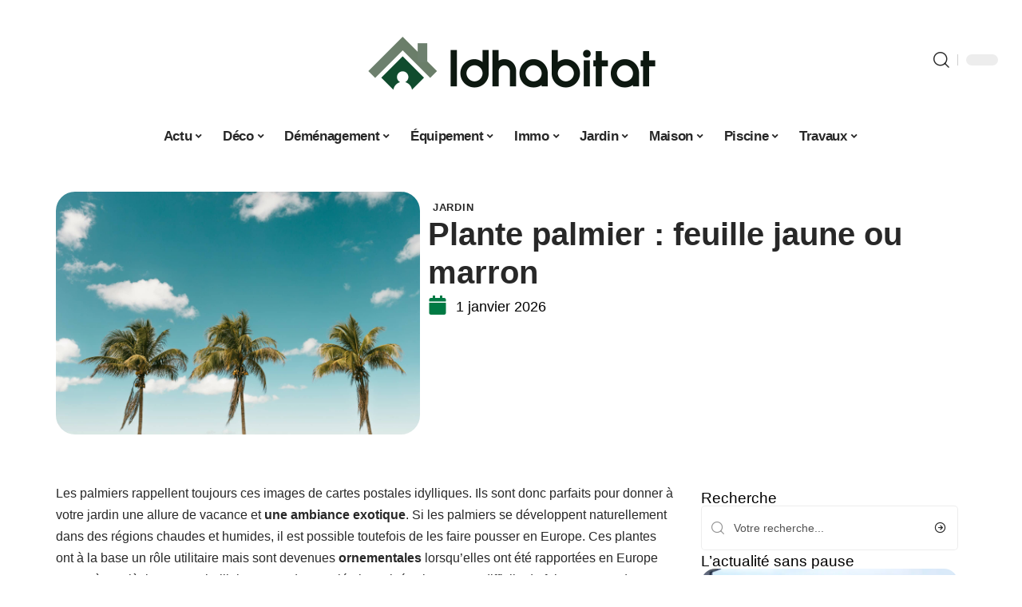

--- FILE ---
content_type: text/html; charset=UTF-8
request_url: https://www.idhabitat.fr/plante-palmier-feuille-jaune-ou-marron/
body_size: 53773
content:
<!DOCTYPE html>
<html lang="fr-FR">
<head><meta charset="UTF-8"><script>if(navigator.userAgent.match(/MSIE|Internet Explorer/i)||navigator.userAgent.match(/Trident\/7\..*?rv:11/i)){var href=document.location.href;if(!href.match(/[?&]nowprocket/)){if(href.indexOf("?")==-1){if(href.indexOf("#")==-1){document.location.href=href+"?nowprocket=1"}else{document.location.href=href.replace("#","?nowprocket=1#")}}else{if(href.indexOf("#")==-1){document.location.href=href+"&nowprocket=1"}else{document.location.href=href.replace("#","&nowprocket=1#")}}}}</script><script>(()=>{class RocketLazyLoadScripts{constructor(){this.v="2.0.3",this.userEvents=["keydown","keyup","mousedown","mouseup","mousemove","mouseover","mouseenter","mouseout","mouseleave","touchmove","touchstart","touchend","touchcancel","wheel","click","dblclick","input","visibilitychange"],this.attributeEvents=["onblur","onclick","oncontextmenu","ondblclick","onfocus","onmousedown","onmouseenter","onmouseleave","onmousemove","onmouseout","onmouseover","onmouseup","onmousewheel","onscroll","onsubmit"]}async t(){this.i(),this.o(),/iP(ad|hone)/.test(navigator.userAgent)&&this.h(),this.u(),this.l(this),this.m(),this.k(this),this.p(this),this._(),await Promise.all([this.R(),this.L()]),this.lastBreath=Date.now(),this.S(this),this.P(),this.D(),this.O(),this.M(),await this.C(this.delayedScripts.normal),await this.C(this.delayedScripts.defer),await this.C(this.delayedScripts.async),this.F("domReady"),await this.T(),await this.j(),await this.I(),this.F("windowLoad"),await this.A(),window.dispatchEvent(new Event("rocket-allScriptsLoaded")),this.everythingLoaded=!0,this.lastTouchEnd&&await new Promise((t=>setTimeout(t,500-Date.now()+this.lastTouchEnd))),this.H(),this.F("all"),this.U(),this.W()}i(){this.CSPIssue=sessionStorage.getItem("rocketCSPIssue"),document.addEventListener("securitypolicyviolation",(t=>{this.CSPIssue||"script-src-elem"!==t.violatedDirective||"data"!==t.blockedURI||(this.CSPIssue=!0,sessionStorage.setItem("rocketCSPIssue",!0))}),{isRocket:!0})}o(){window.addEventListener("pageshow",(t=>{this.persisted=t.persisted,this.realWindowLoadedFired=!0}),{isRocket:!0}),window.addEventListener("pagehide",(()=>{this.onFirstUserAction=null}),{isRocket:!0})}h(){let t;function e(e){t=e}window.addEventListener("touchstart",e,{isRocket:!0}),window.addEventListener("touchend",(function i(o){Math.abs(o.changedTouches[0].pageX-t.changedTouches[0].pageX)<10&&Math.abs(o.changedTouches[0].pageY-t.changedTouches[0].pageY)<10&&o.timeStamp-t.timeStamp<200&&(o.target.dispatchEvent(new PointerEvent("click",{target:o.target,bubbles:!0,cancelable:!0,detail:1})),event.preventDefault(),window.removeEventListener("touchstart",e,{isRocket:!0}),window.removeEventListener("touchend",i,{isRocket:!0}))}),{isRocket:!0})}q(t){this.userActionTriggered||("mousemove"!==t.type||this.firstMousemoveIgnored?"keyup"===t.type||"mouseover"===t.type||"mouseout"===t.type||(this.userActionTriggered=!0,this.onFirstUserAction&&this.onFirstUserAction()):this.firstMousemoveIgnored=!0),"click"===t.type&&t.preventDefault(),this.savedUserEvents.length>0&&(t.stopPropagation(),t.stopImmediatePropagation()),"touchstart"===this.lastEvent&&"touchend"===t.type&&(this.lastTouchEnd=Date.now()),"click"===t.type&&(this.lastTouchEnd=0),this.lastEvent=t.type,this.savedUserEvents.push(t)}u(){this.savedUserEvents=[],this.userEventHandler=this.q.bind(this),this.userEvents.forEach((t=>window.addEventListener(t,this.userEventHandler,{passive:!1,isRocket:!0})))}U(){this.userEvents.forEach((t=>window.removeEventListener(t,this.userEventHandler,{passive:!1,isRocket:!0}))),this.savedUserEvents.forEach((t=>{t.target.dispatchEvent(new window[t.constructor.name](t.type,t))}))}m(){this.eventsMutationObserver=new MutationObserver((t=>{const e="return false";for(const i of t){if("attributes"===i.type){const t=i.target.getAttribute(i.attributeName);t&&t!==e&&(i.target.setAttribute("data-rocket-"+i.attributeName,t),i.target["rocket"+i.attributeName]=new Function("event",t),i.target.setAttribute(i.attributeName,e))}"childList"===i.type&&i.addedNodes.forEach((t=>{if(t.nodeType===Node.ELEMENT_NODE)for(const i of t.attributes)this.attributeEvents.includes(i.name)&&i.value&&""!==i.value&&(t.setAttribute("data-rocket-"+i.name,i.value),t["rocket"+i.name]=new Function("event",i.value),t.setAttribute(i.name,e))}))}})),this.eventsMutationObserver.observe(document,{subtree:!0,childList:!0,attributeFilter:this.attributeEvents})}H(){this.eventsMutationObserver.disconnect(),this.attributeEvents.forEach((t=>{document.querySelectorAll("[data-rocket-"+t+"]").forEach((e=>{e.setAttribute(t,e.getAttribute("data-rocket-"+t)),e.removeAttribute("data-rocket-"+t)}))}))}k(t){Object.defineProperty(HTMLElement.prototype,"onclick",{get(){return this.rocketonclick||null},set(e){this.rocketonclick=e,this.setAttribute(t.everythingLoaded?"onclick":"data-rocket-onclick","this.rocketonclick(event)")}})}S(t){function e(e,i){let o=e[i];e[i]=null,Object.defineProperty(e,i,{get:()=>o,set(s){t.everythingLoaded?o=s:e["rocket"+i]=o=s}})}e(document,"onreadystatechange"),e(window,"onload"),e(window,"onpageshow");try{Object.defineProperty(document,"readyState",{get:()=>t.rocketReadyState,set(e){t.rocketReadyState=e},configurable:!0}),document.readyState="loading"}catch(t){console.log("WPRocket DJE readyState conflict, bypassing")}}l(t){this.originalAddEventListener=EventTarget.prototype.addEventListener,this.originalRemoveEventListener=EventTarget.prototype.removeEventListener,this.savedEventListeners=[],EventTarget.prototype.addEventListener=function(e,i,o){o&&o.isRocket||!t.B(e,this)&&!t.userEvents.includes(e)||t.B(e,this)&&!t.userActionTriggered||e.startsWith("rocket-")||t.everythingLoaded?t.originalAddEventListener.call(this,e,i,o):t.savedEventListeners.push({target:this,remove:!1,type:e,func:i,options:o})},EventTarget.prototype.removeEventListener=function(e,i,o){o&&o.isRocket||!t.B(e,this)&&!t.userEvents.includes(e)||t.B(e,this)&&!t.userActionTriggered||e.startsWith("rocket-")||t.everythingLoaded?t.originalRemoveEventListener.call(this,e,i,o):t.savedEventListeners.push({target:this,remove:!0,type:e,func:i,options:o})}}F(t){"all"===t&&(EventTarget.prototype.addEventListener=this.originalAddEventListener,EventTarget.prototype.removeEventListener=this.originalRemoveEventListener),this.savedEventListeners=this.savedEventListeners.filter((e=>{let i=e.type,o=e.target||window;return"domReady"===t&&"DOMContentLoaded"!==i&&"readystatechange"!==i||("windowLoad"===t&&"load"!==i&&"readystatechange"!==i&&"pageshow"!==i||(this.B(i,o)&&(i="rocket-"+i),e.remove?o.removeEventListener(i,e.func,e.options):o.addEventListener(i,e.func,e.options),!1))}))}p(t){let e;function i(e){return t.everythingLoaded?e:e.split(" ").map((t=>"load"===t||t.startsWith("load.")?"rocket-jquery-load":t)).join(" ")}function o(o){function s(e){const s=o.fn[e];o.fn[e]=o.fn.init.prototype[e]=function(){return this[0]===window&&t.userActionTriggered&&("string"==typeof arguments[0]||arguments[0]instanceof String?arguments[0]=i(arguments[0]):"object"==typeof arguments[0]&&Object.keys(arguments[0]).forEach((t=>{const e=arguments[0][t];delete arguments[0][t],arguments[0][i(t)]=e}))),s.apply(this,arguments),this}}if(o&&o.fn&&!t.allJQueries.includes(o)){const e={DOMContentLoaded:[],"rocket-DOMContentLoaded":[]};for(const t in e)document.addEventListener(t,(()=>{e[t].forEach((t=>t()))}),{isRocket:!0});o.fn.ready=o.fn.init.prototype.ready=function(i){function s(){parseInt(o.fn.jquery)>2?setTimeout((()=>i.bind(document)(o))):i.bind(document)(o)}return t.realDomReadyFired?!t.userActionTriggered||t.fauxDomReadyFired?s():e["rocket-DOMContentLoaded"].push(s):e.DOMContentLoaded.push(s),o([])},s("on"),s("one"),s("off"),t.allJQueries.push(o)}e=o}t.allJQueries=[],o(window.jQuery),Object.defineProperty(window,"jQuery",{get:()=>e,set(t){o(t)}})}P(){const t=new Map;document.write=document.writeln=function(e){const i=document.currentScript,o=document.createRange(),s=i.parentElement;let n=t.get(i);void 0===n&&(n=i.nextSibling,t.set(i,n));const c=document.createDocumentFragment();o.setStart(c,0),c.appendChild(o.createContextualFragment(e)),s.insertBefore(c,n)}}async R(){return new Promise((t=>{this.userActionTriggered?t():this.onFirstUserAction=t}))}async L(){return new Promise((t=>{document.addEventListener("DOMContentLoaded",(()=>{this.realDomReadyFired=!0,t()}),{isRocket:!0})}))}async I(){return this.realWindowLoadedFired?Promise.resolve():new Promise((t=>{window.addEventListener("load",t,{isRocket:!0})}))}M(){this.pendingScripts=[];this.scriptsMutationObserver=new MutationObserver((t=>{for(const e of t)e.addedNodes.forEach((t=>{"SCRIPT"!==t.tagName||t.noModule||t.isWPRocket||this.pendingScripts.push({script:t,promise:new Promise((e=>{const i=()=>{const i=this.pendingScripts.findIndex((e=>e.script===t));i>=0&&this.pendingScripts.splice(i,1),e()};t.addEventListener("load",i,{isRocket:!0}),t.addEventListener("error",i,{isRocket:!0}),setTimeout(i,1e3)}))})}))})),this.scriptsMutationObserver.observe(document,{childList:!0,subtree:!0})}async j(){await this.J(),this.pendingScripts.length?(await this.pendingScripts[0].promise,await this.j()):this.scriptsMutationObserver.disconnect()}D(){this.delayedScripts={normal:[],async:[],defer:[]},document.querySelectorAll("script[type$=rocketlazyloadscript]").forEach((t=>{t.hasAttribute("data-rocket-src")?t.hasAttribute("async")&&!1!==t.async?this.delayedScripts.async.push(t):t.hasAttribute("defer")&&!1!==t.defer||"module"===t.getAttribute("data-rocket-type")?this.delayedScripts.defer.push(t):this.delayedScripts.normal.push(t):this.delayedScripts.normal.push(t)}))}async _(){await this.L();let t=[];document.querySelectorAll("script[type$=rocketlazyloadscript][data-rocket-src]").forEach((e=>{let i=e.getAttribute("data-rocket-src");if(i&&!i.startsWith("data:")){i.startsWith("//")&&(i=location.protocol+i);try{const o=new URL(i).origin;o!==location.origin&&t.push({src:o,crossOrigin:e.crossOrigin||"module"===e.getAttribute("data-rocket-type")})}catch(t){}}})),t=[...new Map(t.map((t=>[JSON.stringify(t),t]))).values()],this.N(t,"preconnect")}async $(t){if(await this.G(),!0!==t.noModule||!("noModule"in HTMLScriptElement.prototype))return new Promise((e=>{let i;function o(){(i||t).setAttribute("data-rocket-status","executed"),e()}try{if(navigator.userAgent.includes("Firefox/")||""===navigator.vendor||this.CSPIssue)i=document.createElement("script"),[...t.attributes].forEach((t=>{let e=t.nodeName;"type"!==e&&("data-rocket-type"===e&&(e="type"),"data-rocket-src"===e&&(e="src"),i.setAttribute(e,t.nodeValue))})),t.text&&(i.text=t.text),t.nonce&&(i.nonce=t.nonce),i.hasAttribute("src")?(i.addEventListener("load",o,{isRocket:!0}),i.addEventListener("error",(()=>{i.setAttribute("data-rocket-status","failed-network"),e()}),{isRocket:!0}),setTimeout((()=>{i.isConnected||e()}),1)):(i.text=t.text,o()),i.isWPRocket=!0,t.parentNode.replaceChild(i,t);else{const i=t.getAttribute("data-rocket-type"),s=t.getAttribute("data-rocket-src");i?(t.type=i,t.removeAttribute("data-rocket-type")):t.removeAttribute("type"),t.addEventListener("load",o,{isRocket:!0}),t.addEventListener("error",(i=>{this.CSPIssue&&i.target.src.startsWith("data:")?(console.log("WPRocket: CSP fallback activated"),t.removeAttribute("src"),this.$(t).then(e)):(t.setAttribute("data-rocket-status","failed-network"),e())}),{isRocket:!0}),s?(t.fetchPriority="high",t.removeAttribute("data-rocket-src"),t.src=s):t.src="data:text/javascript;base64,"+window.btoa(unescape(encodeURIComponent(t.text)))}}catch(i){t.setAttribute("data-rocket-status","failed-transform"),e()}}));t.setAttribute("data-rocket-status","skipped")}async C(t){const e=t.shift();return e?(e.isConnected&&await this.$(e),this.C(t)):Promise.resolve()}O(){this.N([...this.delayedScripts.normal,...this.delayedScripts.defer,...this.delayedScripts.async],"preload")}N(t,e){this.trash=this.trash||[];let i=!0;var o=document.createDocumentFragment();t.forEach((t=>{const s=t.getAttribute&&t.getAttribute("data-rocket-src")||t.src;if(s&&!s.startsWith("data:")){const n=document.createElement("link");n.href=s,n.rel=e,"preconnect"!==e&&(n.as="script",n.fetchPriority=i?"high":"low"),t.getAttribute&&"module"===t.getAttribute("data-rocket-type")&&(n.crossOrigin=!0),t.crossOrigin&&(n.crossOrigin=t.crossOrigin),t.integrity&&(n.integrity=t.integrity),t.nonce&&(n.nonce=t.nonce),o.appendChild(n),this.trash.push(n),i=!1}})),document.head.appendChild(o)}W(){this.trash.forEach((t=>t.remove()))}async T(){try{document.readyState="interactive"}catch(t){}this.fauxDomReadyFired=!0;try{await this.G(),document.dispatchEvent(new Event("rocket-readystatechange")),await this.G(),document.rocketonreadystatechange&&document.rocketonreadystatechange(),await this.G(),document.dispatchEvent(new Event("rocket-DOMContentLoaded")),await this.G(),window.dispatchEvent(new Event("rocket-DOMContentLoaded"))}catch(t){console.error(t)}}async A(){try{document.readyState="complete"}catch(t){}try{await this.G(),document.dispatchEvent(new Event("rocket-readystatechange")),await this.G(),document.rocketonreadystatechange&&document.rocketonreadystatechange(),await this.G(),window.dispatchEvent(new Event("rocket-load")),await this.G(),window.rocketonload&&window.rocketonload(),await this.G(),this.allJQueries.forEach((t=>t(window).trigger("rocket-jquery-load"))),await this.G();const t=new Event("rocket-pageshow");t.persisted=this.persisted,window.dispatchEvent(t),await this.G(),window.rocketonpageshow&&window.rocketonpageshow({persisted:this.persisted})}catch(t){console.error(t)}}async G(){Date.now()-this.lastBreath>45&&(await this.J(),this.lastBreath=Date.now())}async J(){return document.hidden?new Promise((t=>setTimeout(t))):new Promise((t=>requestAnimationFrame(t)))}B(t,e){return e===document&&"readystatechange"===t||(e===document&&"DOMContentLoaded"===t||(e===window&&"DOMContentLoaded"===t||(e===window&&"load"===t||e===window&&"pageshow"===t)))}static run(){(new RocketLazyLoadScripts).t()}}RocketLazyLoadScripts.run()})();</script>
    
    <meta http-equiv="X-UA-Compatible" content="IE=edge">
    <meta name="viewport" content="width=device-width, initial-scale=1">
    <link rel="profile" href="https://gmpg.org/xfn/11">
	<meta name='robots' content='index, follow, max-image-preview:large, max-snippet:-1, max-video-preview:-1' />
            <link rel="apple-touch-icon" href="https://www.idhabitat.fr/wp-content/uploads/idhabitat.fr-512x512_2-1.png"/>
		            <meta name="msapplication-TileColor" content="#ffffff">
            <meta name="msapplication-TileImage" content="https://www.idhabitat.fr/wp-content/uploads/idhabitat.fr-512x512_2-1.png"/>
		<meta http-equiv="Content-Security-Policy" content="upgrade-insecure-requests">

	<!-- This site is optimized with the Yoast SEO plugin v26.7 - https://yoast.com/wordpress/plugins/seo/ -->
	<title>Plante palmier : feuille jaune ou marron - ID Habitat</title><link rel="preload" data-rocket-preload as="font" href="https://www.idhabitat.fr/wp-content/themes/foxiz/assets/fonts/icons.woff2" crossorigin><style id="wpr-usedcss">img:is([sizes=auto i],[sizes^="auto," i]){contain-intrinsic-size:3000px 1500px}.block-wrap>.block-inner>.p-grid,.block-wrap>.block-inner>.p-wrap,.entry-content,.footer-wrap,.mega-dropdown,.ruby-table-contents,.swiper-container,.swiper-wrapper .p-wrap,.widget{contain:style layout}body,html{font-family:-apple-system,BlinkMacSystemFont,"Segoe UI",Roboto,Helvetica,Arial,sans-serif,"Apple Color Emoji","Segoe UI Emoji","Segoe UI Symbol"!important}a,address,article,code,div,dl,dt,em,fieldset,figcaption,footer,form,h1,h2,h3,header,label,legend,li,main,nav,p,section,span,strong,time,tr,ul{font-family:inherit}img.emoji{display:inline!important;border:none!important;box-shadow:none!important;height:1em!important;width:1em!important;margin:0 .07em!important;vertical-align:-.1em!important;background:0 0!important;padding:0!important}:root{--direction-multiplier:1}body.rtl{--direction-multiplier:-1}.elementor-screen-only{height:1px;margin:-1px;overflow:hidden;padding:0;position:absolute;top:-10000em;width:1px;clip:rect(0,0,0,0);border:0}.elementor *,.elementor :after,.elementor :before{box-sizing:border-box}.elementor a{box-shadow:none;text-decoration:none}.elementor img{border:none;border-radius:0;box-shadow:none;height:auto;max-width:100%}.elementor .elementor-widget:not(.elementor-widget-text-editor):not(.elementor-widget-theme-post-content) figure{margin:0}.elementor iframe,.elementor object,.elementor video{border:none;line-height:1;margin:0;max-width:100%;width:100%}.elementor-element{--flex-direction:initial;--flex-wrap:initial;--justify-content:initial;--align-items:initial;--align-content:initial;--gap:initial;--flex-basis:initial;--flex-grow:initial;--flex-shrink:initial;--order:initial;--align-self:initial;align-self:var(--align-self);flex-basis:var(--flex-basis);flex-grow:var(--flex-grow);flex-shrink:var(--flex-shrink);order:var(--order)}.elementor-element:where(.e-con-full,.elementor-widget){align-content:var(--align-content);align-items:var(--align-items);flex-direction:var(--flex-direction);flex-wrap:var(--flex-wrap);gap:var(--row-gap) var(--column-gap);justify-content:var(--justify-content)}.elementor-invisible{visibility:hidden}:root{--page-title-display:block}.elementor-widget-wrap{align-content:flex-start;flex-wrap:wrap;position:relative;width:100%}.elementor:not(.elementor-bc-flex-widget) .elementor-widget-wrap{display:flex}.elementor-widget-wrap>.elementor-element{width:100%}.elementor-widget-wrap.e-swiper-container{width:calc(100% - (var(--e-column-margin-left,0px) + var(--e-column-margin-right,0px)))}.elementor-widget{position:relative}.elementor-widget:not(:last-child){margin-block-end:var(--kit-widget-spacing,20px)}@media (min-width:1025px){#elementor-device-mode:after{content:"desktop"}}@media (min-width:-1){#elementor-device-mode:after{content:"widescreen"}.elementor-widget:not(.elementor-widescreen-align-end) .elementor-icon-list-item:after{inset-inline-start:0}.elementor-widget:not(.elementor-widescreen-align-start) .elementor-icon-list-item:after{inset-inline-end:0}}@media (max-width:-1){#elementor-device-mode:after{content:"laptop";content:"tablet_extra"}}@media (max-width:1024px){#elementor-device-mode:after{content:"tablet"}}@media (max-width:-1){#elementor-device-mode:after{content:"mobile_extra"}.elementor-widget:not(.elementor-laptop-align-end) .elementor-icon-list-item:after{inset-inline-start:0}.elementor-widget:not(.elementor-laptop-align-start) .elementor-icon-list-item:after{inset-inline-end:0}.elementor-widget:not(.elementor-tablet_extra-align-end) .elementor-icon-list-item:after{inset-inline-start:0}.elementor-widget:not(.elementor-tablet_extra-align-start) .elementor-icon-list-item:after{inset-inline-end:0}}@media (prefers-reduced-motion:no-preference){html{scroll-behavior:smooth}}.e-con{--border-radius:0;--border-top-width:0px;--border-right-width:0px;--border-bottom-width:0px;--border-left-width:0px;--border-style:initial;--border-color:initial;--container-widget-width:100%;--container-widget-height:initial;--container-widget-flex-grow:0;--container-widget-align-self:initial;--content-width:min(100%,var(--container-max-width,1140px));--width:100%;--min-height:initial;--height:auto;--text-align:initial;--margin-top:0px;--margin-right:0px;--margin-bottom:0px;--margin-left:0px;--padding-top:var(--container-default-padding-top,10px);--padding-right:var(--container-default-padding-right,10px);--padding-bottom:var(--container-default-padding-bottom,10px);--padding-left:var(--container-default-padding-left,10px);--position:relative;--z-index:revert;--overflow:visible;--gap:var(--widgets-spacing,20px);--row-gap:var(--widgets-spacing-row,20px);--column-gap:var(--widgets-spacing-column,20px);--overlay-mix-blend-mode:initial;--overlay-opacity:1;--overlay-transition:0.3s;--e-con-grid-template-columns:repeat(3,1fr);--e-con-grid-template-rows:repeat(2,1fr);border-radius:var(--border-radius);height:var(--height);min-height:var(--min-height);min-width:0;overflow:var(--overflow);position:var(--position);width:var(--width);z-index:var(--z-index);--flex-wrap-mobile:wrap}.e-con:where(:not(.e-div-block-base)){transition:background var(--background-transition,.3s),border var(--border-transition,.3s),box-shadow var(--border-transition,.3s),transform var(--e-con-transform-transition-duration,.4s)}.e-con{--margin-block-start:var(--margin-top);--margin-block-end:var(--margin-bottom);--margin-inline-start:var(--margin-left);--margin-inline-end:var(--margin-right);--padding-inline-start:var(--padding-left);--padding-inline-end:var(--padding-right);--padding-block-start:var(--padding-top);--padding-block-end:var(--padding-bottom);--border-block-start-width:var(--border-top-width);--border-block-end-width:var(--border-bottom-width);--border-inline-start-width:var(--border-left-width);--border-inline-end-width:var(--border-right-width)}body.rtl .e-con{--padding-inline-start:var(--padding-right);--padding-inline-end:var(--padding-left);--margin-inline-start:var(--margin-right);--margin-inline-end:var(--margin-left);--border-inline-start-width:var(--border-right-width);--border-inline-end-width:var(--border-left-width)}.e-con{margin-block-end:var(--margin-block-end);margin-block-start:var(--margin-block-start);margin-inline-end:var(--margin-inline-end);margin-inline-start:var(--margin-inline-start);padding-inline-end:var(--padding-inline-end);padding-inline-start:var(--padding-inline-start)}.e-con.e-flex{--flex-direction:column;--flex-basis:auto;--flex-grow:0;--flex-shrink:1;flex:var(--flex-grow) var(--flex-shrink) var(--flex-basis)}.e-con-full,.e-con>.e-con-inner{padding-block-end:var(--padding-block-end);padding-block-start:var(--padding-block-start);text-align:var(--text-align)}.e-con-full.e-flex,.e-con.e-flex>.e-con-inner{flex-direction:var(--flex-direction)}.e-con,.e-con>.e-con-inner{display:var(--display)}.e-con-boxed.e-flex{align-content:normal;align-items:normal;flex-direction:column;flex-wrap:nowrap;justify-content:normal}.e-con-boxed{gap:initial;text-align:initial}.e-con.e-flex>.e-con-inner{align-content:var(--align-content);align-items:var(--align-items);align-self:auto;flex-basis:auto;flex-grow:1;flex-shrink:1;flex-wrap:var(--flex-wrap);justify-content:var(--justify-content)}.e-con>.e-con-inner{gap:var(--row-gap) var(--column-gap);height:100%;margin:0 auto;max-width:var(--content-width);padding-inline-end:0;padding-inline-start:0;width:100%}:is(.elementor-section-wrap,[data-elementor-id])>.e-con{--margin-left:auto;--margin-right:auto;max-width:min(100%,var(--width))}.e-con .elementor-widget.elementor-widget{margin-block-end:0}.e-con:before,.e-con>.elementor-motion-effects-container>.elementor-motion-effects-layer:before{border-block-end-width:var(--border-block-end-width);border-block-start-width:var(--border-block-start-width);border-color:var(--border-color);border-inline-end-width:var(--border-inline-end-width);border-inline-start-width:var(--border-inline-start-width);border-radius:var(--border-radius);border-style:var(--border-style);content:var(--background-overlay);display:block;height:max(100% + var(--border-top-width) + var(--border-bottom-width),100%);left:calc(0px - var(--border-left-width));mix-blend-mode:var(--overlay-mix-blend-mode);opacity:var(--overlay-opacity);position:absolute;top:calc(0px - var(--border-top-width));transition:var(--overlay-transition,.3s);width:max(100% + var(--border-left-width) + var(--border-right-width),100%)}.e-con:before{transition:background var(--overlay-transition,.3s),border-radius var(--border-transition,.3s),opacity var(--overlay-transition,.3s)}.e-con .elementor-widget{min-width:0}.e-con .elementor-widget.e-widget-swiper{width:100%}.e-con>.e-con-inner>.elementor-widget>.elementor-widget-container,.e-con>.elementor-widget>.elementor-widget-container{height:100%}.e-con.e-con>.e-con-inner>.elementor-widget,.elementor.elementor .e-con>.elementor-widget{max-width:100%}.e-con .elementor-widget:not(:last-child){--kit-widget-spacing:0px}@media (max-width:767px){#elementor-device-mode:after{content:"mobile"}.e-con.e-flex{--width:100%;--flex-wrap:var(--flex-wrap-mobile)}}.elementor-element:where(:not(.e-con)):where(:not(.e-div-block-base)) .elementor-widget-container,.elementor-element:where(:not(.e-con)):where(:not(.e-div-block-base)):not(:has(.elementor-widget-container)){transition:background .3s,border .3s,border-radius .3s,box-shadow .3s,transform var(--e-transform-transition-duration,.4s)}.elementor-heading-title{line-height:1;margin:0;padding:0}.animated{animation-duration:1.25s}.animated.infinite{animation-iteration-count:infinite}.animated.reverse{animation-direction:reverse;animation-fill-mode:forwards}@media (prefers-reduced-motion:reduce){.animated{animation:none!important}html *{transition-delay:0s!important;transition-duration:0s!important}}.elementor-kit-4877{--e-global-color-primary:#6EC1E4;--e-global-color-secondary:#54595F;--e-global-color-text:#7A7A7A;--e-global-color-accent:#61CE70;--e-global-typography-primary-font-family:"Roboto";--e-global-typography-primary-font-weight:600;--e-global-typography-secondary-font-family:"Roboto Slab";--e-global-typography-secondary-font-weight:400;--e-global-typography-text-font-family:"Roboto";--e-global-typography-text-font-weight:400;--e-global-typography-accent-font-family:"Roboto";--e-global-typography-accent-font-weight:500}.e-con{--container-max-width:1140px}.elementor-widget:not(:last-child){--kit-widget-spacing:20px}.elementor-element{--widgets-spacing:20px 20px;--widgets-spacing-row:20px;--widgets-spacing-column:20px}h1.entry-title{display:var(--page-title-display)}@media(max-width:1024px){.e-con{--container-max-width:1024px}}.elementor-4878 .elementor-element.elementor-element-3e8b4c8d{--display:flex;--flex-direction:row;--container-widget-width:initial;--container-widget-height:100%;--container-widget-flex-grow:1;--container-widget-align-self:stretch;--flex-wrap-mobile:wrap}.elementor-4878 .elementor-element.elementor-element-4e54f547{--display:flex;--flex-direction:column;--container-widget-width:100%;--container-widget-height:initial;--container-widget-flex-grow:0;--container-widget-align-self:initial;--flex-wrap-mobile:wrap;--gap:8px 8px;--row-gap:8px;--column-gap:8px;--padding-top:0px;--padding-bottom:0px;--padding-left:0px;--padding-right:0px}.elementor-4878 .elementor-element.elementor-element-71eb6325>.elementor-widget-container{margin:0;padding:0}.elementor-4878 .elementor-element.elementor-element-71eb6325{--round-5:24px}.elementor-4878 .elementor-element.elementor-element-35bbb25a{--display:flex;--flex-direction:column;--container-widget-width:100%;--container-widget-height:initial;--container-widget-flex-grow:0;--container-widget-align-self:initial;--flex-wrap-mobile:wrap;--justify-content:center;--gap:8px 8px;--row-gap:8px;--column-gap:8px}.elementor-4878 .elementor-element.elementor-element-23eefe3c>.elementor-widget-container{margin:0 0 0 6px;padding:0}.elementor-4878 .elementor-element.elementor-element-34ce1eca{--display:flex;--flex-direction:row;--container-widget-width:initial;--container-widget-height:100%;--container-widget-flex-grow:1;--container-widget-align-self:stretch;--flex-wrap-mobile:wrap}.elementor-4878 .elementor-element.elementor-element-176345a8{--display:flex;--margin-top:0px;--margin-bottom:0px;--margin-left:0px;--margin-right:0px;--padding-top:0px;--padding-bottom:0px;--padding-left:0px;--padding-right:24px}.elementor-4878 .elementor-element.elementor-element-34ecc625>.elementor-widget-container{margin:0;padding:0}.elementor-4878 .elementor-element.elementor-element-55f9550a .is-gap-custom{margin-left:-18px;margin-right:-18px;--column-gap:18px}.elementor-4878 .elementor-element.elementor-element-55f9550a .is-gap-custom .block-inner>*{padding-left:18px;padding-right:18px}.elementor-4878 .elementor-element.elementor-element-44e18710{--display:flex;--margin-top:0px;--margin-bottom:0px;--margin-left:0px;--margin-right:0px;--padding-top:0px;--padding-bottom:0px;--padding-left:0px;--padding-right:0px}.elementor-4878 .elementor-element.elementor-element-41df071b{margin:0 0 calc(var(--kit-widget-spacing,0px) + 0px) 0;padding:0}@media(max-width:767px){.e-con{--container-max-width:767px}.elementor-4878 .elementor-element.elementor-element-176345a8{--padding-top:0px;--padding-bottom:0px;--padding-left:0px;--padding-right:0px}}@media(min-width:768px){.elementor-4878 .elementor-element.elementor-element-4e54f547{--width:40%}.elementor-4878 .elementor-element.elementor-element-35bbb25a{--width:60%}.elementor-4878 .elementor-element.elementor-element-176345a8{--width:70%}.elementor-4878 .elementor-element.elementor-element-44e18710{--width:30%}}:root{--effect:all .25s cubic-bezier(0.32, 0.74, 0.57, 1);--timing:cubic-bezier(0.32, 0.74, 0.57, 1);--shadow-12:#0000001f;--shadow-2:#00000005;--round-3:3px;--height-34:34px;--height-40:40px;--padding-40:0 40px;--round-5:5px;--round-7:7px;--shadow-7:#00000012;--dark-accent:#191c20;--dark-accent-0:#191c2000;--dark-accent-90:#191c20f2;--meta-b-family:inherit;--meta-b-fcolor:#282828;--meta-b-fspace:normal;--meta-b-fstyle:normal;--meta-b-fweight:600;--meta-b-transform:none;--nav-bg:#fff;--subnav-bg:#fff;--indicator-bg-from:#ff0084;--nav-bg-from:#fff;--subnav-bg-from:#fff;--indicator-bg-to:#2c2cf8;--nav-bg-to:#fff;--subnav-bg-to:#fff;--bottom-border-color:var(--flex-gray-20);--column-border-color:var(--flex-gray-20);--audio-color:#ffa052;--excerpt-color:#666;--g-color:#ff184e;--gallery-color:#729dff;--heading-color:var(--body-fcolor);--nav-color:#282828;--privacy-color:#fff;--review-color:#ffc300;--subnav-color:#282828;--video-color:#ffc300;--nav-color-10:#28282820;--subnav-color-10:#28282820;--g-color-90:#ff184ee6;--absolute-dark:#242424;--body-family:'Oxygen',sans-serif;--btn-family:'Encode Sans Condensed',sans-serif;--cat-family:'Oxygen',sans-serif;--dwidgets-family:'Oxygen',sans-serif;--h1-family:'Encode Sans Condensed',sans-serif;--h2-family:'Encode Sans Condensed',sans-serif;--h3-family:'Encode Sans Condensed',sans-serif;--h4-family:'Encode Sans Condensed',sans-serif;--h5-family:'Encode Sans Condensed',sans-serif;--h6-family:'Encode Sans Condensed',sans-serif;--input-family:'Encode Sans Condensed',sans-serif;--menu-family:'Encode Sans Condensed',sans-serif;--meta-family:'Encode Sans Condensed',sans-serif;--submenu-family:'Encode Sans Condensed',sans-serif;--tagline-family:'Encode Sans Condensed',sans-serif;--body-fcolor:#282828;--btn-fcolor:inherit;--h1-fcolor:inherit;--h2-fcolor:inherit;--h3-fcolor:inherit;--h4-fcolor:inherit;--h5-fcolor:inherit;--h6-fcolor:inherit;--input-fcolor:inherit;--meta-fcolor:#666;--tagline-fcolor:inherit;--body-fsize:16px;--btn-fsize:12px;--cat-fsize:10px;--dwidgets-fsize:13px;--excerpt-fsize:14px;--h1-fsize:40px;--h2-fsize:28px;--h3-fsize:22px;--h4-fsize:16px;--h5-fsize:14px;--h6-fsize:13px;--headline-fsize:45px;--input-fsize:14px;--menu-fsize:17px;--meta-fsize:13px;--submenu-fsize:13px;--tagline-fsize:28px;--body-fspace:normal;--btn-fspace:normal;--cat-fspace:.07em;--dwidgets-fspace:0;--h1-fspace:normal;--h2-fspace:normal;--h3-fspace:normal;--h4-fspace:normal;--h5-fspace:normal;--h6-fspace:normal;--input-fspace:normal;--menu-fspace:-.02em;--meta-fspace:normal;--submenu-fspace:-.02em;--tagline-fspace:normal;--body-fstyle:normal;--btn-fstyle:normal;--cat-fstyle:normal;--dwidgets-fstyle:normal;--h1-fstyle:normal;--h2-fstyle:normal;--h3-fstyle:normal;--h4-fstyle:normal;--h5-fstyle:normal;--h6-fstyle:normal;--input-fstyle:normal;--menu-fstyle:normal;--meta-fstyle:normal;--submenu-fstyle:normal;--tagline-fstyle:normal;--body-fweight:400;--btn-fweight:700;--cat-fweight:700;--dwidgets-fweight:600;--h1-fweight:700;--h2-fweight:700;--h3-fweight:700;--h4-fweight:700;--h5-fweight:700;--h6-fweight:600;--input-fweight:400;--menu-fweight:600;--meta-fweight:400;--submenu-fweight:500;--tagline-fweight:400;--flex-gray-15:#88888826;--flex-gray-20:#88888833;--flex-gray-40:#88888866;--flex-gray-7:#88888812;--indicator-height:4px;--nav-height:60px;--absolute-light:#ddd;--solid-light:#fafafa;--em-mini:.8em;--rem-mini:.8rem;--transparent-nav-color:#fff;--swiper-navigation-size:44px;--tagline-s-fsize:22px;--em-small:.92em;--rem-small:.92rem;--bottom-spacing:35px;--box-spacing:5%;--el-spacing:12px;--heading-sub-color:var(--g-color);--body-transform:none;--btn-transform:none;--cat-transform:uppercase;--dwidgets-transform:none;--h1-transform:none;--h2-transform:none;--h3-transform:none;--h4-transform:none;--h5-transform:none;--h6-transform:none;--input-transform:none;--menu-transform:none;--meta-transform:none;--submenu-transform:none;--tagline-transform:none;--absolute-white:#fff;--solid-white:#fff;--absolute-white-0:#ffffff00;--absolute-white-90:#fffffff2;--max-width-wo-sb:100%}.light-scheme,[data-theme=dark]{--shadow-12:#00000066;--shadow-2:#00000033;--shadow-7:#0000004d;--dark-accent:#0e0f12;--dark-accent-0:#0e0f1200;--dark-accent-90:#0e0f12f2;--meta-b-fcolor:#fff;--nav-bg:#131518;--subnav-bg:#191c20;--nav-bg-from:#131518;--subnav-bg-from:#191c20;--nav-bg-to:#131518;--subnav-bg-to:#191c20;--bcrumb-color:#fff;--excerpt-color:#ddd;--heading-color:var(--body-fcolor);--nav-color:#fff;--subnav-color:#fff;--nav-color-10:#ffffff15;--subnav-color-10:#ffffff15;--body-fcolor:#fff;--h1-fcolor:#fff;--h2-fcolor:#fff;--h3-fcolor:#fff;--h4-fcolor:#fff;--h5-fcolor:#fff;--h6-fcolor:#fff;--headline-fcolor:#fff;--input-fcolor:#fff;--meta-fcolor:#bbb;--tagline-fcolor:#fff;--flex-gray-15:#88888840;--flex-gray-20:#8888884d;--flex-gray-7:#88888818;--solid-light:#333;--heading-sub-color:var(--g-color);--solid-white:#191c20}body .light-scheme [data-mode=default],body:not([data-theme=dark]) [data-mode=dark],body[data-theme=dark] [data-mode=default]{display:none!important}body .light-scheme [data-mode=dark]{display:inherit!important}.light-scheme input::placeholder,[data-theme=dark] input::placeholder{color:var(--absolute-light)}a,address,body,caption,code,div,dl,dt,em,fieldset,form,h1,h2,h3,html,iframe,label,legend,li,object,p,s,span,strong,table,tbody,tr,tt,ul{font-family:inherit;font-size:100%;font-weight:inherit;font-style:inherit;line-height:inherit;margin:0;padding:0;vertical-align:baseline;border:0;outline:0}html{font-size:var(--body-fsize);overflow-x:hidden;-ms-text-size-adjust:100%;-webkit-text-size-adjust:100%;text-size-adjust:100%}body{font-family:var(--body-family);font-size:var(--body-fsize);font-weight:var(--body-fweight);font-style:var(--body-fstyle);line-height:1.7;display:block;margin:0;letter-spacing:var(--body-fspace);text-transform:var(--body-transform);color:var(--body-fcolor);background-color:var(--solid-white)}body.rtl{direction:rtl}*{-moz-box-sizing:border-box;-webkit-box-sizing:border-box;box-sizing:border-box}:after,:before{-moz-box-sizing:border-box;-webkit-box-sizing:border-box;box-sizing:border-box}.site{position:relative;display:block}.site *{-webkit-font-smoothing:antialiased;-moz-osx-font-smoothing:grayscale;text-rendering:optimizeLegibility}.site-outer{position:relative;display:block;max-width:100%;background-color:var(--solid-white)}.top-spacing .site-outer{-webkit-transition:margin .5s var(--timing);transition:margin .5s var(--timing)}.site-wrap{position:relative;display:block;margin:0;padding:0}.site-wrap{z-index:1;min-height:45vh}button,input{overflow:visible}canvas,progress,video{display:inline-block}progress{vertical-align:baseline}[type=checkbox],[type=radio],legend{box-sizing:border-box;padding:0}figure{display:block;margin:0}em{font-weight:400;font-style:italic}dt{font-weight:700}address{font-style:italic}code{font-family:monospace,monospace;font-size:.9em}a{text-decoration:none;color:inherit;background-color:transparent}strong{font-weight:700}code{font-family:Courier,monospace;padding:5px;background-color:var(--flex-gray-7)}img{max-width:100%;height:auto;vertical-align:middle;border-style:none;-webkit-object-fit:cover;object-fit:cover}svg:not(:root){overflow:hidden}button,input,optgroup,select,textarea{text-transform:none;color:inherit;outline:0!important}select{line-height:22px;position:relative;max-width:100%;padding:10px;border-color:var(--flex-gray-15);border-radius:var(--round-5);outline:0!important;background:url('data:image/svg+xml;utf8,<svg xmlns="http://www.w3.org/2000/svg" viewBox="0 0 24 24"><path d="M12 15a1 1 0 0 1-.707-.293l-3-3a1 1 0 0 1 1.414-1.414L12 12.586l2.293-2.293a1 1 0 0 1 1.414 1.414l-3 3A1 1 0 0 1 12 15z"/></svg>') right 5px top 50% no-repeat;background-size:22px;-moz-appearance:none;-webkit-appearance:none;appearance:none}select option{background-color:var(--solid-white)}[type=reset],[type=submit],button,html [type=button]{-webkit-appearance:button}[type=button]::-moz-focus-inner,[type=reset]::-moz-focus-inner,[type=submit]::-moz-focus-inner,button::-moz-focus-inner{padding:0;border-style:none}[type=button]:-moz-focusring,[type=reset]:-moz-focusring,[type=submit]:-moz-focusring,button:-moz-focusring{outline:ButtonText dotted 1px}fieldset{padding:0}legend{font-weight:700;display:table;max-width:100%;white-space:normal;color:inherit}textarea{overflow:auto}[type=number]::-webkit-inner-spin-button,[type=number]::-webkit-outer-spin-button{height:auto}[type=search]::-webkit-search-cancel-button,[type=search]::-webkit-search-decoration{-webkit-appearance:none}::-webkit-file-upload-button{font:inherit;-webkit-appearance:button}[hidden],template{display:none}.clearfix:after,.clearfix:before{display:table;clear:both;content:' '}.hidden{display:none}input:disabled,select:disabled,textarea:disabled{opacity:.5;background-color:#ffcb3330}h1{font-family:var(--h1-family);font-size:var(--h1-fsize);font-weight:var(--h1-fweight);font-style:var(--h1-fstyle);line-height:var(--h1-fheight, 1.2);letter-spacing:var(--h1-fspace);text-transform:var(--h1-transform)}h1{color:var(--h1-fcolor)}h2{font-family:var(--h2-family);font-size:var(--h2-fsize);font-weight:var(--h2-fweight);font-style:var(--h2-fstyle);line-height:var(--h2-fheight, 1.25);letter-spacing:var(--h2-fspace);text-transform:var(--h2-transform)}h2{color:var(--h2-fcolor)}.h3,h3{font-family:var(--h3-family);font-size:var(--h3-fsize);font-weight:var(--h3-fweight);font-style:var(--h3-fstyle);line-height:var(--h3-fheight, 1.3);letter-spacing:var(--h3-fspace);text-transform:var(--h3-transform)}h3{color:var(--h3-fcolor)}.h4{font-family:var(--h4-family);font-size:var(--h4-fsize);font-weight:var(--h4-fweight);font-style:var(--h4-fstyle);line-height:var(--h4-fheight, 1.45);letter-spacing:var(--h4-fspace);text-transform:var(--h4-transform)}.h5{font-family:var(--h5-family);font-size:var(--h5-fsize);font-weight:var(--h5-fweight);font-style:var(--h5-fstyle);line-height:var(--h5-fheight, 1.5);letter-spacing:var(--h5-fspace);text-transform:var(--h5-transform)}.p-categories{font-family:var(--cat-family);font-size:var(--cat-fsize);font-weight:var(--cat-fweight);font-style:var(--cat-fstyle);letter-spacing:var(--cat-fspace);text-transform:var(--cat-transform)}.is-meta,.user-form label{font-family:var(--meta-family);font-size:var(--meta-fsize);font-weight:var(--meta-fweight);font-style:var(--meta-fstyle);letter-spacing:var(--meta-fspace);text-transform:var(--meta-transform)}.tipsy-inner{font-family:var(--meta-family);font-weight:var(--meta-fweight);font-style:var(--meta-fstyle);letter-spacing:var(--meta-fspace);text-transform:var(--meta-transform);color:var(--meta-fcolor)}figcaption{font-family:var(--meta-family);font-size:var(--meta-fsize);font-weight:var(--meta-fweight);font-style:var(--meta-fstyle);letter-spacing:var(--meta-fspace);text-transform:var(--meta-transform)}.is-meta{color:var(--meta-fcolor)}.meta-bold{font-family:var(--meta-b-family);font-size:inherit;font-weight:var(--meta-b-fweight);font-style:var(--meta-b-fstyle);letter-spacing:var(--meta-b-fspace);text-transform:var(--meta-b-transform)}.meta-bold{color:var(--meta-b-fcolor,var(--body-fcolor))}input[type=email],input[type=number],input[type=password],input[type=search],input[type=text],input[type=url],textarea{font-family:var(--input-family);font-size:var(--input-fsize);font-weight:var(--input-fweight);font-style:var(--input-fstyle);line-height:1.5;letter-spacing:var(--input-fspace);text-transform:var(--input-transform);color:var(--input-fcolor)}textarea{font-size:var(--input-fsize)!important}.button,a.comment-reply-link,a.show-post-comment,button,input[type=submit]{font-family:var(--btn-family);font-size:var(--btn-fsize);font-weight:var(--btn-fweight);font-style:var(--btn-fstyle);letter-spacing:var(--btn-fspace);text-transform:var(--btn-transform)}.main-menu>li>a{font-family:var(--menu-family);font-size:var(--menu-fsize);font-weight:var(--menu-fweight);font-style:var(--menu-fstyle);line-height:1.5;letter-spacing:var(--menu-fspace);text-transform:var(--menu-transform)}.mobile-menu>li>a{font-family:'Encode Sans Condensed',sans-serif;font-size:1.1rem;font-weight:400;font-style:normal;line-height:1.5;letter-spacing:-.02em;text-transform:none}.mobile-qview a{font-family:'Encode Sans Condensed',sans-serif;font-size:16px;font-weight:600;font-style:normal;letter-spacing:-.02em;text-transform:none}.s-title{font-family:var(--headline-family,var(--h1-family));font-size:var(--headline-fsize, var(--h1-fsize));font-weight:var(--headline-fweight,var(--h1-fweight));font-style:var(--headline-fstyle,var(--h1-fstyle));letter-spacing:var(--headline-fspace, var(--h1-fspace));text-transform:var(--headline-transform,var(--h1-transform));color:var(--headline-fcolor,var(--h1-fcolor))}.s-title:not(.fw-headline){font-size:var(--headline-s-fsize, var(--h1-fsize))}.heading-title>*{font-family:var(--heading-family,inherit);font-size:var(--heading-fsize, inherit);font-weight:var(--heading-fweight,inherit);font-style:var(--heading-fstyle,inherit);letter-spacing:var(--heading-fspace, inherit);text-transform:var(--heading-transform,inherit)}.description-text{font-size:var(--excerpt-fsize)}.p-wrap .entry-summary{font-family:var(--excerpt-family,inherit);font-size:var(--excerpt-fsize);font-weight:var(--excerpt-fweight,inherit);font-style:var(--excerpt-fstyle,inherit);letter-spacing:var(--excerpt-fspace, inherit);text-transform:var(--excerpt-transform,inherit);color:var(--excerpt-color);column-count:var(--excerpt-columns,1);column-gap:var(--excerpt-gap,1.5em)}input[type=email],input[type=number],input[type=password],input[type=search],input[type=text],input[type=url]{line-height:22px;max-width:100%;padding:10px 20px;-webkit-transition:var(--effect);transition:var(--effect);white-space:nowrap;border:none;border-radius:var(--round-3);outline:0!important;background-color:var(--flex-gray-7);-webkit-box-shadow:none!important;box-shadow:none!important}button{cursor:pointer;border:none;border-radius:var(--round-3);outline:0!important;-webkit-box-shadow:none;box-shadow:none}.button,.entry-content button,input[type=submit]:not(.search-submit){line-height:var(--height-40);padding:var(--padding-40);cursor:pointer;-webkit-transition:var(--effect);transition:var(--effect);white-space:nowrap;color:var(--absolute-white);border:none;border-radius:var(--round-3);outline:0!important;background:var(--g-color);-webkit-box-shadow:none;box-shadow:none}.entry-content button:hover,input[type=submit]:not(.search-submit):hover{-webkit-box-shadow:0 4px 15px var(--g-color-90);box-shadow:0 4px 15px var(--g-color-90)}textarea{display:block;width:100%;max-width:100%;padding:10px 25px;-webkit-transition:var(--effect);transition:var(--effect);border:none;border-radius:var(--round-3);outline:0;background-color:var(--flex-gray-7);-webkit-box-shadow:none!important;box-shadow:none!important}.rb-container{position:static;display:block;width:100%;max-width:var(--rb-width,1280px);margin-right:auto;margin-left:auto}.edge-padding{padding-right:20px;padding-left:20px}.menu-item,.rb-section ul{list-style:none}.h3,.h4,.h5,h1,h2,h3{-ms-word-wrap:break-word;word-wrap:break-word}.icon-holder{display:flex;align-items:center}.svg-icon{width:1.5em;height:auto}.overlay-text .is-meta,.overlay-text .meta-inner{color:var(--absolute-light);--meta-fcolor:var(--absolute-light)}.light-scheme .meta-category a,.overlay-text .entry-title,.overlay-text .meta-bold,.overlay-text .meta-category a,.overlay-text .s-title,[data-theme=dark] .meta-category a{color:var(--absolute-white)}.overlay-text .entry-summary{color:var(--absolute-light)}.light-scheme{color:var(--body-fcolor);--pagi-bg:var(--solid-light)}input:-webkit-autofill,input:-webkit-autofill:active,input:-webkit-autofill:focus,input:-webkit-autofill:hover{transition:background-color 999999s ease-in-out 0s}.block-inner{display:flex;flex-flow:row wrap;flex-grow:1;row-gap:var(--bottom-spacing)}.is-gap-10 .block-inner{margin-right:-10px;margin-left:-10px;--column-gap:10px}.block-inner>*{flex-basis:100%;width:100%;padding-right:var(--column-gap,0);padding-left:var(--column-gap,0)}[class*=is-gap-]>.block-inner>*{padding-right:var(--column-gap,0);padding-left:var(--column-gap,0)}.effect-fadeout.activated a{opacity:.3}.effect-fadeout.activated a:focus,.effect-fadeout.activated a:hover{opacity:1}.is-hidden{display:none!important}.is-invisible{visibility:hidden;opacity:0}.rb-loader{font-size:10px;position:relative;display:none;overflow:hidden;width:3em;height:3em;transform:translateZ(0);animation:.8s linear infinite spin-loader;text-indent:-9999em;color:var(--g-color);border-radius:50%;background:currentColor;background:linear-gradient(to right,currentColor 10%,rgba(255,255,255,0) 50%)}.rb-loader:before{position:absolute;top:0;left:0;width:50%;height:50%;content:'';color:inherit;border-radius:100% 0 0 0;background:currentColor}.rb-loader:after{position:absolute;top:0;right:0;bottom:0;left:0;width:75%;height:75%;margin:auto;content:'';opacity:.5;border-radius:50%;background:var(--solid-white)}@-webkit-keyframes spin-loader{0%{transform:rotate(0)}100%{transform:rotate(360deg)}}@keyframes spin-loader{0%{transform:rotate(0)}100%{transform:rotate(360deg)}}.rb-loader.loader-absolute{position:absolute;bottom:50%;left:50%;display:block;margin-top:-1.5em;margin-left:-1.5em}.opacity-animate{-webkit-transition:opacity .25s var(--timing);transition:opacity .25s var(--timing)}.is-invisible{opacity:0}.pagination-trigger.is-disable{pointer-events:none;opacity:.5}.loadmore-trigger span,.pagination-trigger{font-size:var(--pagi-size, inherit);line-height:calc(var(--pagi-size, inherit) * 1.6);position:relative;display:inline-flex;align-items:center;flex-flow:row nowrap;min-height:var(--height-34);padding:var(--padding-40);-webkit-transition:var(--effect);transition:var(--effect);color:var(--pagi-color,currentColor);border-color:var(--pagi-accent-color,var(--flex-gray-7));border-radius:var(--round-7);background-color:var(--pagi-accent-color,var(--flex-gray-7))}.loadmore-trigger.loading span{opacity:0}.search-form{position:relative;display:flex;overflow:hidden;align-items:stretch;flex-flow:row nowrap;width:100%;border-radius:var(--round-7);background-color:var(--flex-gray-7)}.search-form input[type=search]{width:100%;padding:15px 15px 15px 5px;background:0 0!important}.search-submit{height:100%;padding:0 20px;cursor:pointer;-webkit-transition:var(--effect);transition:var(--effect);border:none;background-color:transparent;-webkit-box-shadow:none;box-shadow:none}.search-submit:active,.search-submit:hover{color:#fff;background-color:var(--g-color);-webkit-box-shadow:0 4px 15px var(--g-color-90);box-shadow:0 4px 15px var(--g-color-90)}.mfp-bg{position:fixed;z-index:9042;top:0;left:0;overflow:hidden;width:100%;height:100%;background:var(--dark-accent)}.mfp-wrap{position:fixed;z-index:9043;top:0;left:0;width:100%;height:100%;outline:0!important;-webkit-backface-visibility:hidden}.mfp-wrap button>*{pointer-events:none}.mfp-container{position:absolute;top:0;left:0;box-sizing:border-box;width:100%;height:100%;padding:0;text-align:center}.mfp-container:before{display:inline-block;height:100%;content:'';vertical-align:middle}.mfp-align-top .mfp-container:before{display:none}.mfp-content{position:relative;z-index:1045;display:inline-block;margin:0 auto;text-align:left;vertical-align:middle}.mfp-ajax-holder .mfp-content,.mfp-inline-holder .mfp-content{width:100%;cursor:auto}.mfp-ajax-cur{cursor:progress}.mfp-zoom-out-cur{cursor:zoom-out}.mfp-auto-cursor .mfp-content{cursor:auto}.mfp-arrow,.mfp-close,.mfp-counter{-moz-user-select:none;-webkit-user-select:none;user-select:none}.mfp-loading.mfp-figure{display:none}.mfp-hide{display:none!important}.mfp-s-error .mfp-content{display:none}button::-moz-focus-inner{padding:0;border:0}.mfp-arrow{position:absolute;top:50%;width:130px;height:110px;margin:0;margin-top:-55px;padding:0;opacity:.65;-webkit-tap-highlight-color:transparent}.mfp-arrow:active{margin-top:-54px}.mfp-arrow:focus,.mfp-arrow:hover{opacity:1}.mfp-arrow:after,.mfp-arrow:before{position:absolute;top:0;left:0;display:block;width:0;height:0;margin-top:35px;margin-left:35px;content:'';border:inset transparent}.mfp-arrow:after{top:8px;border-top-width:13px;border-bottom-width:13px}.mfp-arrow:before{opacity:.7;border-top-width:21px;border-bottom-width:21px}.mfp-iframe-holder .mfp-content{line-height:0;width:100%;max-width:900px}.mfp-iframe-scaler{overflow:hidden;width:100%;height:0;padding-top:56.25%}.mfp-iframe-scaler iframe{position:absolute;top:0;left:0;display:block;width:100%;height:100%;background:#000;box-shadow:0 0 8px rgba(0,0,0,.6)}img.mfp-img{line-height:0;display:block;box-sizing:border-box;width:auto;max-width:100%;height:auto;margin:0 auto;padding:40px 0}.mfp-figure{line-height:0}.mfp-figure:after{position:absolute;z-index:-1;top:40px;right:0;bottom:40px;left:0;display:block;width:auto;height:auto;content:'';background:#444;box-shadow:0 0 8px rgba(0,0,0,.6)}.mfp-figure figure{margin:0}.mfp-bottom-bar{position:absolute;top:100%;left:0;width:100%;margin-top:-36px;cursor:auto}.mfp-image-holder .mfp-content{max-width:100%}.mfp-bg.popup-animation{-webkit-transition:all .5s var(--timing);transition:all .5s var(--timing);opacity:0}.mfp-bg.mfp-ready.popup-animation{opacity:.92}.mfp-bg.mfp-ready.popup-animation.site-access-popup{opacity:.99}.mfp-removing.mfp-bg.mfp-ready.popup-animation{opacity:0!important}.popup-animation .mfp-content{-webkit-transition:all .5s var(--timing);transition:all .5s var(--timing);opacity:0}.popup-animation.mfp-ready .mfp-content{opacity:1}.popup-animation.mfp-removing .mfp-content{opacity:0}.tipsy-inner{font-size:var(--meta-fsize);line-height:1;max-width:200px;padding:7px 10px;text-align:center;color:var(--absolute-white);border-radius:var(--round-3);background-color:var(--dark-accent)}.rtl .rbi.rbi-reddit:before{-webkit-transform:none;transform:none}.rbi,[class^=rbi-]{font-family:ruby-icon!important;font-weight:400;font-style:normal;font-variant:normal;text-transform:none;-webkit-font-smoothing:antialiased;-moz-osx-font-smoothing:grayscale;speak:none}body.rtl .rbi:before{display:inline-block;-webkit-transform:scale(-1,1);transform:scale(-1,1)}.rbi-darrow-top:before{content:'\e94a'}.rbi-search:before{content:'\e946'}.rbi-read:before{content:'\e94c'}.rbi-close:before{content:'\e949'}.rbi-reddit:before{content:'\e928'}.rbi-cright:before{content:'\e902'}.rbi-angle-down:before{content:'\e924'}.rbi-star-o:before{content:'\e94f'}.swiper-container{position:relative;z-index:1;overflow:hidden;margin-right:auto;margin-left:auto;padding:0;list-style:none}.pre-load:not(.swiper-container-initialized){max-height:0}.swiper-wrapper{position:relative;z-index:1;display:flex;box-sizing:content-box;width:100%;height:100%;transition-property:transform}.swiper-wrapper{transform:translate3d(0,0,0)}.swiper-slide{position:relative;flex-shrink:0;width:100%;height:100%;transition-property:transform}.swiper-slide-invisible-blank{visibility:hidden}.swiper-button-lock{display:none}.swiper-pagination{position:absolute;z-index:10;transition:.3s opacity;transform:translate3d(0,0,0);text-align:center}.swiper-pagination.swiper-pagination-hidden{opacity:0}.swiper-pagination-bullet,body .swiper-pagination-bullet{position:relative;display:inline-block;width:calc(var(--nav-size,32px)/ 2);height:calc(var(--nav-size,32px)/ 2);margin-right:0;margin-left:0;-webkit-transition:-webkit-transform .25s var(--timing);transition:transform .25s var(--timing);opacity:.4;background:0 0}.swiper-pagination-bullet:before{position:absolute;top:0;left:0;width:100%;height:100%;content:'';-webkit-transform:scale(.5);transform:scale(.5);pointer-events:none;color:inherit;border-radius:100%;background:currentColor}.swiper-pagination-bullet.swiper-pagination-bullet-active{opacity:1}.swiper-pagination-bullet.swiper-pagination-bullet-active:before{-webkit-transform:scale(.75);transform:scale(.75)}button.swiper-pagination-bullet{margin:0;padding:0;border:none;box-shadow:none;-webkit-appearance:none;appearance:none}.swiper-pagination-bullet-active{opacity:1}.swiper-pagination-lock{display:none}.swiper-scrollbar-drag{position:relative;top:0;left:0;width:100%;height:100%;border-radius:var(--round-7);background:var(--g-color)}.swiper-scrollbar-lock{display:none}.swiper-zoom-container{display:flex;align-items:center;justify-content:center;width:100%;height:100%;text-align:center}.swiper-zoom-container>canvas,.swiper-zoom-container>img,.swiper-zoom-container>svg{max-width:100%;max-height:100%;object-fit:contain}.swiper-slide-zoomed{cursor:move}.swiper-lazy-preloader{position:absolute;z-index:10;top:50%;left:50%;box-sizing:border-box;width:42px;height:42px;margin-top:-21px;margin-left:-21px;transform-origin:50%;animation:1s linear infinite swiper-preloader-spin;border:4px solid var(--swiper-preloader-color,var(--g-color));border-top-color:transparent;border-radius:50%}@keyframes swiper-preloader-spin{100%{transform:rotate(360deg)}}.swiper-container .swiper-notification{position:absolute;z-index:-1000;top:0;left:0;pointer-events:none;opacity:0}.header-wrap{position:relative;display:block}.header-fw .navbar-wrap>.rb-container{max-width:100%}.navbar-wrap{position:relative;z-index:999;display:block}.header-mobile{display:none}.navbar-wrap:not(.navbar-transparent),.sticky-on .navbar-wrap{background:var(--nav-bg);background:-webkit-linear-gradient(left,var(--nav-bg-from) 0%,var(--nav-bg-to) 100%);background:linear-gradient(to right,var(--nav-bg-from) 0%,var(--nav-bg-to) 100%)}.sticky-on .navbar-wrap{-webkit-box-shadow:0 4px 30px var(--shadow-7);box-shadow:0 4px 30px var(--shadow-7)}.navbar-inner{position:relative;display:flex;align-items:stretch;flex-flow:row nowrap;justify-content:space-between;max-width:100%;min-height:var(--nav-height)}.navbar-center,.navbar-left,.navbar-right{display:flex;align-items:stretch;flex-flow:row nowrap}.navbar-left{flex-grow:1}.logo-wrap{display:flex;align-items:center;flex-shrink:0;max-height:100%;margin-right:20px}.logo-wrap a{max-height:100%}.is-image-logo.logo-wrap a{display:block}.logo-wrap img{display:block;width:auto;max-height:var(--nav-height);-webkit-transition:opacity .25s var(--timing);transition:opacity .25s var(--timing);object-fit:cover}.is-hd-5{--nav-height:40px}.header-5 .logo-wrap:not(.mobile-logo-wrap) img{max-height:var(--hd5-logo-height,60px)}.header-5 .logo-sec-center,.header-5 .logo-sec-left,.header-5 .logo-sec-right{position:relative;display:flex;flex:0 0 33.33%;margin:0}.header-5 .logo-sec-left{line-height:1;align-items:center}.logo-sec-left>:not(:last-child):before{position:absolute;top:.4em;right:0;bottom:.4em;display:block;content:'';border-right:1px solid var(--nav-color-10)}.header-5 .logo-sec-center{justify-content:center}.header-5 .logo-wrap:not(.mobile-logo-wrap){margin:0}.header-5 .logo-sec-right{align-items:stretch;justify-content:flex-end}.header-5 .navbar-center{justify-content:center;width:100%}.logo-sec,.more-section-outer .more-trigger{padding-top:15px;padding-bottom:15px}.logo-sec-inner{display:flex;align-items:center;flex-flow:row nowrap}.logo-sec-center{margin:0 auto}.logo-sec-right{display:flex;align-items:center;flex-flow:row nowrap;margin-left:auto}.logo-sec-right>*{padding-right:10px;padding-left:10px}.logo-sec-right .search-form-inner{min-width:320px;background-color:var(--flex-gray-7)}.logo-wrap a:hover img{opacity:.7}.navbar-right>*{position:static;display:flex;align-items:center;height:100%}.navbar-outer .navbar-right>*{color:var(--nav-color)}.large-menu>li{position:relative;display:block;float:left}.header-dropdown{position:absolute;z-index:9999;top:-9999px;right:auto;left:0;display:block;visibility:hidden;min-width:210px;margin-top:20px;list-style:none;-webkit-transition:top 0s,opacity .25s var(--timing),margin .25s var(--timing);transition:top 0s,opacity .25s var(--timing),margin .25s var(--timing);pointer-events:none;opacity:0;border-radius:var(--round-7)}.flex-dropdown,.mega-dropdown{position:absolute;z-index:888;top:-9999px;right:auto;left:-10%;display:block;overflow:hidden;min-width:180px;margin-top:20px;cursor:auto;-webkit-transition:top 0s ease .25s,opacity .25s var(--timing),margin .25s var(--timing) .25s;transition:top 0s ease .25s,opacity .25s var(--timing),margin .25s var(--timing) .25s;pointer-events:none;opacity:0;background:0 0}.mega-dropdown-inner:not(.mega-template-inner){border-radius:var(--round-7);background:var(--subnav-bg);background:-webkit-linear-gradient(left,var(--subnav-bg-from) 0%,var(--subnav-bg-to) 100%);background:linear-gradient(to right,var(--subnav-bg-from) 0%,var(--subnav-bg-to) 100%);-webkit-box-shadow:0 4px 30px var(--shadow-7);box-shadow:0 4px 30px var(--shadow-7)}.mega-dropdown{width:100vw}.header-dropdown-outer.dropdown-activated .header-dropdown,.large-menu>li:hover>.header-dropdown{top:calc(100% - 1px);bottom:auto;visibility:visible;max-width:1240px;margin-top:0;pointer-events:auto;opacity:1}li.menu-item.mega-menu-loaded:hover>.flex-dropdown,li.menu-item.mega-menu-loaded:hover>.mega-dropdown{top:calc(100% - 1px);bottom:auto;visibility:visible;margin-top:0;-webkit-transition:top 0s ease 0s,opacity .25s var(--timing),margin .25s var(--timing) 0s;transition:top 0s ease 0s,opacity .25s var(--timing),margin .25s var(--timing) 0s;opacity:1}.mega-header{display:flex;align-items:center;flex-flow:row nowrap;width:100%;margin-bottom:20px}.mega-header:not(.mega-header-fw){padding-bottom:5px;border-bottom:1px solid var(--subnav-color-10)}.mega-link{display:inline-flex;align-items:center;margin-left:auto;-webkit-transition:var(--effect);transition:var(--effect)}.mega-link i{margin-left:3px;-webkit-transition:var(--effect);transition:var(--effect)}.mega-link:hover{color:var(--g-color)}.mega-link:hover i{-webkit-transform:translateX(3px);transform:translateX(3px)}.is-mega-category .block-grid-small-1 .p-wrap{margin-bottom:0}.mega-dropdown-inner{width:100%;padding:20px 20px 30px;pointer-events:auto}.mega-header:not(.mega-header-fw) i{width:1em;margin-right:5px;color:var(--g-color)}.main-menu-wrap{display:flex;align-items:center;height:100%}.menu-item a>span{font-size:inherit;font-weight:inherit;font-style:inherit;position:relative;display:inline-flex;letter-spacing:inherit}.main-menu>li>a{position:relative;display:flex;align-items:center;flex-wrap:nowrap;height:var(--nav-height);padding-right:var(--menu-item-spacing,12px);padding-left:var(--menu-item-spacing,12px);white-space:nowrap;color:var(--nav-color)}.large-menu>.menu-item.menu-item-has-children>a>span{padding-right:2px}.large-menu>.menu-item.menu-item-has-children>a:after{font-family:ruby-icon;font-size:var(--rem-mini);content:'\e924';-webkit-transition:-webkit-transform .25s var(--timing),color .25s var(--timing);transition:transform .25s var(--timing),color .25s var(--timing);will-change:transform}.large-menu>.menu-item.menu-item-has-children:hover>a:after{-webkit-transform:rotate(-180deg);transform:rotate(-180deg)}.wnav-holder{padding-right:5px;padding-left:5px}.wnav-holder svg{line-height:0;width:20px;height:20px}.wnav-icon{font-size:20px}.w-header-search .header-search-form{width:340px;max-width:100%;margin-bottom:0;padding:5px}.w-header-search .search-form-inner{border:none}.rb-search-form{position:relative;width:100%}.rb-search-submit{position:relative;display:flex}.rb-search-submit input[type=submit]{padding:0;opacity:0}.rb-search-submit i{font-size:var(--em-small);line-height:1;position:absolute;top:0;bottom:0;left:0;display:flex;align-items:center;justify-content:center;width:100%;-webkit-transition:var(--effect);transition:var(--effect);pointer-events:none}.rb-search-form .search-icon{display:flex;flex-shrink:0;justify-content:center;width:40px}.rb-search-submit:hover i{color:var(--g-color)}.search-form-inner{display:flex;align-items:center;border:1px solid var(--flex-gray-15);border-radius:var(--round-5)}.header-wrap .search-form-inner{border-color:var(--subnav-color-10)}.mobile-collapse .search-form-inner{border-color:var(--submbnav-color-10,var(--flex-gray-15))}.rb-search-form .search-text{flex-grow:1}.rb-search-form input{width:100%;padding-right:0;padding-left:0;border:none;background:0 0}.rb-search-form input:focus{font-size:var(--input-fsize)!important}.rb-search-form input::placeholder{opacity:.8;color:inherit}img.svg{width:100%;height:100%;object-fit:contain}.navbar-right{position:relative;flex-shrink:0}.header-dropdown-outer{position:static}.dropdown-trigger{cursor:pointer}.header-dropdown{right:0;left:auto;overflow:hidden;min-width:200px;background:var(--subnav-bg);background:-webkit-linear-gradient(left,var(--subnav-bg-from) 0%,var(--subnav-bg-to) 100%);background:linear-gradient(to right,var(--subnav-bg-from) 0%,var(--subnav-bg-to) 100%);-webkit-box-shadow:0 4px 30px var(--shadow-12);box-shadow:0 4px 30px var(--shadow-12)}.menu-ani-1 .rb-menu>.menu-item>a>span{-webkit-transition:color .25s var(--timing);transition:color .25s var(--timing)}.menu-ani-1 .rb-menu>.menu-item>a>span:before{position:absolute;bottom:0;left:0;width:0;height:3px;content:'';-webkit-transition:width 0s var(--timing),background-color .25s var(--timing);transition:width 0s var(--timing),background-color .25s var(--timing);background-color:transparent}.menu-ani-1 .rb-menu>.menu-item>a>span:after{position:absolute;right:0;bottom:0;width:0;height:3px;content:'';-webkit-transition:width .25s var(--timing);transition:width .25s var(--timing);background-color:var(--nav-color-h-accent,var(--g-color))}.menu-ani-1 .rb-menu>.menu-item>a:hover:after,.rb-menu>.menu-item>a:hover>span{color:var(--nav-color-h,inherit)}.menu-ani-1 .rb-menu>.menu-item>a:hover>span:before{width:100%;-webkit-transition:width .25s var(--timing);transition:width .25s var(--timing);background-color:var(--nav-color-h-accent,var(--g-color))}.menu-ani-1 .rb-menu>.menu-item>a:hover>span:after{width:100%;-webkit-transition:width 0s var(--timing);transition:width 0s var(--timing);background-color:transparent}.burger-icon{position:relative;display:block;width:24px;height:16px;color:var(--nav-color,inherit)}.burger-icon>span{position:absolute;left:0;display:block;height:2px;-webkit-transition:all .5s var(--timing);transition:all .5s var(--timing);border-radius:2px;background-color:currentColor}.collapse-activated .burger-icon>span{-webkit-transition:var(--effect);transition:var(--effect)}.burger-icon>span:first-child{top:0;width:100%}.burger-icon>span:nth-child(2){top:50%;width:65%;margin-top:-1px}.burger-icon>span:nth-child(3){top:auto;bottom:0;width:40%}.collapse-activated .burger-icon>span:nth-child(2){background-color:transparent}.collapse-activated .burger-icon>span:first-child{top:50%;width:100%;margin-top:-1px;-webkit-transform:rotate(45deg);transform:rotate(45deg);transform-origin:center center}.collapse-activated .burger-icon>span:nth-child(3){top:50%;width:100%;margin-top:-1px;-webkit-transform:rotate(-45deg);transform:rotate(-45deg);transform-origin:center center}.login-toggle{display:inline-flex;align-items:center;flex-flow:row nowrap;flex-shrink:0;vertical-align:middle;pointer-events:none}.login-toggle span:not(.login-icon-svg){font-size:var(--rem-mini)}.notification-icon{display:flex}.more-trigger{line-height:0;height:100%;-webkit-transition:var(--effect);transition:var(--effect);color:var(--nav-color)}.more-section-outer .svg-icon{width:1em}.more-section-outer .more-trigger{padding-right:var(--menu-item-spacing,12px);padding-left:var(--menu-item-spacing,12px)}.more-section-outer .more-trigger:hover,.more-section-outer.dropdown-activated .more-trigger{color:var(--g-color)}.header-search-form .h5{display:block;margin-bottom:10px}.live-search-form-outer{position:relative}.live-search-animation.rb-loader{position:absolute;top:15px;right:10px;width:20px;height:20px;opacity:0;color:inherit}.search-loading .live-search-animation.rb-loader{display:block;opacity:1}.search-loading .rb-search-submit i{display:none}.is-form-layout .search-form-inner{width:100%;border-color:var(--search-form-color,var(--flex-gray-15))}.is-form-layout .search-icon{opacity:.5}.header-dropdown.left-direction{right:-10%;left:auto}.dark-mode-toggle-wrap{height:auto}.dark-mode-toggle{display:flex;align-items:center;cursor:pointer}.dark-mode-toggle-wrap:not(:first-child) .dark-mode-toggle{position:relative;margin-left:5px;padding-left:10px;border-left:1px solid var(--flex-gray-40)}.navbar-outer .dark-mode-toggle-wrap:not(:first-child) .dark-mode-toggle{border-color:var(--nav-color-10)}.dark-mode-slide{position:relative;width:40px;height:14px;border-radius:20px;background-color:var(--flex-gray-15)}.dark-mode-slide-btn{position:absolute;top:-5px;left:0;display:flex;visibility:hidden;align-items:center;justify-content:center;width:24px;height:24px;-webkit-transition:opacity .1s;transition:opacity .1s;opacity:0;border-radius:100%;background-color:var(--solid-white);-webkit-box-shadow:0 1px 4px var(--shadow-12)!important;box-shadow:0 1px 4px var(--shadow-12)!important}.triggered .dark-mode-slide-btn{-webkit-transition:opacity .25s,transform .5s;transition:opacity .25s,transform .5s;will-change:transform}.svg-mode-light{color:var(--body-fcolor)}.mode-icon-dark{color:#fff;background-color:var(--g-color)}.dark-mode-slide-btn svg{width:14px;height:14px}.dark-mode-slide-btn.activated{visibility:visible;opacity:1}.mode-icon-dark:not(.activated),.mode-icon-default.activated{-webkit-transform:translateX(0);transform:translateX(0)}.mode-icon-dark.activated,.mode-icon-default:not(.activated){-webkit-transform:translateX(16px);transform:translateX(16px)}body.switch-smooth{-webkit-transition:background-color .25s var(--timing);transition:background-color .25s var(--timing)}.navbar-outer{position:relative;z-index:110;display:block;width:100%}.elementor-editor-active .navbar-outer{z-index:0}.is-mstick .navbar-outer:not(.navbar-outer-template){min-height:var(--nav-height)}.is-mstick .sticky-holder{z-index:998;top:0;right:0;left:0}@-webkit-keyframes stick-animation{from{-webkit-transform:translate3d(0,-100%,0)}to{-webkit-transform:translate3d(0,0,0)}}@keyframes stick-animation{from{transform:translate3d(0,-100%,0)}to{transform:translate3d(0,0,0)}}.sticky-on .e-section-sticky,.sticky-on.is-mstick .sticky-holder{position:fixed;top:0;right:0;left:0;-webkit-transform:translate3d(0,0,0);transform:translate3d(0,0,0);-webkit-backface-visibility:hidden}.stick-animated .e-section-sticky,.stick-animated.is-mstick .sticky-holder{-webkit-animation-name:stick-animation;animation-name:stick-animation;-webkit-animation-duration:.2s;animation-duration:.2s;-webkit-animation-timing-function:ease-out;animation-timing-function:ease-out;-webkit-animation-iteration-count:1;animation-iteration-count:1;will-change:transform}.sticky-on .mobile-qview{display:none}.collapse-activated div.mobile-qview{display:block}.e-section-sticky{z-index:1000}.collapse-activated{overflow:hidden;max-height:100%}.collapse-activated .header-mobile,.collapse-activated .sticky-holder,.collapse-activated body{overflow:hidden;height:100%}.collapse-activated .site-outer{overflow:hidden;height:100%;margin-top:0!important;-webkit-transition:none;transition:none}.collapse-activated .header-wrap{display:flex;align-items:stretch;flex-flow:column nowrap;height:100%;min-height:100vh}.collapse-activated .navbar-outer{flex-grow:1}.header-mobile-wrap{position:relative;z-index:99;flex-grow:0;flex-shrink:0;color:var(--mbnav-color,var(--nav-color));background:var(--mbnav-bg,var(--nav-bg));background:-webkit-linear-gradient(left,var(--mbnav-bg-from,var(--nav-bg-from)) 0%,var(--mbnav-bg-to,var(--nav-bg-to)) 100%);background:linear-gradient(to right,var(--mbnav-bg-from,var(--nav-bg-from)) 0%,var(--mbnav-bg-to,var(--nav-bg-to)) 100%);-webkit-box-shadow:0 4px 30px var(--shadow-7);box-shadow:0 4px 30px var(--shadow-7)}.header-mobile-wrap .navbar-right>*{color:inherit}.mobile-logo-wrap{display:flex;flex-grow:0}.mobile-logo-wrap img{width:auto;max-height:var(--mbnav-height,42px)}.collapse-holder{display:block;overflow-y:auto;width:100%}.mobile-collapse .header-search-form{margin-bottom:15px}.mobile-collapse .rb-search-form input{padding-left:0}.mbnav{display:flex;align-items:center;flex-flow:row nowrap;min-height:var(--mbnav-height,42px)}.header-mobile-wrap .navbar-right{align-items:center;justify-content:flex-end}.mobile-toggle-wrap{display:flex;align-items:stretch}.navbar-right .mobile-toggle-wrap{height:auto}.navbar-right .mobile-toggle-wrap .burger-icon>span{right:0;left:auto}.navbar-right .mobile-toggle-wrap .mobile-menu-trigger{padding-right:0;padding-left:10px}.mobile-menu-trigger{display:flex;align-items:center;padding-right:10px;cursor:pointer}.mobile-menu-trigger.mobile-search-icon{font-size:18px;padding:0 5px}.mobile-menu-trigger i:before{-webkit-transition:var(--effect);transition:var(--effect)}.mobile-collapse{z-index:0;display:flex;visibility:hidden;overflow:hidden;flex-grow:1;height:0;-webkit-transition:opacity .7s var(--timing);transition:opacity .7s var(--timing);opacity:0;color:var(--submbnav-color,var(--subnav-color));background:var(--submbnav-bg,var(--subnav-bg));background:-webkit-linear-gradient(left,var(--submbnav-bg-from,var(--subnav-bg-from)) 0%,var(--submbnav-bg-to,var(--subnav-bg-to)) 100%);background:linear-gradient(to right,var(--submbnav-bg-from,var(--subnav-bg-from)) 0%,var(--submbnav-bg-to,var(--subnav-bg-to)) 100%)}.collapse-activated .mobile-collapse{visibility:visible;flex-grow:1;height:auto;opacity:1}.collapse-sections{position:relative;max-width:100%;margin-top:20px;padding-top:20px}.collapse-inner{position:relative;display:block;width:100%;padding-top:15px}.collapse-inner>:last-child{padding-bottom:90px}.mobile-search-form .live-search-animation.rb-loader{top:8px}.mobile-menu>li.menu-item-has-children:not(:first-child){margin-top:20px}.mobile-menu>li>a{display:block;padding:10px 0}.mobile-qview{position:relative;display:block;overflow:auto;width:100%;border-top:1px solid var(--nav-color-10);-ms-overflow-style:none;scrollbar-width:none}.mobile-qview::-webkit-scrollbar{width:0;height:0}.mobile-qview-inner{display:flex;flex-flow:row nowrap}.mobile-qview a{position:relative;display:flex;align-items:center;height:var(--qview-height,42px);padding:0 15px;white-space:nowrap;color:inherit}.mobile-qview a>span{line-height:1}.mobile-qview a:before{position:absolute;right:15px;bottom:0;left:15px;height:4px;content:'';-webkit-transition:var(--effect);transition:var(--effect);border-radius:var(--round-3);background-color:transparent}.mobile-qview a:hover:before{background-color:var(--g-color)}.collapse-sections>*{display:flex;flex-flow:row nowrap;margin-bottom:20px;padding-bottom:20px;border-bottom:1px solid var(--flex-gray-15)}.collapse-sections>:last-child{margin-bottom:0;border-bottom:none}.top-site-ad{position:relative;display:block;width:100%;height:auto;text-align:center;background-color:var(--top-site-bg,var(--flex-gray-7))}.top-site-ad:not(.no-spacing){padding-top:15px;padding-bottom:15px}.p-wrap{position:relative}.p-content{position:relative}.p-content>:not(:last-child),.p-wrap>:not(:last-child){margin-bottom:var(--el-spacing)}.feat-holder{position:relative;max-width:100%}.p-categories{display:flex;align-items:stretch;flex-flow:row wrap;flex-grow:1;gap:3px}.p-featured{position:relative;display:block;overflow:hidden;padding-bottom:60%;border-radius:var(--wrap-border,var(--round-3))}.preview-video{position:absolute;z-index:2;top:0;right:0;bottom:0;left:0;display:none;overflow:inherit;width:100%;height:100%;pointer-events:none;object-fit:cover}.preview-video video{display:block;width:100%;height:100%;pointer-events:none;object-fit:none}.show-preview .preview-video{display:block}.p-flink{position:absolute;z-index:1;top:0;right:0;bottom:0;left:0;display:block}.p-featured img.featured-img{position:absolute;top:0;right:0;bottom:0;left:0;width:100%;height:100%;margin:0;object-fit:cover;object-position:var(--feat-position,center)}.meta-inner{display:flex;align-items:center;flex-flow:row wrap;flex-grow:1;gap:.2em .6em}.bookmarked i:not(.bookmarked-icon){display:none}.remove-bookmark{line-height:1;position:absolute;z-index:100;top:5px;left:5px;display:flex;align-items:center;flex-flow:row nowrap;padding:7px 12px;-webkit-transition:var(--effect);transition:var(--effect);color:var(--absolute-white);border-radius:var(--round-3);background-color:var(--dark-accent)}.removing-bookmark .remove-bookmark{cursor:wait;opacity:.5}.remove-bookmark:hover{background:var(--g-color)}.remove-bookmark span{margin-left:4px}.meta-el{display:inline-flex;align-items:center;flex-flow:row wrap}.meta-category a{color:var(--cat-highlight,inherit)}.meta-el i{margin-right:5px}.meta-el:not(.meta-author) a{display:inline-flex;align-items:center;flex-flow:row nowrap}.meta-el:not(.meta-author) a:after{display:inline-flex;width:var(--meta-style-w,1px);height:var(--meta-style-h,6px);margin-right:.4em;margin-left:.4em;content:'';-webkit-transform:skewX(-15deg);transform:skewX(-15deg);text-decoration:none!important;opacity:var(--meta-style-o, .3);border-radius:var(--meta-style-b,0);background-color:var(--meta-fcolor)}.meta-el a:last-child:after{display:none}span.entry-title{display:block}.entry-title i{font-size:.9em;display:inline;margin-right:.2em;vertical-align:middle;color:var(--title-color,currentColor)}.p-url{font-size:var(--title-size, inherit);position:relative;color:var(--title-color,inherit);text-underline-offset:1px}.sticky .entry-title a:before,.sticky .s-title:before{font-family:ruby-icon;font-size:1em;margin-right:.3em;padding:0;content:'\e962'!important;color:inherit;background:0 0}.meta-category a{-webkit-transition:var(--effect);transition:var(--effect);text-decoration-color:transparent;text-decoration-line:underline;text-underline-offset:1px}.is-meta a:hover{text-decoration:underline;text-decoration-color:var(--g-color)}.is-meta .meta-category a:hover{text-decoration-color:var(--cat-highlight,var(--g-color))}.hover-ani-1 .p-url{-webkit-transition:all .25s var(--timing);transition:all .25s var(--timing);-moz-text-decoration-color:transparent;-webkit-text-decoration-color:transparent;text-decoration-color:transparent;text-decoration-line:underline;text-decoration-thickness:.1em}.hover-ani-1 .p-url:hover{-webkit-text-decoration-color:var(--g-color);text-decoration-color:var(--g-color)}body:not([data-theme=dark]).hover-ani-1 .p-url:hover{color:var(--g-color)}body.hover-ani-1 .light-scheme .p-url:hover,body:not([data-theme=dark]).hover-ani-1 .overlay-text .p-url:hover{color:var(--absolute-white)}.bookmark-limited .bookmark-featured,.bookmark-limited .bookmark-title{display:none}.bookmark-limited .bookmark-desc{font-size:var(--rem-small);margin-top:0;text-align:center;color:#fff}.bookmark-featured{position:relative;flex-shrink:0;width:90px}.bookmark-featured img{position:absolute;top:0;left:0;width:100%;height:100%}#follow-toggle-info .bookmark-desc{margin:auto;padding:15px;text-align:center}.bookmark-title{display:inline-block;overflow:hidden;max-width:235px;text-align:left;white-space:nowrap;text-overflow:ellipsis;color:#649f74}.bookmark-desc{font-size:var(--rem-mini);line-height:1.5;display:block;margin-top:5px;text-align:left;color:var(--meta-fcolor)}.bookmark-undo{margin-left:auto;-webkit-transition:var(--effect);transition:var(--effect);color:#649f74}.bookmark-undo:hover{text-decoration:underline}[data-theme=dark] .bookmark-title,[data-theme=dark] .bookmark-undo{color:#7cffb9}.p-category{font-family:inherit;font-weight:inherit;font-style:inherit;line-height:1;position:relative;z-index:1;display:inline-flex;flex-shrink:0;color:var(--cat-fcolor,inherit)}.ecat-text .p-category{line-height:inherit;display:inline-flex;align-items:center;flex-flow:row nowrap;-webkit-transition:var(--effect);transition:var(--effect);color:var(--cat-highlight,inherit)}.ecat-text .p-categories{line-height:1.5}.ecat-text .p-category:not(:first-child):before{display:inline-flex;justify-content:center;width:1px;height:8px;max-height:1em;margin-right:7px;content:'';-webkit-transform:skewX(-15deg);transform:skewX(-15deg);background-color:var(--meta-fcolor)}.ecat-text .overlay-text .p-category,.ecat-text .overlay-text .p-category:before,.ecat-text.light-scheme .p-category,.ecat-text.light-scheme .p-category:before,.overlay-text .ecat-text .p-category,.overlay-text .ecat-text .p-category:before{color:var(--absolute-white);text-shadow:0 1px 3px var(--shadow-7)}.ecat-text .p-categories{gap:7px}.ecat-text .p-category:hover{opacity:.7}.s-title-sticky{display:none;align-items:center;flex-flow:row nowrap;flex-grow:1;max-width:100%;margin-left:10px;color:var(--nav-color)}.sticky-share-list{display:flex;align-items:center;flex-flow:row nowrap;flex-shrink:0;height:100%;margin-right:0;margin-left:auto;padding-right:5px;padding-left:5px}.sticky-title{line-height:var(--nav-height, inherit);display:block;overflow:hidden;width:100%;max-width:600px;white-space:nowrap;text-overflow:ellipsis}.sticky-share-list-buffer{display:none}.block-wrap{position:relative;display:block;counter-reset:trend-counter}.block-small{--bottom-spacing:25px}.scroll-holder{scrollbar-color:var(--shadow-7) var(--flex-gray-15);scrollbar-width:thin}.scroll-holder::-webkit-scrollbar{width:5px;-webkit-border-radius:var(--round-7);border-radius:var(--round-7);background:var(--flex-gray-7)}.scroll-holder::-webkit-scrollbar-thumb{-webkit-border-radius:var(--round-7);border-radius:var(--round-7);background-color:var(--flex-gray-15)}.scroll-holder::-webkit-scrollbar-corner{-webkit-border-radius:var(--round-7);border-radius:var(--round-7);background-color:var(--flex-gray-15)}.post-carousel{display:flex;flex-flow:column nowrap}.post-slider .slider-next,.post-slider .slider-prev{font-size:var(--nav-size, 1.75rem);position:absolute;z-index:10;top:50%;right:auto;left:0;display:flex;align-items:center;justify-content:center;width:2em;min-width:60px;height:2em;min-height:60px;margin-top:-30px;-webkit-transition:var(--effect);transition:var(--effect)}.post-slider .slider-next{right:0;left:auto}.post-slider .slider-next:hover,.post-slider .slider-prev:hover{color:var(--g-color)}.yt-playlist{overflow:hidden;align-items:stretch;border-radius:var(--round-7)}.plist-item{display:flex;flex-flow:row nowrap;width:100%;padding:10px 20px}.plist-item:hover{background-color:var(--shadow-7)}.yt-trigger{position:relative;display:flex;flex-grow:0;flex-shrink:0;width:70px;margin-right:0;margin-left:auto;cursor:pointer;-webkit-transition:var(--effect);transition:var(--effect);background-color:var(--g-color)}.yt-trigger:hover{-webkit-box-shadow:0 0 20px var(--g-color-90);box-shadow:0 0 20px var(--g-color-90)}.play-title{display:block;overflow:hidden;width:100%;white-space:nowrap;text-overflow:ellipsis}.breaking-news-prev{display:none}.breaking-news-slider .swiper-slide{padding-right:50px}.heading-inner{position:relative;display:flex;align-items:center;flex-flow:row nowrap;width:100%}.heading-title>*{position:relative;z-index:1;color:var(--heading-color,inherit)}.heading-title a{-webkit-transition:var(--effect);transition:var(--effect)}.heading-title a:hover{opacity:.7}.slideup-toggle{position:absolute;top:auto;right:65px;bottom:100%;left:auto;display:block;padding:3px 15px;-webkit-transition:var(--effect);transition:var(--effect);color:var(--slideup-icon-na-color,var(--absolute-white));border-top-left-radius:var(--round-5);border-top-right-radius:var(--round-5);background-color:var(--slideup-icon-na-bg,var(--g-color))}body:not(.yes-f-slideup) .slideup-toggle:hover{box-shadow:0 0 10px var(--slideup-icon-na-bg-90,var(--g-color-90));webkit-box-shadow:0 0 10px var(--slideup-icon-na-bg-90,var(--g-color-90))}.yes-f-slideup .slideup-toggle{color:var(--slideup-icon-color,#fff);background-color:var(--slideup-bg,#88888888)}.slideup-toggle i{line-height:1;display:block;-webkit-transition:var(--effect);transition:var(--effect)}.yes-f-slideup .slideup-toggle:hover i{-webkit-transform:rotate(180deg);transform:rotate(180deg)}.follow-button{font-size:12px;display:flex;align-items:center;flex-shrink:0;justify-content:center;width:34px;height:34px;-webkit-transition:var(--effect);transition:var(--effect);opacity:0;border:1px solid var(--flex-gray-15);border-radius:100%}.elementor-editor-active .follow-trigger{opacity:1}.follow-trigger.followed,.follow-trigger:hover{color:#62b088;border-color:#62b088}.follow-trigger.in-progress{-webkit-transform-origin:center;transform-origin:center;-webkit-animation:1s linear infinite reaction-spinner;animation:1s linear infinite reaction-spinner;pointer-events:none}.follow-trigger.in-progress i:before{content:'\e942'}.followed i:not(.followed-icon){display:none}.block-h .heading-title{line-height:1;margin-bottom:0}.heading-title i{margin-right:5px}.p-wrap.removing{display:none}.logo-popup-outer{display:flex;width:100%;padding:40px;pointer-events:auto;border-radius:10px;background:var(--solid-white);-webkit-box-shadow:0 10px 30px var(--shadow-12);box-shadow:0 10px 30px var(--shadow-12)}[data-theme=dark] .logo-popup-outer{background-color:var(--dark-accent)}.rb-user-popup-form{position:relative;max-width:350px;margin:auto}.logo-popup{width:100%}.login-popup-header{position:relative;display:block;margin-bottom:25px;padding-bottom:20px;text-align:center}.login-popup-header:after{position:absolute;bottom:0;left:50%;display:block;width:30px;margin-left:-15px;content:'';border-bottom:6px dotted var(--g-color)}.user-form label{line-height:1;display:block;margin-bottom:10px}.user-form form>:not(:last-child){margin-bottom:15px}.user-form input[type=password],.user-form input[type=text]{display:block;width:100%;border-radius:var(--round-7)}.user-form .login-submit{padding-top:7px}.user-form input[type=submit]{width:100%}.user-form-footer{line-height:1;display:flex;flex-flow:row nowrap;justify-content:center;margin-top:15px}.user-form-footer a{-webkit-transition:var(--effect);transition:var(--effect);opacity:.7}.user-form-footer>:not(:last-child){margin-right:7px;padding-right:7px;border-right:1px solid var(--flex-gray-15)}.user-form-footer a:hover{text-decoration:underline;opacity:1;color:var(--body-fcolor);text-decoration-color:var(--g-color)}.close-popup-btn{padding:0;cursor:pointer;background:0 0;box-shadow:none;touch-action:manipulation}.close-icon{position:relative;display:block;overflow:hidden;width:40px;height:40px;pointer-events:none}.close-icon:after,.close-icon:before{position:absolute;top:calc(50% - 1px);left:30%;display:block;width:40%;height:2px;content:'';-webkit-transition:var(--effect);transition:var(--effect);transform-origin:center center;opacity:.7;border-radius:2px;background-color:currentColor}.close-popup-btn:hover .close-icon:after,.close-popup-btn:hover .close-icon:before{transform:rotate(0);opacity:1}.close-icon:before{transform:rotate(45deg)}.close-icon:after{transform:rotate(-45deg)}.close-popup-btn{position:absolute;z-index:9999;top:0;right:0}#back-top{position:fixed;z-index:980;right:20px;bottom:20px;display:block;cursor:pointer;-webkit-transition:all .5s var(--timing);transition:all .5s var(--timing);-webkit-transform:translate3d(0,20px,0);transform:translate3d(0,20px,0);text-decoration:none;pointer-events:none;opacity:0;border:none;will-change:transform}#back-top.scroll-btn-visible{-webkit-transform:translate3d(0,0,0);transform:translate3d(0,0,0);pointer-events:auto;opacity:1}#back-top.scroll-btn-visible:hover{-webkit-transform:translate3d(0,-5px,0);transform:translate3d(0,-5px,0)}#back-top i{font-size:18px;line-height:40px;display:block;width:40px;height:40px;-webkit-transition:var(--effect);transition:var(--effect);text-align:center;color:#fff;border-radius:var(--round-3);background-color:var(--dark-accent)}#back-top:hover i{background-color:var(--g-color);-webkit-box-shadow:0 4px 15px var(--g-color-90);box-shadow:0 4px 15px var(--g-color-90)}.widget{position:relative;display:block}.copyright-menu a{font-family:var(--dwidgets-family);font-size:var(--dwidgets-fsize);font-weight:var(--dwidgets-fweight);font-style:var(--dwidgets-fstyle);position:relative;display:block;padding-top:var(--sidebar-menu-spacing,5px);padding-bottom:var(--sidebar-menu-spacing,5px);-webkit-transition:var(--effect);transition:var(--effect);letter-spacing:var(--dwidgets-fspace);text-transform:var(--dwidgets-transform);color:inherit}.copyright-menu a:hover{color:var(--g-color)}.textwidget br,.textwidget p{margin-bottom:1rem}.single-post-outer:not(:last-child){margin-bottom:20px;border-bottom:1px solid var(--flex-gray-15)}.single-infinite-point .rb-loader{margin-bottom:25px}.single-post-outer.has-continue-reading .s-ct{overflow:hidden;height:700px;max-height:700px}.single-post-outer.has-continue-reading .single-sidebar{position:relative}.single-post-outer.has-continue-reading .sidebar-inner{position:absolute;z-index:1;right:30px;left:30px}.single-post-outer.has-continue-reading{overflow:hidden}.continue-reading{position:relative;z-index:100;display:flex;justify-content:center;padding:30px 0 40px;background-color:var(--solid-white)}.continue-reading:before{position:absolute;right:0;bottom:99%;left:0;display:block;width:100%;height:150px;content:'';background-image:linear-gradient(to top,var(--solid-white) 0,transparent 100%)}.continue-reading-btn.is-btn{font-size:var(--rem-small);display:inline-flex}.p-meta{position:relative;display:block;margin-bottom:3px}.sticky-share-list>*{display:flex;flex-flow:row nowrap}.s-cats,.s-title{margin-bottom:15px}.s-feat-outer{margin-bottom:30px}.attribution{display:block;margin-top:4px;padding-left:65px}.s-feat img{display:block;width:100%;object-fit:cover}@keyframes reaction-spinner{to{transform:rotate(360deg);-webkit-transform:rotate(360deg)}}.collapse-sections:before{position:absolute;z-index:1;top:0;right:0;left:0;overflow:hidden;height:3px;content:'';background-image:linear-gradient(to right,var(--submbnav-color-10,var(--subnav-color-10)) 20%,transparent 21%,transparent 100%);background-image:-webkit-linear-gradient(right,var(--submbnav-color-10,var(--subnav-color-10)) 20%,transparent 21%,transparent 100%);background-repeat:repeat-x;background-position:0 0;background-size:5px}.reading-indicator{position:fixed;z-index:9041;top:0;right:0;left:0;display:block;overflow:hidden;width:100%;height:var(--indicator-height)}#reading-progress{display:block;width:0;max-width:100%;height:100%;-webkit-transition:width .1s;transition:width .1s ease;border-top-right-radius:5px;border-bottom-right-radius:5px;background:var(--g-color);background:linear-gradient(90deg,var(--indicator-bg-from) 0%,var(--indicator-bg-to) 100%);background:-webkit-linear-gradient(right,var(--indicator-bg-from),var(--indicator-bg-to))}a.show-post-comment{line-height:var(--height-40);position:absolute;top:0;right:0;display:flex;align-items:center;padding:var(--padding-40);-webkit-transition:var(--effect);transition:var(--effect);border-radius:var(--round-7);background-color:var(--flex-gray-7)}a.show-post-comment:hover{color:var(--absolute-white);background-color:var(--g-color);-webkit-box-shadow:0 4px 15px var(--g-color-90);box-shadow:0 4px 15px var(--g-color-90)}.rb-form-rating{display:flex;align-items:center;width:100%}.rb-review-stars{font-size:24px;position:relative}.rb-review-stars span{line-height:0;display:flex;align-items:center;flex-flow:row nowrap;flex-grow:0;width:0;margin-left:10px;padding:0;letter-spacing:0}.rb-review-stars span a{line-height:1;display:flex;flex-grow:0;padding:2px}.rb-form-rating label{font-size:var(--rem-mini);line-height:1;padding-left:7px;border-left:4px solid var(--g-color)}.rb-form-rating.selected .rb-review-stars span:hover a i:before,.rb-form-rating.selected a i:before,.rb-review-stars span:hover i:before{content:'\e951'}.rb-form-rating.selected .rb-review-stars span>a:hover~a i:before,.rb-review-stars span>a.active~a i:before,.rb-review-stars span>a:hover~a i:before{content:'\e94f'}.rb-review-stars i{-webkit-transition:var(--effect);transition:var(--effect)}a.comment-reply-link{line-height:24px;position:absolute;z-index:99;top:0;right:0;display:block;padding:0 12px;-webkit-transition:var(--effect);transition:var(--effect);letter-spacing:var(--btn-fspace);border:1px solid rgba(0,0,0,.05);border-radius:var(--round-3)}a.comment-reply-link:hover{color:#fff;background-color:var(--g-color)}a.comment-reply-link:before{font-family:ruby-icon;font-size:.9em;margin-right:5px;content:'\e902'}.stemplate-feat img{border-radius:var(--round-5)}.float-holder{-webkit-transform:var(--effect);transform:var(--effect)}.floating-activated .float-holder{position:fixed;z-index:9999;top:auto;right:20px;bottom:100px;left:auto;display:block;width:420px;max-width:100%;height:auto}.floating-activated .float-holder:before{position:relative;display:block;width:100%;padding-bottom:56%;content:''}.floating-close{position:absolute;top:auto;right:0;bottom:100%;display:block}.gallery-slider-nav{max-width:750px;margin-top:15px;margin-right:0;margin-left:auto}.current-slider-count{font-size:2em;line-height:1;margin-top:7px}.gallery-slider-nav .swiper-slide:not(.swiper-slide-thumb-active) img{opacity:.5}.gallery-slider-nav .swiper-slide:hover img{opacity:1}.gallery-slider-nav img{-webkit-transition:opacity .25s var(--timing);transition:opacity .25s var(--timing)}.gallery-coverflow .pre-load{max-height:50vh;opacity:0}.gallery-popup-header{position:absolute;top:0;right:0;display:flex;align-items:center;flex-flow:row nowrap;justify-content:space-between;padding:5px 0 5px 10px;text-align:left;background-color:var(--dark-accent)}.single-featured-popup .gallery-popup-header{left:auto;padding:0}.gallery-popup-nav{position:static}.gallery-popup-header .h5:not(:empty){padding-right:20px}.gallery-popup-content{display:flex;align-items:center;flex-grow:1;justify-content:center;height:100%;padding:52px 10px}.single-featured-popup .gallery-popup-content{padding-top:20px}.gallery-popup-image,.mfp-rbgallery{height:100%}.popup-header-right{display:flex;align-items:center;flex-flow:row nowrap;flex-shrink:0;gap:10px}.mfp-counter{font-size:var(--rem-mini)}.rb-gallery-popup button{font-size:24px;cursor:pointer;color:var(--absolute-white);border:none;background:0 0;text-shadow:0 1px 4px #0008}.gallery-popup-image img{display:inline-flex;width:auto;height:100%;border-radius:var(--round-5);object-fit:contain}.rb-gallery-popup .mfp-close{font-size:14px;display:inline-flex;align-items:center;justify-content:center;width:42px;height:42px;padding:0;transition:var(--effect);background-color:var(--dark-accent);--webkit-transition:var(--effect)}.rb-gallery-popup .mfp-close:hover{background-color:var(--g-color)}.gallery-popup-entry{position:absolute;right:0;bottom:0;left:0;display:block;padding:20px;text-align:center;background:-webkit-gradient(linear,left top,left bottom,from(var(--dark-accent-0)),to(var(--dark-accent)));background:linear-gradient(to top,var(--dark-accent) 0,var(--dark-accent-90) 50%,var(--dark-accent-0) 100%)}.gallery-popup-entry>*{display:block}.gallery-popup-entry .description-text{margin-top:7px}.rb-gallery-popup .mfp-content{position:relative;display:inline-flex;overflow:hidden;flex-flow:column nowrap;justify-content:space-between;height:100%;text-align:center}.featured-lightbox-trigger{cursor:pointer}.e-ct-outer>*{margin-bottom:30px}.rbct{position:relative;display:block}.rbct>*{max-width:100%;margin-top:0;margin-bottom:1.5rem}.rbct>:last-child{margin-bottom:0}.rbct .clearfix{margin-bottom:0}.rbct p{word-wrap:break-word}.rbct figure{max-width:100%;height:auto}.entry-summary>.aligncenter,.rbct p img.aligncenter,.rbct>.aligncenter,img.aligncenter{display:block;margin-right:auto;margin-left:auto}.rbct input[type=password]{min-width:40%;margin-left:20px}.aligncenter{display:block;margin-right:auto;margin-left:auto}figcaption:not(:empty):before{display:inline-block;width:30px;height:.3em;margin-right:7px;content:'';border-top:1px solid}.rbct dt{font-weight:700}.rbct a.button{display:inline-block}.rbct img,.rbct video{max-width:100%;height:auto}.rbct address{margin-bottom:30px}.rbct p:empty,p:empty{display:none}.rbct figure a{border-bottom:none}.rbct iframe{overflow:hidden;max-width:100%;margin-right:auto;margin-bottom:30px;margin-left:auto}.rbct ul{padding-left:1rem;list-style-type:decimal}.rbct ul{list-style:circle}.rbct ul ul{list-style:disc}.rbct li>ul{padding-top:.5rem}.rbct li{position:relative;margin-bottom:.5rem}table{width:100%;max-width:100%;margin-bottom:1.5rem;border-spacing:0;border-collapse:collapse;text-align:left;border-bottom:1px solid var(--flex-gray-15);border-left:1px solid var(--flex-gray-15)}tr{position:relative}.rbct tbody tr:nth-child(2n){background-color:rgba(0,0,0,.025)}.rbct tr{display:table-row;vertical-align:middle}.gallery,.rbct .gallery{display:flex;flex-flow:row wrap;margin-top:calc(2rem - 5px);margin-bottom:calc(2rem - 5px);text-align:center}.rbct iframe.instagram-media{margin-right:auto;margin-bottom:1.5em;margin-left:auto}.rbct a:not(.p-url):not(button):not(.p-category):not(.is-btn):not(.table-link):not(.table-link-depth):not(.wp-block-button__link):not(.wp-block-file__button){font-weight:var(--hyperlink-weight,700);font-style:var(--hyperlink-style,normal);-webkit-transition:var(--effect);transition:var(--effect);color:var(--hyperlink-color,inherit);text-decoration-color:var(--hyperlink-line-color,transparent);text-decoration-line:underline;text-underline-offset:1px}.rbct a:not(.p-url):not(button):not(.p-category):not(.is-btn):not(.table-link):not(.table-link-depth):not(.wp-block-button__link):not(.wp-block-file__button):hover{color:var(--g-color);text-decoration-color:var(--g-color)}.button,.rbct input[type=button],.rbct input[type=reset],.rbct input[type=submit],button{text-decoration:none}.rbct>p>img{margin-top:1rem;margin-bottom:1rem}.rbtoc{display:inline-flex;float:none;flex-flow:column nowrap;width:100%;max-width:100%;margin-right:0;padding:20px;border-radius:var(--round-5);box-shadow:0 5px 30px var(--shadow-7)}.elementor-widget-container p+.rbtoc{margin-top:20px}.toc-header{display:flex;overflow:hidden;align-items:center;width:100%}.toc-header .rbi-read{line-height:0;margin-right:7px;color:var(--g-color)}.rbtoc .inner a{position:relative;display:block;margin-top:7px;padding-top:7px;-webkit-transition:var(--effect);transition:var(--effect);opacity:1;border-top:1px solid var(--flex-gray-15)}.rbtoc a:before{font-size:var(--em-mini);display:inline-flex;flex-grow:0;margin-right:5px;padding:0 4px;-webkit-transition:var(--effect);transition:var(--effect);color:var(--absolute-white);border-radius:var(--round-3);background-color:var(--dark-accent)}.rbtoc .inner a:visited,[data-theme=dark] .rbtoc .inner a:visited:not(:hover):before{color:var(--flex-gray-15)}body:not([data-theme=dark]) .rbtoc .inner a:visited:not(:hover):before{background-color:var(--flex-gray-15)}.rbtoc .inner{padding-top:20px;counter-reset:table-content}.rbtoc .inner a:hover{opacity:1;color:var(--g-color)}.rbtoc a:hover:before{background-color:var(--g-color)}.table-link{counter-reset:table-content-subsection}.table-link:before{content:counter(table-content);counter-increment:table-content}.table-link-depth:before{content:counter(table-content) '.' counter(table-content-subsection);counter-increment:table-content-subsection}div.rbtoc .inner a:first-child{margin-top:0;padding-top:0;border-top:0}.table-link-depth{margin-left:20px}.rbtoc.table-left .table-link-depth:before{margin-right:3px}.depth-1{counter-reset:table-content-depth2}.ruby-toc-toggle{display:flex;flex-grow:1;justify-content:flex-end;text-decoration:none!important}.ruby-toc-toggle i{font-size:24px;line-height:24px;display:inline-flex;height:24px;-webkit-transition:var(--effect);transition:var(--effect)}.ruby-toc-toggle.activate i{-webkit-transform:rotate(180deg);transform:rotate(180deg)}.rbct ::selection{background:#cfddf0}[data-theme=dark] .rbct ::selection{background:#3e4c5f}.medium-entry-size .rbct>*{font-size:1.1em}.medium-entry-size .rbct h1{font-size:calc(var(--h1-fsize) * 1.1)}.medium-entry-size .rbct h2{font-size:calc(var(--h2-fsize) * 1.1)}.medium-entry-size .rbct h3{font-size:calc(var(--h3-fsize) * 1.1)}.big-entry-size .rbct>*{font-size:1.2em}.big-entry-size .rbct h1{font-size:calc(var(--h1-fsize) * 1.2)}.big-entry-size .rbct h2{font-size:calc(var(--h2-fsize) * 1.2)}.big-entry-size .rbct h3{font-size:calc(var(--h3-fsize) * 1.2)}.font-resizer-trigger{display:inline-flex;align-items:center;flex-flow:row nowrap;padding-left:5px;-webkit-transition:var(--effect);transition:var(--effect)}.font-resizer-trigger:after{font-family:ruby-icon!important;font-size:9px;padding-left:1px;content:'\e961'}.medium-entry-size .font-resizer-trigger{-webkit-transform:scale(1.07);transform:scale(1.07)}.big-entry-size .font-resizer-trigger{-webkit-transform:scale(1.15);transform:scale(1.15)}.footer-copyright{position:relative;display:block}.footer-copyright .copyright *{font-size:inherit}.copyright-inner{font-size:var(--meta-fsize);display:flex;flex-flow:row nowrap;padding:15px 0;border-top:1px solid var(--flex-gray-15)}.copyright-inner>:last-child:is(.copyright){margin-right:auto;margin-left:auto}.copyright{opacity:.7}.copyright-menu{display:flex;flex-flow:row nowrap;flex-grow:0;margin-left:auto}.copyright-menu>li{line-height:1;position:relative;display:flex;align-items:center}.copyright-menu>li:before{position:relative;display:flex;width:4px;height:4px;margin-right:10px;margin-left:10px;content:'';opacity:.2;background:currentColor}.copyright-menu>li:first-child:before{display:none}.w-sidebar{margin-bottom:50px}.footer-wrap{position:relative;z-index:0;display:block}.footer-wrap:not(.footer-etemplate)>:first-child:not(.footer-copyright){padding-top:50px}.e-swiper-container .swiper-pagination-bullet:before{display:none}.e-swiper-container .swiper-pagination-bullets{bottom:0}.site-access-popup .close-popup-btn{display:none;pointer-events:none}.site-access-popup{display:flex;align-items:center;justify-content:center}#rb-checktag{position:absolute;top:auto;right:auto;bottom:0;left:0}.rb-adbanner{min-height:1px}@media (min-width:768px){.rb-col-3>.block-inner>*{flex-basis:33.33%;width:33.33%}.rb-col-5>.block-inner>*{flex-basis:20%;width:20%}.scroll-holder{overflow-x:hidden;overflow-y:auto}.rbtoc.table-left:not(.table-fw-single-col){float:left;min-width:340px;max-width:50%;margin-right:30px;margin-bottom:30px;padding:25px}.admin-bar .mfp-container{top:32px;height:calc(100% - 32px)}.gallery-popup-content{padding-top:62px}.rb-gallery-popup .mfp-arrow{margin-top:-60px}}@media (min-width:768px) and (max-width:1024px){.meta-el:not(.tablet-hide):not(.meta-avatar):not(.no-label):not(:last-child):after{display:inline-flex;width:var(--meta-style-w,1px);height:var(--meta-style-h,6px);margin-left:.6em;content:'';opacity:var(--meta-style-o, .3);border-radius:var(--meta-style-b,0);background-color:var(--meta-fcolor)}}@media (min-width:1025px){.heading-title>*{font-size:var(--heading-size-desktop, var(--heading-fsize, inherit))}.admin-bar .reading-indicator{top:32px}.s-feat-outer{margin-bottom:40px}.s-title{margin-bottom:20px}.ecat-text.ecat-size-big .p-category{font-size:1.3em}.meta-el:not(.meta-avatar):not(.no-label):not(:last-child):after{display:inline-flex;width:var(--meta-style-w,1px);height:var(--meta-style-h,6px);margin-left:.6em;content:'';opacity:var(--meta-style-o, .3);border-radius:var(--meta-style-b,0);background-color:var(--meta-fcolor)}#back-top{bottom:40px}.admin-bar.sticky-on .e-section-sticky,.admin-bar.sticky-on.is-mstick .sticky-holder{margin-top:32px}.e-ct-outer>*{margin-bottom:35px}.yes-tstick.sticky-on .main-menu-wrap,.yes-tstick.sticky-on .more-section-outer,.yes-tstick.sticky-on .navbar-right>:not(.dark-mode-toggle-wrap):not(.font-resizer){display:none}.yes-tstick.sticky-on .s-title-sticky{display:flex}.yt-playlist{display:flex;flex-flow:row nowrap}.single-post-outer.has-continue-reading .s-ct{height:1200px;max-height:1200px}}@media (max-width:1024px){:root{--h1-fsize:34px;--h2-fsize:24px;--h3-fsize:20px;--headline-fsize:34px;--bottom-spacing:30px}.site-outer{overflow-x:hidden}.navbar-wrap{display:none}.header-mobile{display:flex;flex-flow:column nowrap;max-height:100vh}.is-mstick .navbar-outer:not(.navbar-outer-template){min-height:var(--mbnav-height,42px)}.is-mstick .has-quick-menu .navbar-outer{min-height:calc(var(--mbnav-height,42px) + 42px)}.is-horizontal-scroll .block-inner{overflow-x:scroll;flex-flow:row nowrap;scrollbar-width:none;text-size-adjust:none;-webkit-overflow-scrolling:touch;-webkit-tap-highlight-color:transparent;-webkit-text-size-adjust:none}.is-horizontal-scroll .block-inner::-webkit-scrollbar{display:none}.is-horizontal-scroll .block-inner::webkit-scrollbar-thumb{display:none}.is-horizontal-scroll .block-inner>*{min-width:var(--tablet-scroll-width,40%);max-width:var(--tablet-scroll-width,40%)}.logo-sec{display:none}.slideup-toggle{right:10px}}@media (max-width:991px){.footer-wrap:not(.footer-etemplate)>:first-child:not(.footer-copyright){padding-top:40px}.w-sidebar{margin-bottom:40px}.burger-icon{color:var(--mbnav-color,var(--nav-color))}}@media (max-width:767px){:root{--height-34:28px;--height-40:34px;--padding-40:0 20px;--h1-fheight:1.3;--h2-fheight:1.3;--h3-fheight:1.4;--bcrumb-fsize:11px;--body-fsize:15px;--btn-fsize:11px;--cat-fsize:10px;--dwidgets-fsize:12px;--eauthor-fsize:12px;--excerpt-fsize:13px;--h1-fsize:26px;--h2-fsize:21px;--h3-fsize:17px;--h4-fsize:15px;--h5-fsize:14px;--h6-fsize:14px;--headline-fsize:26px;--meta-fsize:12px;--tagline-fsize:17px;--rem-mini:.7rem;--tagline-s-fsize:17px;--el-spacing:10px}.is-horizontal-scroll .block-inner>*{min-width:var(--mobile-scroll-width,70%);max-width:var(--mobile-scroll-width,70%)}.meta-el:not(.mobile-hide):not(.meta-avatar):not(.no-label):not(:last-child):after{display:inline-flex;width:var(--meta-style-w,1px);height:var(--meta-style-h,6px);margin-left:.6em;content:'';opacity:var(--meta-style-o, .3);border-radius:var(--meta-style-b,0);background-color:var(--meta-fcolor)}.p-wrap .entry-summary{column-count:1}input[type=email],input[type=number],input[type=password],input[type=search],input[type=text],input[type=url],textarea{padding:7px 15px}.post-slider .slider-next,.post-slider .slider-prev{font-size:var(--nav-size, 1.25rem);min-width:40px;min-height:40px}.rb-user-popup-form{max-width:90%}.logo-popup-outer{padding:20px}.p-grid-small-1{display:flex;align-items:flex-start;flex-flow:row-reverse nowrap;width:100%}.p-content{flex-grow:1}.follow-button{font-size:11px}.search-form input[type=search]{padding:10px 10px 10px 5px}.plist-item{padding:10px}.yt-trigger{width:54px}.copyright-inner{flex-direction:column-reverse;text-align:center}.copyright-menu{flex-flow:row wrap;justify-content:center;margin-bottom:12px;margin-left:0}.attribution{padding-left:0}.p-grid-small-1 .feat-holder{flex-shrink:0;width:100%;max-width:var(--feat-list-width,100px);margin-bottom:0;margin-left:15px}.p-grid-small-1 .p-content{flex-grow:1}.table-link-depth{margin-left:15px}span.current-slider-count{font-size:1.5em}.collapse-sections:before{height:2px}.top-site-ad:not(.no-spacing){padding-top:10px;padding-bottom:10px}.bookmark-featured{width:70px}.bookmark-title{width:205px}.post-slider{position:relative;overflow:hidden;border-radius:var(--round-3);background-color:var(--dark-accent)}.textwidget br,.textwidget p{font-size:var(--rem-small)}.elementor-widget:not(.elementor-mobile-align-end) .elementor-icon-list-item:after{inset-inline-start:0}.elementor-widget:not(.elementor-mobile-align-start) .elementor-icon-list-item:after{inset-inline-end:0}}@media all{.is-stemplate .s-cats,.is-stemplate .s-title,.p-content>:last-child{margin-bottom:0}}@font-face{font-family:ruby-icon;font-display:swap;src:url('https://www.idhabitat.fr/wp-content/themes/foxiz/assets/fonts/icons.woff2') format('woff2');font-weight:400;font-style:normal}@media print{body[data-theme=dark]{--h1-fcolor:#000000;--h2-fcolor:#000000;--h3-fcolor:#000000;--h4-fcolor:#000000;--h5-fcolor:#000000;--h6-fcolor:#000000;--meta-fcolor:#000000;--body-fcolor:#000000;--meta-b-fcolor:#000000}.featured-gallery-wrap,.footer-wrap,.header-wrap,.ruby-table-contents,.s-cats,.top-site-ad{display:none!important}body .site-outer{margin-top:0!important}}:root{--g-color:#007A44;--g-color-90:#007A44e6}[data-theme=dark].is-hd-5,[data-theme=dark].is-hd-5:not(.sticky-on){--nav-bg:#191c20;--nav-bg-from:#191c20;--nav-bg-to:#191c20}:root{--max-width-wo-sb:860px;--hyperlink-line-color:var(--g-color)}.footer-has-bg{background-color:#88888812}:root{--color1:#005D3F;--color2:#1a1a1a;--noir:#000000;--blanc:#FFFFFF;--transparent:#FFFFFF00;--size-titre__h2:1.2rem;--size-titre__h3:1.2rem;--size-texte:1rem;--size-cat:1rem;--size-tag:1rem;--weight-thin:300;--weight-normal:400;--weight-bold:800;--border:18px;--border-bouton:0px;--font1:Big Shoulders Text;--font2:Roboto Slab;--font3:Work Sans}.navbar-left{min-width:240px;min-height:fit-content}nav ul li .entry-title{font-size:14px!important;line-height:16px!important}.logo-wrap{z-index:20!important}.logo-wrap img{min-height:120px!important;width:100%;z-index:20!important}[data-theme=dark] .logo-sec .logo-wrap img{min-height:120px;width:100%;border-radius:8px;z-index:20!important;background:var(--blanc)}.mobile-logo-wrap img{max-height:66px!important}.mega-dropdown-inner .mega-header{display:none}.footer-wrap:not(.footer-etemplate)>:first-child:not(.footer-copyright){padding-top:0!important;margin-top:50px!important}#reading-progress{background:var(--g-color)!important}form.rb-search-form input[type=submit]{font-size:18px;background:var(--g-color)!important;border-radius:0;margin-top:6px;transition:transform .2s;border-radius:4px;padding:4px 2px!important;margin-left:0!important}.rb-search-submit{width:44px}.widget_text{padding-left:12px}.widget_text .textwidget p{font-size:14px!important;line-height:16px!important;font-weight:400}.widget_text .textwidget a:hover{font-weight:700;color:var(--g-color)}.meta-el.meta-read{text-transform:lowercase!important}.PT40{padding-top:40px}.PB80{padding-bottom:80px}@media only screen and (max-width:600px){.e-flex.e-con-boxed.e-con.e-parent{padding-left:20px!important;padding-right:20px!important}.e-flex.e-con-boxed.e-con.e-parent .block-inner{margin-right:0;margin-left:0;--column-gap:0}.PT40{padding-top:40px!important}.PB80{padding-bottom:40px!important}}.container__031,.header-mobile-wrap,.logo-sec,.navbar-wrap{background:color-mix(in srgb,var(--g-color) 8%,transparent)!important}.footer-wrap{background:color-mix(in srgb,var(--g-color) 32%,transparent)!important}.mbnav{background:var(--blanc)!important}.sticky-on .navbar-wrap{background:var(--blanc)!important}[data-theme=dark].sticky-on .navbar-wrap{background:var(--noir)!important}.foxiz-heading__031 .heading-title{font-size:calc(var(--size-titre__h2) + 1.4rem);line-height:calc(var(--size-titre__h2) + 1.4rem);font-weight:var(--weight-bold);font-family:var(--polices-styles)}.foxiz-heading__031.tp p{font-size:calc(var(--size-titre__h2) + 0rem);line-height:calc(var(--size-titre__h2) + 0rem);color:var(--noir)}.foxiz-heading__031 .heading-title a{position:relative;display:inline-block;color:var(--noir)!important;opacity:1!important}.foxiz-heading__031 .heading-title a:hover{background-position:0 0;opacity:1!important}.foxiz-heading__031 .heading-title a{position:relative;display:inline-block;background:linear-gradient(90deg,var(--g-color) 50%,var(--noir) 50%);background-size:200% 100%;background-position:100% 0;-webkit-background-clip:text;background-clip:text;-webkit-text-fill-color:transparent;transition:background-position .65s cubic-bezier(.4, 0, .2, 1);opacity:1!important}[data-theme=dark] .foxiz-heading__031 .heading-title a{position:relative;display:inline-block;background:linear-gradient(90deg,var(--g-color) 50%,var(--blanc) 50%);background-size:200% 100%;background-position:100% 0;-webkit-background-clip:text;background-clip:text;-webkit-text-fill-color:transparent;transition:background-position .65s cubic-bezier(.4, 0, .2, 1);opacity:1!important}[data-theme=default] .foxiz-heading__031.tp p{color:var(--noir)}[data-theme=default] .foxiz-heading__031 .heading-title a{color:var(--noir)!important}[data-theme=dark] .foxiz-heading__031.tp p{color:var(--blanc)}[data-theme=dark] .foxiz-heading__031 .heading-title a{color:var(--blanc)!important}.foxiz-flex-grid-1__031 .p-wrap .feat-holder .p-featured{border-radius:var(--border);margin-bottom:22px!important}.foxiz-flex-grid-1__031 .p-wrap .entry-title{font-size:var(--size-titre__h3);line-height:var(--size-titre__h3);font-weight:var(--weight-bold);font-family:var(--polices-styles)}.foxiz-flex-grid-1__031 .p-wrap .entry-summary{font-size:var(--size-texte);line-height:var(--size-texte);font-weight:var(--weight-normal)}.foxiz-flex-grid-1__031 .p-wrap .p-meta .meta-category{font-size:var(--size-texte);line-height:var(--size-texte);font-weight:var(--weight-bold);color:var(--g-color)}.foxiz-flex-grid-1__031 .p-wrap .p-meta .meta-category:after{display:inline-block;width:6px;height:6px;margin-left:.6em;content:'';opacity:var(--meta-style-o, .3);border-radius:50%;background-color:var(--meta-fcolor)}.foxiz-flex-grid-1__031 .p-wrap .p-meta .meta-read{font-size:var(--size-texte);line-height:var(--size-texte);font-weight:var(--weight-normal)}@media (max-width:1024px){.foxiz-heading__031 .heading-title{font-size:32px}.elementor-widget:not(.elementor-tablet-align-end) .elementor-icon-list-item:after{inset-inline-start:0}.elementor-widget:not(.elementor-tablet-align-start) .elementor-icon-list-item:after{inset-inline-end:0}}.slider-next.rbi-cright:before{font-size:66px!important;transition:font-size .6s ease}.slider-next.rbi-cright:before{content:'\e926'!important}.slider-next.rbi-cright:hover:before{color:var(--g-color)}.p-wrap{transition:transform .35s ease,box-shadow .35s ease,filter .35s ease,opacity .35s ease}.p-wrap:hover{transform:translateY(-6px) scale(1.01);box-shadow:0 14px 36px rgba(0,0,0,.22),0 0 24px color-mix(in srgb,var(--main-color) 30%,transparent)}.elementor-widget-foxiz-search-icon{margin-bottom:4px!important}[data-theme=default] .elementor-widget-foxiz-search-icon .search-form-inner{background:var(--blanc)}.footer-inner,.footer-wrap:not(.footer-etemplate)>:first-child:not(.footer-copyright){margin-top:0!important}.ArticleHeader{margin-top:0!important}.ArticleHeader .s-feat-outer{margin-bottom:0!important}.FondArticle .elementor-widget-post-info svg{fill:var(--g-color)!important;font-size:24px!important;line-height:24px!important}.FondArticle .elementor-widget-post-info span{color:var(--noir)!important;font-size:18px}[data-theme=dark] .FondArticle .elementor-widget-post-info span{color:var(--blanc)!important}.FondArticle .elementor-icon-list-text{margin-left:6px;margin-top:4px}.clearfix:after{content:"";display:table;clear:both}.elementor-widget-sidebar{position:sticky!important;top:20px!important}.e-con.e-parent:nth-of-type(n+4):not(.e-lazyloaded):not(.e-no-lazyload),.e-con.e-parent:nth-of-type(n+4):not(.e-lazyloaded):not(.e-no-lazyload) *{background-image:none!important}@media screen and (max-height:1024px){.e-con.e-parent:nth-of-type(n+3):not(.e-lazyloaded):not(.e-no-lazyload),.e-con.e-parent:nth-of-type(n+3):not(.e-lazyloaded):not(.e-no-lazyload) *{background-image:none!important}}@media screen and (max-height:640px){.e-con.e-parent:nth-of-type(n+2):not(.e-lazyloaded):not(.e-no-lazyload),.e-con.e-parent:nth-of-type(n+2):not(.e-lazyloaded):not(.e-no-lazyload) *{background-image:none!important}}.elementor-icon-list-items .elementor-icon-list-item .elementor-icon-list-text{display:inline-block}.elementor-icon-list-items .elementor-icon-list-item .elementor-icon-list-text a,.elementor-icon-list-items .elementor-icon-list-item .elementor-icon-list-text span{display:inline}.elementor-widget:not(:has(.elementor-widget-container)) .elementor-widget-container{overflow:hidden}.elementor-widget .elementor-icon-list-items.elementor-inline-items{display:flex;flex-wrap:wrap;margin-inline:-8px}.elementor-widget .elementor-icon-list-items.elementor-inline-items .elementor-inline-item{word-break:break-word}.elementor-widget .elementor-icon-list-items.elementor-inline-items .elementor-icon-list-item{margin-inline:8px}.elementor-widget .elementor-icon-list-items.elementor-inline-items .elementor-icon-list-item:after{border-width:0;border-inline-start-width:1px;border-style:solid;height:100%;inset-inline-end:-8px;inset-inline-start:auto;position:relative;width:auto}.elementor-widget .elementor-icon-list-items{list-style-type:none;margin:0;padding:0}.elementor-widget .elementor-icon-list-item{margin:0;padding:0;position:relative}.elementor-widget .elementor-icon-list-item:after{inset-block-end:0;position:absolute;width:100%}.elementor-widget .elementor-icon-list-item,.elementor-widget .elementor-icon-list-item a{align-items:var(--icon-vertical-align,center);display:flex;font-size:inherit}.elementor-widget .elementor-icon-list-icon+.elementor-icon-list-text{align-self:center;padding-inline-start:5px}.elementor-widget .elementor-icon-list-icon{display:flex;inset-block-start:var(--icon-vertical-offset,initial);position:relative}.elementor-widget .elementor-icon-list-icon svg{height:var(--e-icon-list-icon-size,1em);width:var(--e-icon-list-icon-size,1em)}.elementor-widget .elementor-icon-list-icon i{font-size:var(--e-icon-list-icon-size);width:1.25em}.elementor-widget:not(.elementor-align-end) .elementor-icon-list-item:after{inset-inline-start:0}.elementor-widget:not(.elementor-align-start) .elementor-icon-list-item:after{inset-inline-end:0}@media (max-width:-1){.elementor-widget:not(.elementor-mobile_extra-align-end) .elementor-icon-list-item:after{inset-inline-start:0}.elementor-widget:not(.elementor-mobile_extra-align-start) .elementor-icon-list-item:after{inset-inline-end:0}}.elementor .elementor-element ul.elementor-icon-list-items,.elementor-edit-area .elementor-element ul.elementor-icon-list-items{padding:0}.elementor-sticky--active{z-index:99}.e-con.elementor-sticky--active{z-index:var(--z-index,99)}.elementor-4879 .elementor-element.elementor-element-280ed46a{--display:flex;--flex-direction:column;--container-widget-width:100%;--container-widget-height:initial;--container-widget-flex-grow:0;--container-widget-align-self:initial;--flex-wrap-mobile:wrap}.elementor-4879 .elementor-element.elementor-element-e56615a{text-align:start}.elementor-4879 .elementor-element.elementor-element-e56615a .elementor-heading-title{color:#000}[data-theme=dark] .elementor-4879 .elementor-element.elementor-element-e56615a .elementor-heading-title{color:#fff}.elementor-4879 .elementor-element.elementor-element-44c6523{text-align:start}.elementor-4879 .elementor-element.elementor-element-44c6523 .elementor-heading-title{color:#000}[data-theme=dark] .elementor-4879 .elementor-element.elementor-element-44c6523 .elementor-heading-title{color:#fff}.elementor-4879 .elementor-element.elementor-element-7a9c3fbc{--feat-ratio:50}.elementor-4879 .elementor-element.elementor-element-7a9c3fbc .p-featured{padding-bottom:50%}.elementor-4879 .elementor-element.elementor-element-7a9c3fbc .is-gap-custom{margin-left:0;margin-right:0;--column-gap:0px}.elementor-4879 .elementor-element.elementor-element-7a9c3fbc .is-gap-custom .block-inner>*{padding-left:0;padding-right:0}.elementor-4879 .elementor-element.elementor-element-7a9c3fbc .block-wrap{--bottom-spacing:18px}@media(max-width:1024px){.elementor-4879 .elementor-element.elementor-element-280ed46a{--gap:70px 70px;--row-gap:70px;--column-gap:70px;--padding-top:10%;--padding-bottom:5%;--padding-left:0%;--padding-right:0%}}@media(max-width:767px){.elementor-4879 .elementor-element.elementor-element-280ed46a{--gap:14px 14px;--row-gap:14px;--column-gap:14px;--padding-top:15%;--padding-bottom:10%;--padding-left:0%;--padding-right:0%}}.elementor-widget-heading .elementor-heading-title[class*=elementor-size-]>a{color:inherit;font-size:inherit;line-height:inherit}</style><link rel="preload" data-rocket-preload as="image" href="https://www.idhabitat.fr/wp-content/uploads/jonathan-borba-fQpzOJXijB4-unsplash.jpg" fetchpriority="high">
	<link rel="canonical" href="https://www.idhabitat.fr/plante-palmier-feuille-jaune-ou-marron/" />
	<meta property="og:locale" content="fr_FR" />
	<meta property="og:type" content="article" />
	<meta property="og:title" content="Plante palmier : feuille jaune ou marron - ID Habitat" />
	<meta property="og:description" content="Les palmiers rappellent toujours ces images de cartes postales idylliques. Ils sont donc parfaits pour donner à votre jardin une allure de vacance et une ambiance exotique. Si les palmiers se développent naturellement dans des régions chaudes et humides, il est possible toutefois de les faire pousser en Europe. Ces plantes ont à la base [&hellip;]" />
	<meta property="og:url" content="https://www.idhabitat.fr/plante-palmier-feuille-jaune-ou-marron/" />
	<meta property="og:site_name" content="ID Habitat" />
	<meta property="article:published_time" content="2026-01-01T10:54:19+00:00" />
	<meta property="og:image" content="https://www.idhabitat.fr/wp-content/uploads/jonathan-borba-fQpzOJXijB4-unsplash.jpg" />
	<meta property="og:image:width" content="1920" />
	<meta property="og:image:height" content="1280" />
	<meta property="og:image:type" content="image/jpeg" />
	<meta name="author" content="Rozenn003" />
	<meta name="twitter:card" content="summary_large_image" />
	<meta name="twitter:label1" content="Écrit par" />
	<meta name="twitter:data1" content="Rozenn003" />
	<meta name="twitter:label2" content="Durée de lecture estimée" />
	<meta name="twitter:data2" content="9 minutes" />
	<script type="application/ld+json" class="yoast-schema-graph">{"@context":"https://schema.org","@graph":[{"@type":"Article","@id":"https://www.idhabitat.fr/plante-palmier-feuille-jaune-ou-marron/#article","isPartOf":{"@id":"https://www.idhabitat.fr/plante-palmier-feuille-jaune-ou-marron/"},"author":{"name":"Rozenn003","@id":"https://www.idhabitat.fr/#/schema/person/677fe8e6869c40c6ce052fba6be1473d"},"headline":"Plante palmier : feuille jaune ou marron","datePublished":"2026-01-01T10:54:19+00:00","mainEntityOfPage":{"@id":"https://www.idhabitat.fr/plante-palmier-feuille-jaune-ou-marron/"},"wordCount":1652,"image":{"@id":"https://www.idhabitat.fr/plante-palmier-feuille-jaune-ou-marron/#primaryimage"},"thumbnailUrl":"https://www.idhabitat.fr/wp-content/uploads/jonathan-borba-fQpzOJXijB4-unsplash.jpg","articleSection":["Jardin"],"inLanguage":"fr-FR"},{"@type":"WebPage","@id":"https://www.idhabitat.fr/plante-palmier-feuille-jaune-ou-marron/","url":"https://www.idhabitat.fr/plante-palmier-feuille-jaune-ou-marron/","name":"Plante palmier : feuille jaune ou marron - ID Habitat","isPartOf":{"@id":"https://www.idhabitat.fr/#website"},"primaryImageOfPage":{"@id":"https://www.idhabitat.fr/plante-palmier-feuille-jaune-ou-marron/#primaryimage"},"image":{"@id":"https://www.idhabitat.fr/plante-palmier-feuille-jaune-ou-marron/#primaryimage"},"thumbnailUrl":"https://www.idhabitat.fr/wp-content/uploads/jonathan-borba-fQpzOJXijB4-unsplash.jpg","datePublished":"2026-01-01T10:54:19+00:00","author":{"@id":"https://www.idhabitat.fr/#/schema/person/677fe8e6869c40c6ce052fba6be1473d"},"breadcrumb":{"@id":"https://www.idhabitat.fr/plante-palmier-feuille-jaune-ou-marron/#breadcrumb"},"inLanguage":"fr-FR","potentialAction":[{"@type":"ReadAction","target":["https://www.idhabitat.fr/plante-palmier-feuille-jaune-ou-marron/"]}]},{"@type":"ImageObject","inLanguage":"fr-FR","@id":"https://www.idhabitat.fr/plante-palmier-feuille-jaune-ou-marron/#primaryimage","url":"https://www.idhabitat.fr/wp-content/uploads/jonathan-borba-fQpzOJXijB4-unsplash.jpg","contentUrl":"https://www.idhabitat.fr/wp-content/uploads/jonathan-borba-fQpzOJXijB4-unsplash.jpg","width":1920,"height":1280},{"@type":"BreadcrumbList","@id":"https://www.idhabitat.fr/plante-palmier-feuille-jaune-ou-marron/#breadcrumb","itemListElement":[{"@type":"ListItem","position":1,"name":"Accueil","item":"https://www.idhabitat.fr/"},{"@type":"ListItem","position":2,"name":"Plante palmier : feuille jaune ou marron"}]},{"@type":"WebSite","@id":"https://www.idhabitat.fr/#website","url":"https://www.idhabitat.fr/","name":"ID Habitat","description":"Des idées pour la maison","potentialAction":[{"@type":"SearchAction","target":{"@type":"EntryPoint","urlTemplate":"https://www.idhabitat.fr/?s={search_term_string}"},"query-input":{"@type":"PropertyValueSpecification","valueRequired":true,"valueName":"search_term_string"}}],"inLanguage":"fr-FR"},{"@type":"Person","@id":"https://www.idhabitat.fr/#/schema/person/677fe8e6869c40c6ce052fba6be1473d","name":"Rozenn003","image":{"@type":"ImageObject","inLanguage":"fr-FR","@id":"https://www.idhabitat.fr/#/schema/person/image/","url":"https://secure.gravatar.com/avatar/29f495ac4dd63c3e03224a25f9194a58961f8fb5d479601e0e370bee11f2fd52?s=96&d=mm&r=g","contentUrl":"https://secure.gravatar.com/avatar/29f495ac4dd63c3e03224a25f9194a58961f8fb5d479601e0e370bee11f2fd52?s=96&d=mm&r=g","caption":"Rozenn003"}}]}</script>
	<!-- / Yoast SEO plugin. -->


<link rel="alternate" type="application/rss+xml" title="ID Habitat &raquo; Flux" href="https://www.idhabitat.fr/feed/" />
<link rel="alternate" title="oEmbed (JSON)" type="application/json+oembed" href="https://www.idhabitat.fr/wp-json/oembed/1.0/embed?url=https%3A%2F%2Fwww.idhabitat.fr%2Fplante-palmier-feuille-jaune-ou-marron%2F" />
<link rel="alternate" title="oEmbed (XML)" type="text/xml+oembed" href="https://www.idhabitat.fr/wp-json/oembed/1.0/embed?url=https%3A%2F%2Fwww.idhabitat.fr%2Fplante-palmier-feuille-jaune-ou-marron%2F&#038;format=xml" />
<style id='wp-img-auto-sizes-contain-inline-css'></style>



<style id='wp-emoji-styles-inline-css'></style>






<style id='foxiz-style-inline-css'></style>







<style id='rocket-lazyload-inline-css'>
.rll-youtube-player{position:relative;padding-bottom:56.23%;height:0;overflow:hidden;max-width:100%;}.rll-youtube-player:focus-within{outline: 2px solid currentColor;outline-offset: 5px;}.rll-youtube-player iframe{position:absolute;top:0;left:0;width:100%;height:100%;z-index:100;background:0 0}.rll-youtube-player img{bottom:0;display:block;left:0;margin:auto;max-width:100%;width:100%;position:absolute;right:0;top:0;border:none;height:auto;-webkit-transition:.4s all;-moz-transition:.4s all;transition:.4s all}.rll-youtube-player img:hover{-webkit-filter:brightness(75%)}.rll-youtube-player .play{height:100%;width:100%;left:0;top:0;position:absolute;background:var(--wpr-bg-666727c4-02bd-47d4-9ade-ad2ce67127b1) no-repeat center;background-color: transparent !important;cursor:pointer;border:none;}.wp-embed-responsive .wp-has-aspect-ratio .rll-youtube-player{position:absolute;padding-bottom:0;width:100%;height:100%;top:0;bottom:0;left:0;right:0}
/*# sourceURL=rocket-lazyload-inline-css */
</style>
<script src="https://www.idhabitat.fr/wp-includes/js/jquery/jquery.min.js?ver=3.7.1" id="jquery-core-js" data-rocket-defer defer></script>
<script src="https://www.idhabitat.fr/wp-includes/js/jquery/jquery-migrate.min.js?ver=3.4.1" id="jquery-migrate-js" data-rocket-defer defer></script>
<link rel="https://api.w.org/" href="https://www.idhabitat.fr/wp-json/" /><link rel="alternate" title="JSON" type="application/json" href="https://www.idhabitat.fr/wp-json/wp/v2/posts/1187" /><meta name="generator" content="WordPress 6.9" />
<link rel='shortlink' href='https://www.idhabitat.fr/?p=1187' />
<link rel="EditURI" type="application/rsd+xml" title="RSD" href="https://www.idhabitat.fr/send.php?rsd" />
<!-- Google tag (gtag.js) -->
<script type="rocketlazyloadscript" async data-rocket-src="https://www.googletagmanager.com/gtag/js?id=G-0RQ9MK52BK"></script>
<script type="rocketlazyloadscript">
  window.dataLayer = window.dataLayer || [];
  function gtag(){dataLayer.push(arguments);}
  gtag('js', new Date());

  gtag('config', 'G-0RQ9MK52BK');
</script>
<link rel="icon" type="image/png" href="/wp-content/uploads/fbrfg/favicon-96x96.png" sizes="96x96" />
<link rel="icon" type="image/svg+xml" href="/wp-content/uploads/fbrfg/favicon.svg" />
<link rel="shortcut icon" href="/wp-content/uploads/fbrfg/favicon.ico" />
<link rel="apple-touch-icon" sizes="180x180" href="/wp-content/uploads/fbrfg/apple-touch-icon.png" />
<link rel="manifest" href="/wp-content/uploads/fbrfg/site.webmanifest" /><style></style><meta name="generator" content="Elementor 3.34.1; features: e_font_icon_svg, additional_custom_breakpoints; settings: css_print_method-external, google_font-enabled, font_display-swap">
			<style></style>
			<link rel="icon" href="https://www.idhabitat.fr/wp-content/uploads/idhabitat.fr-512x512_2-1-150x150.png" sizes="32x32" />
<link rel="icon" href="https://www.idhabitat.fr/wp-content/uploads/idhabitat.fr-512x512_2-1-300x300.png" sizes="192x192" />
<link rel="apple-touch-icon" href="https://www.idhabitat.fr/wp-content/uploads/idhabitat.fr-512x512_2-1-300x300.png" />
<meta name="msapplication-TileImage" content="https://www.idhabitat.fr/wp-content/uploads/idhabitat.fr-512x512_2-1-300x300.png" />
<noscript><style id="rocket-lazyload-nojs-css">.rll-youtube-player, [data-lazy-src]{display:none !important;}</style></noscript><style id="rocket-lazyrender-inline-css">[data-wpr-lazyrender] {content-visibility: auto;}</style><style id="wpr-lazyload-bg-container"></style><style id="wpr-lazyload-bg-exclusion"></style>
<noscript>
<style id="wpr-lazyload-bg-nostyle">.rll-youtube-player .play{--wpr-bg-666727c4-02bd-47d4-9ade-ad2ce67127b1: url('https://www.idhabitat.fr/wp-content/plugins/wp-rocket/assets/img/youtube.png');}</style>
</noscript>
<script type="application/javascript">const rocket_pairs = [{"selector":".rll-youtube-player .play","style":".rll-youtube-player .play{--wpr-bg-666727c4-02bd-47d4-9ade-ad2ce67127b1: url('https:\/\/www.idhabitat.fr\/wp-content\/plugins\/wp-rocket\/assets\/img\/youtube.png');}","hash":"666727c4-02bd-47d4-9ade-ad2ce67127b1","url":"https:\/\/www.idhabitat.fr\/wp-content\/plugins\/wp-rocket\/assets\/img\/youtube.png"}]; const rocket_excluded_pairs = [];</script><meta name="generator" content="WP Rocket 3.18.3" data-wpr-features="wpr_lazyload_css_bg_img wpr_remove_unused_css wpr_delay_js wpr_defer_js wpr_minify_js wpr_lazyload_images wpr_lazyload_iframes wpr_automatic_lazy_rendering wpr_oci wpr_image_dimensions wpr_cache_webp wpr_minify_css wpr_desktop" /></head>
<body data-rsssl=1 class="wp-singular post-template-default single single-post postid-1187 single-format-standard wp-embed-responsive wp-theme-foxiz wp-child-theme-foxiz-child-031 elementor-default elementor-kit-4877 menu-ani-1 hover-ani-1 is-rm-1 is-hd-5 is-stemplate is-backtop none-m-backtop is-mstick is-smart-sticky" data-theme="default">
<div  class="site-outer">
	        <header  id="site-header" class="header-wrap rb-section header-5 header-fw style-none has-quick-menu">
			        <div  class="reading-indicator"><span id="reading-progress"></span></div>
		            <div  class="logo-sec">
                <div class="logo-sec-inner rb-container edge-padding">
                    <div class="logo-sec-left">
						                    </div>
                    <div class="logo-sec-center">        <div class="logo-wrap is-image-logo site-branding">
            <a href="https://www.idhabitat.fr/" class="logo" title="ID Habitat">
				<img width="800" height="400" class="logo-default" data-mode="default" src="https://www.idhabitat.fr/wp-content/uploads/idhabitat.fr-800x400-1.png" srcset="https://www.idhabitat.fr/wp-content/uploads/idhabitat.fr-800x400-1.png 1x,https://www.idhabitat.fr/wp-content/uploads/idhabitat.fr-800x400-1.png 2x" alt="ID Habitat" decoding="async" loading="eager"><img width="800" height="400" class="logo-dark" data-mode="dark" src="https://www.idhabitat.fr/wp-content/uploads/idhabitat.fr-800x400-1.png" srcset="https://www.idhabitat.fr/wp-content/uploads/idhabitat.fr-800x400-1.png 1x,https://www.idhabitat.fr/wp-content/uploads/idhabitat.fr-800x400-1.png 2x" alt="ID Habitat" decoding="async" loading="eager">            </a>
        </div>
		</div>
                    <div class="logo-sec-right">
                        <div class="navbar-right">
							        <div class="wnav-holder w-header-search header-dropdown-outer">
            <a href="#" data-title="Recherche" class="icon-holder header-element search-btn search-trigger" aria-label="search">
				<i class="rbi rbi-search wnav-icon" aria-hidden="true"></i>				            </a>
			                <div class="header-dropdown">
                    <div class="header-search-form">
						        <form method="get" action="https://www.idhabitat.fr/" class="rb-search-form">
            <div class="search-form-inner">
				                    <span class="search-icon"><i class="rbi rbi-search" aria-hidden="true"></i></span>
				                <span class="search-text"><input type="text" class="field" placeholder="Votre recherche..." value="" name="s"/></span>
                <span class="rb-search-submit"><input type="submit" value="Recherche"/>                        <i class="rbi rbi-cright" aria-hidden="true"></i></span>
            </div>
        </form>
							                    </div>
                </div>
			        </div>
		        <div class="dark-mode-toggle-wrap">
            <div class="dark-mode-toggle">
                <span class="dark-mode-slide">
                    <i class="dark-mode-slide-btn mode-icon-dark" data-title="Mode lumière"><svg class="svg-icon svg-mode-dark" aria-hidden="true" role="img" focusable="false" xmlns="http://www.w3.org/2000/svg" viewBox="0 0 512 512"><path fill="currentColor" d="M507.681,209.011c-1.297-6.991-7.324-12.111-14.433-12.262c-7.104-0.122-13.347,4.711-14.936,11.643 c-15.26,66.497-73.643,112.94-141.978,112.94c-80.321,0-145.667-65.346-145.667-145.666c0-68.335,46.443-126.718,112.942-141.976 c6.93-1.59,11.791-7.826,11.643-14.934c-0.149-7.108-5.269-13.136-12.259-14.434C287.546,1.454,271.735,0,256,0 C187.62,0,123.333,26.629,74.98,74.981C26.628,123.333,0,187.62,0,256s26.628,132.667,74.98,181.019 C123.333,485.371,187.62,512,256,512s132.667-26.629,181.02-74.981C485.372,388.667,512,324.38,512,256 C512,240.278,510.546,224.469,507.681,209.011z" /></svg></i>
                    <i class="dark-mode-slide-btn mode-icon-default" data-title="Mode sombre"><svg class="svg-icon svg-mode-light" aria-hidden="true" role="img" focusable="false" xmlns="http://www.w3.org/2000/svg" viewBox="0 0 232.447 232.447"><path fill="currentColor" d="M116.211,194.8c-4.143,0-7.5,3.357-7.5,7.5v22.643c0,4.143,3.357,7.5,7.5,7.5s7.5-3.357,7.5-7.5V202.3 C123.711,198.157,120.354,194.8,116.211,194.8z" /><path fill="currentColor" d="M116.211,37.645c4.143,0,7.5-3.357,7.5-7.5V7.505c0-4.143-3.357-7.5-7.5-7.5s-7.5,3.357-7.5,7.5v22.641 C108.711,34.288,112.068,37.645,116.211,37.645z" /><path fill="currentColor" d="M50.054,171.78l-16.016,16.008c-2.93,2.929-2.931,7.677-0.003,10.606c1.465,1.466,3.385,2.198,5.305,2.198 c1.919,0,3.838-0.731,5.302-2.195l16.016-16.008c2.93-2.929,2.931-7.677,0.003-10.606C57.731,168.852,52.982,168.851,50.054,171.78 z" /><path fill="currentColor" d="M177.083,62.852c1.919,0,3.838-0.731,5.302-2.195L198.4,44.649c2.93-2.929,2.931-7.677,0.003-10.606 c-2.93-2.932-7.679-2.931-10.607-0.003l-16.016,16.008c-2.93,2.929-2.931,7.677-0.003,10.607 C173.243,62.12,175.163,62.852,177.083,62.852z" /><path fill="currentColor" d="M37.645,116.224c0-4.143-3.357-7.5-7.5-7.5H7.5c-4.143,0-7.5,3.357-7.5,7.5s3.357,7.5,7.5,7.5h22.645 C34.287,123.724,37.645,120.366,37.645,116.224z" /><path fill="currentColor" d="M224.947,108.724h-22.652c-4.143,0-7.5,3.357-7.5,7.5s3.357,7.5,7.5,7.5h22.652c4.143,0,7.5-3.357,7.5-7.5 S229.09,108.724,224.947,108.724z" /><path fill="currentColor" d="M50.052,60.655c1.465,1.465,3.384,2.197,5.304,2.197c1.919,0,3.839-0.732,5.303-2.196c2.93-2.929,2.93-7.678,0.001-10.606 L44.652,34.042c-2.93-2.93-7.679-2.929-10.606-0.001c-2.93,2.929-2.93,7.678-0.001,10.606L50.052,60.655z" /><path fill="currentColor" d="M182.395,171.782c-2.93-2.929-7.679-2.93-10.606-0.001c-2.93,2.929-2.93,7.678-0.001,10.607l16.007,16.008 c1.465,1.465,3.384,2.197,5.304,2.197c1.919,0,3.839-0.732,5.303-2.196c2.93-2.929,2.93-7.678,0.001-10.607L182.395,171.782z" /><path fill="currentColor" d="M116.22,48.7c-37.232,0-67.523,30.291-67.523,67.523s30.291,67.523,67.523,67.523s67.522-30.291,67.522-67.523 S153.452,48.7,116.22,48.7z M116.22,168.747c-28.962,0-52.523-23.561-52.523-52.523S87.258,63.7,116.22,63.7 c28.961,0,52.522,23.562,52.522,52.523S145.181,168.747,116.22,168.747z" /></svg></i>
                </span>
            </div>
        </div>
		                        </div>
                    </div>
                </div>
            </div>
            <div id="navbar-outer" class="navbar-outer">
                <div id="sticky-holder" class="sticky-holder">
                    <div class="navbar-wrap">
                        <div class="rb-container edge-padding">
                            <div class="navbar-inner">
                                <div class="navbar-center">
									        <nav id="site-navigation" class="main-menu-wrap" aria-label="main menu"><ul id="menu-main-1" class="main-menu rb-menu large-menu" itemscope itemtype="https://www.schema.org/SiteNavigationElement"><li class="menu-item menu-item-type-taxonomy menu-item-object-category menu-item-553 menu-item-has-children menu-has-child-mega is-child-wide"><a href="https://www.idhabitat.fr/actu/"><span>Actu</span></a><div class="mega-dropdown is-mega-category"><div class="rb-container edge-padding"><div class="mega-dropdown-inner"><div class="mega-header mega-header-fw"><span class="h4">Actu</span><a class="mega-link is-meta" href="https://www.idhabitat.fr/actu/"><span>Show More</span><i class="rbi rbi-cright" aria-hidden="true"></i></a></div><div id="mega-listing-553" class="block-wrap block-small block-grid block-grid-small-1 rb-columns rb-col-5 is-gap-10"><div class="block-inner">        <div class="p-wrap p-grid p-grid-small-1" data-pid="4965">
	            <div class="feat-holder overlay-text">
				        <div class="p-featured">
			        <a class="p-flink" href="https://www.idhabitat.fr/systeme-darrosage-automatique-fabriquez-le-votre-facilement-a-la-maison/" title="Système d&rsquo;arrosage automatique : fabriquez le vôtre facilement à la maison !">
			<img width="330" height="220" src="data:image/svg+xml,%3Csvg%20xmlns='http://www.w3.org/2000/svg'%20viewBox='0%200%20330%20220'%3E%3C/svg%3E" class="featured-img wp-post-image" alt="Homme en vert installe un systeme d&#039;arrosage dans son jardin" decoding="async" data-lazy-srcset="https://www.idhabitat.fr/wp-content/uploads/jardinier-irrigation-automatique-330x220.png 330w, https://www.idhabitat.fr/wp-content/uploads/jardinier-irrigation-automatique-300x200.png 300w, https://www.idhabitat.fr/wp-content/uploads/jardinier-irrigation-automatique-768x512.png 768w, https://www.idhabitat.fr/wp-content/uploads/jardinier-irrigation-automatique-420x280.png 420w, https://www.idhabitat.fr/wp-content/uploads/jardinier-irrigation-automatique-615x410.png 615w, https://www.idhabitat.fr/wp-content/uploads/jardinier-irrigation-automatique.png 1200w" data-lazy-sizes="auto, (max-width: 330px) 100vw, 330px" data-lazy-src="https://www.idhabitat.fr/wp-content/uploads/jardinier-irrigation-automatique-330x220.png" /><noscript><img loading="lazy" width="330" height="220" src="https://www.idhabitat.fr/wp-content/uploads/jardinier-irrigation-automatique-330x220.png" class="featured-img wp-post-image" alt="Homme en vert installe un systeme d&#039;arrosage dans son jardin" loading="lazy" decoding="async" srcset="https://www.idhabitat.fr/wp-content/uploads/jardinier-irrigation-automatique-330x220.png 330w, https://www.idhabitat.fr/wp-content/uploads/jardinier-irrigation-automatique-300x200.png 300w, https://www.idhabitat.fr/wp-content/uploads/jardinier-irrigation-automatique-768x512.png 768w, https://www.idhabitat.fr/wp-content/uploads/jardinier-irrigation-automatique-420x280.png 420w, https://www.idhabitat.fr/wp-content/uploads/jardinier-irrigation-automatique-615x410.png 615w, https://www.idhabitat.fr/wp-content/uploads/jardinier-irrigation-automatique.png 1200w" sizes="auto, (max-width: 330px) 100vw, 330px" /></noscript>        </a>
		        </div>
	            </div>
		        <div class="p-content">
			<span class="entry-title h4">        <a class="p-url" href="https://www.idhabitat.fr/systeme-darrosage-automatique-fabriquez-le-votre-facilement-a-la-maison/" rel="bookmark">Système d&rsquo;arrosage automatique : fabriquez le vôtre facilement à la maison !</a></span>            <div class="p-meta">
                <div class="meta-inner is-meta">
					<span class="meta-el meta-update">
		            <time class="date date-updated" title="2026-01-15T09:52:55+01:00">15 janvier 2026</time>
		        </span>
		                </div>
				            </div>
		        </div>
		        </div>
	        <div class="p-wrap p-grid p-grid-small-1" data-pid="1752">
	            <div class="feat-holder overlay-text">
				        <div class="p-featured">
			        <a class="p-flink" href="https://www.idhabitat.fr/comment-poser-un-ecran-de-sous-toiture-sans-detuiler/" title="Comment poser un écran de sous-toiture sans détuiler ?">
			<img width="330" height="183" src="data:image/svg+xml,%3Csvg%20xmlns='http://www.w3.org/2000/svg'%20viewBox='0%200%20330%20183'%3E%3C/svg%3E" class="featured-img wp-post-image" alt="" decoding="async" data-lazy-srcset="https://www.idhabitat.fr/wp-content/uploads/sansdetuile.jpg.webp 1080w,https://www.idhabitat.fr/wp-content/uploads/sansdetuile-300x167.jpg.webp 300w,https://www.idhabitat.fr/wp-content/uploads/sansdetuile-1024x569.jpg.webp 1024w,https://www.idhabitat.fr/wp-content/uploads/sansdetuile-768x427.jpg.webp 768w,https://www.idhabitat.fr/wp-content/uploads/sansdetuile-585x325.jpg.webp 585w" data-lazy-sizes="auto, (max-width: 330px) 100vw, 330px" data-lazy-src="https://www.idhabitat.fr/wp-content/uploads/sansdetuile.jpg.webp" /><noscript><img loading="lazy" width="330" height="183" src="https://www.idhabitat.fr/wp-content/uploads/sansdetuile.jpg.webp" class="featured-img wp-post-image" alt="" loading="lazy" decoding="async" srcset="https://www.idhabitat.fr/wp-content/uploads/sansdetuile.jpg.webp 1080w,https://www.idhabitat.fr/wp-content/uploads/sansdetuile-300x167.jpg.webp 300w,https://www.idhabitat.fr/wp-content/uploads/sansdetuile-1024x569.jpg.webp 1024w,https://www.idhabitat.fr/wp-content/uploads/sansdetuile-768x427.jpg.webp 768w,https://www.idhabitat.fr/wp-content/uploads/sansdetuile-585x325.jpg.webp 585w" sizes="auto, (max-width: 330px) 100vw, 330px" /></noscript>        </a>
		        </div>
	            </div>
		        <div class="p-content">
			<span class="entry-title h4">        <a class="p-url" href="https://www.idhabitat.fr/comment-poser-un-ecran-de-sous-toiture-sans-detuiler/" rel="bookmark">Comment poser un écran de sous-toiture sans détuiler ?</a></span>            <div class="p-meta">
                <div class="meta-inner is-meta">
					<span class="meta-el meta-update">
		            <time class="date date-updated" title="2026-01-01T11:54:11+01:00">1 janvier 2026</time>
		        </span>
		                </div>
				            </div>
		        </div>
		        </div>
	        <div class="p-wrap p-grid p-grid-small-1" data-pid="673">
	            <div class="feat-holder overlay-text">
				        <div class="p-featured">
			        <a class="p-flink" href="https://www.idhabitat.fr/quel-artisan-pour-demonter-une-cheminee/" title="Quel artisan pour demonter une cheminée ?">
			<img width="330" height="187" src="data:image/svg+xml,%3Csvg%20xmlns='http://www.w3.org/2000/svg'%20viewBox='0%200%20330%20187'%3E%3C/svg%3E" class="featured-img wp-post-image" alt="" decoding="async" data-lazy-srcset="https://www.idhabitat.fr/wp-content/uploads/iStock-1127843198.jpg.webp 1200w,https://www.idhabitat.fr/wp-content/uploads/iStock-1127843198-300x170.jpg.webp 300w,https://www.idhabitat.fr/wp-content/uploads/iStock-1127843198-1024x581.jpg.webp 1024w,https://www.idhabitat.fr/wp-content/uploads/iStock-1127843198-768x436.jpg.webp 768w,https://www.idhabitat.fr/wp-content/uploads/iStock-1127843198-1170x663.jpg.webp 1170w,https://www.idhabitat.fr/wp-content/uploads/iStock-1127843198-585x332.jpg.webp 585w" data-lazy-sizes="auto, (max-width: 330px) 100vw, 330px" data-lazy-src="https://www.idhabitat.fr/wp-content/uploads/iStock-1127843198.jpg.webp" /><noscript><img loading="lazy" width="330" height="187" src="https://www.idhabitat.fr/wp-content/uploads/iStock-1127843198.jpg.webp" class="featured-img wp-post-image" alt="" loading="lazy" decoding="async" srcset="https://www.idhabitat.fr/wp-content/uploads/iStock-1127843198.jpg.webp 1200w,https://www.idhabitat.fr/wp-content/uploads/iStock-1127843198-300x170.jpg.webp 300w,https://www.idhabitat.fr/wp-content/uploads/iStock-1127843198-1024x581.jpg.webp 1024w,https://www.idhabitat.fr/wp-content/uploads/iStock-1127843198-768x436.jpg.webp 768w,https://www.idhabitat.fr/wp-content/uploads/iStock-1127843198-1170x663.jpg.webp 1170w,https://www.idhabitat.fr/wp-content/uploads/iStock-1127843198-585x332.jpg.webp 585w" sizes="auto, (max-width: 330px) 100vw, 330px" /></noscript>        </a>
		        </div>
	            </div>
		        <div class="p-content">
			<span class="entry-title h4">        <a class="p-url" href="https://www.idhabitat.fr/quel-artisan-pour-demonter-une-cheminee/" rel="bookmark">Quel artisan pour demonter une cheminée ?</a></span>            <div class="p-meta">
                <div class="meta-inner is-meta">
					<span class="meta-el meta-update">
		            <time class="date date-updated" title="2025-12-31T21:19:27+01:00">31 décembre 2025</time>
		        </span>
		                </div>
				            </div>
		        </div>
		        </div>
	        <div class="p-wrap p-grid p-grid-small-1" data-pid="725">
	            <div class="feat-holder overlay-text">
				        <div class="p-featured">
			        <a class="p-flink" href="https://www.idhabitat.fr/comment-peindre-un-mur-en-brique-rouge/" title="Comment peindre un mur en brique rouge ?">
			<img width="330" height="164" src="data:image/svg+xml,%3Csvg%20xmlns='http://www.w3.org/2000/svg'%20viewBox='0%200%20330%20164'%3E%3C/svg%3E" class="featured-img wp-post-image" alt="" decoding="async" data-lazy-srcset="https://www.idhabitat.fr/wp-content/uploads/peinture-brique.jpg.webp 807w,https://www.idhabitat.fr/wp-content/uploads/peinture-brique-300x149.jpg.webp 300w,https://www.idhabitat.fr/wp-content/uploads/peinture-brique-768x381.jpg.webp 768w,https://www.idhabitat.fr/wp-content/uploads/peinture-brique-585x290.jpg.webp 585w" data-lazy-sizes="auto, (max-width: 330px) 100vw, 330px" data-lazy-src="https://www.idhabitat.fr/wp-content/uploads/peinture-brique.jpg.webp" /><noscript><img loading="lazy" width="330" height="164" src="https://www.idhabitat.fr/wp-content/uploads/peinture-brique.jpg.webp" class="featured-img wp-post-image" alt="" loading="lazy" decoding="async" srcset="https://www.idhabitat.fr/wp-content/uploads/peinture-brique.jpg.webp 807w,https://www.idhabitat.fr/wp-content/uploads/peinture-brique-300x149.jpg.webp 300w,https://www.idhabitat.fr/wp-content/uploads/peinture-brique-768x381.jpg.webp 768w,https://www.idhabitat.fr/wp-content/uploads/peinture-brique-585x290.jpg.webp 585w" sizes="auto, (max-width: 330px) 100vw, 330px" /></noscript>        </a>
		        </div>
	            </div>
		        <div class="p-content">
			<span class="entry-title h4">        <a class="p-url" href="https://www.idhabitat.fr/comment-peindre-un-mur-en-brique-rouge/" rel="bookmark">Comment peindre un mur en brique rouge ?</a></span>            <div class="p-meta">
                <div class="meta-inner is-meta">
					<span class="meta-el meta-update">
		            <time class="date date-updated" title="2025-12-31T00:01:16+01:00">31 décembre 2025</time>
		        </span>
		                </div>
				            </div>
		        </div>
		        </div>
	        <div class="p-wrap p-grid p-grid-small-1" data-pid="1741">
	            <div class="feat-holder overlay-text">
				        <div class="p-featured">
			        <a class="p-flink" href="https://www.idhabitat.fr/ou-trouver-le-mot-de-passe-wifi-sfr/" title="Où trouver le mot de passe WiFi SFR ?">
			<img width="330" height="218" src="data:image/svg+xml,%3Csvg%20xmlns='http://www.w3.org/2000/svg'%20viewBox='0%200%20330%20218'%3E%3C/svg%3E" class="featured-img wp-post-image" alt="" decoding="async" data-lazy-srcset="https://www.idhabitat.fr/wp-content/uploads/neufbox-sfr-770__w1200-1.jpg.webp 1200w,https://www.idhabitat.fr/wp-content/uploads/neufbox-sfr-770__w1200-1-300x198.jpg.webp 300w,https://www.idhabitat.fr/wp-content/uploads/neufbox-sfr-770__w1200-1-1024x676.jpg.webp 1024w,https://www.idhabitat.fr/wp-content/uploads/neufbox-sfr-770__w1200-1-768x507.jpg.webp 768w,https://www.idhabitat.fr/wp-content/uploads/neufbox-sfr-770__w1200-1-1170x772.jpg.webp 1170w,https://www.idhabitat.fr/wp-content/uploads/neufbox-sfr-770__w1200-1-780x516.jpg.webp 780w,https://www.idhabitat.fr/wp-content/uploads/neufbox-sfr-770__w1200-1-585x386.jpg.webp 585w,https://www.idhabitat.fr/wp-content/uploads/neufbox-sfr-770__w1200-1-263x175.jpg.webp 263w" data-lazy-sizes="auto, (max-width: 330px) 100vw, 330px" data-lazy-src="https://www.idhabitat.fr/wp-content/uploads/neufbox-sfr-770__w1200-1.jpg.webp" /><noscript><img loading="lazy" width="330" height="218" src="https://www.idhabitat.fr/wp-content/uploads/neufbox-sfr-770__w1200-1.jpg.webp" class="featured-img wp-post-image" alt="" loading="lazy" decoding="async" srcset="https://www.idhabitat.fr/wp-content/uploads/neufbox-sfr-770__w1200-1.jpg.webp 1200w,https://www.idhabitat.fr/wp-content/uploads/neufbox-sfr-770__w1200-1-300x198.jpg.webp 300w,https://www.idhabitat.fr/wp-content/uploads/neufbox-sfr-770__w1200-1-1024x676.jpg.webp 1024w,https://www.idhabitat.fr/wp-content/uploads/neufbox-sfr-770__w1200-1-768x507.jpg.webp 768w,https://www.idhabitat.fr/wp-content/uploads/neufbox-sfr-770__w1200-1-1170x772.jpg.webp 1170w,https://www.idhabitat.fr/wp-content/uploads/neufbox-sfr-770__w1200-1-780x516.jpg.webp 780w,https://www.idhabitat.fr/wp-content/uploads/neufbox-sfr-770__w1200-1-585x386.jpg.webp 585w,https://www.idhabitat.fr/wp-content/uploads/neufbox-sfr-770__w1200-1-263x175.jpg.webp 263w" sizes="auto, (max-width: 330px) 100vw, 330px" /></noscript>        </a>
		        </div>
	            </div>
		        <div class="p-content">
			<span class="entry-title h4">        <a class="p-url" href="https://www.idhabitat.fr/ou-trouver-le-mot-de-passe-wifi-sfr/" rel="bookmark">Où trouver le mot de passe WiFi SFR ?</a></span>            <div class="p-meta">
                <div class="meta-inner is-meta">
					<span class="meta-el meta-update">
		            <time class="date date-updated" title="2025-12-31T00:01:14+01:00">31 décembre 2025</time>
		        </span>
		                </div>
				            </div>
		        </div>
		        </div>
	</div></div></div></div></div></li>
<li class="menu-item menu-item-type-taxonomy menu-item-object-category menu-item-195 menu-item-has-children menu-has-child-mega is-child-wide"><a href="https://www.idhabitat.fr/deco/"><span>Déco</span></a><div class="mega-dropdown is-mega-category"><div class="rb-container edge-padding"><div class="mega-dropdown-inner"><div class="mega-header mega-header-fw"><span class="h4">Déco</span><a class="mega-link is-meta" href="https://www.idhabitat.fr/deco/"><span>Show More</span><i class="rbi rbi-cright" aria-hidden="true"></i></a></div><div id="mega-listing-195" class="block-wrap block-small block-grid block-grid-small-1 rb-columns rb-col-5 is-gap-10"><div class="block-inner">        <div class="p-wrap p-grid p-grid-small-1" data-pid="2065">
	            <div class="feat-holder overlay-text">
				        <div class="p-featured">
			        <a class="p-flink" href="https://www.idhabitat.fr/miser-sur-le-verre-pour-un-interieur-design-et-lumineux/" title="Le verre apporte lumière et élégance à votre intérieur">
			<img width="147" height="220" src="data:image/svg+xml,%3Csvg%20xmlns='http://www.w3.org/2000/svg'%20viewBox='0%200%20147%20220'%3E%3C/svg%3E" class="featured-img wp-post-image" alt="" decoding="async" data-lazy-srcset="https://www.idhabitat.fr/wp-content/uploads/pexels-jean-van-der-meulen-1457844-scaled.jpg 800w,https://www.idhabitat.fr/wp-content/uploads/pexels-jean-van-der-meulen-1457844-200x300.jpg.webp 200w,https://www.idhabitat.fr/wp-content/uploads/pexels-jean-van-der-meulen-1457844-768x1152.jpg.webp 768w,https://www.idhabitat.fr/wp-content/uploads/pexels-jean-van-der-meulen-1457844-1170x1755.jpg.webp 1170w,https://www.idhabitat.fr/wp-content/uploads/pexels-jean-van-der-meulen-1457844-585x878.jpg.webp 585w" data-lazy-sizes="auto, (max-width: 147px) 100vw, 147px" data-lazy-src="https://www.idhabitat.fr/wp-content/uploads/pexels-jean-van-der-meulen-1457844-scaled.jpg" /><noscript><img loading="lazy" width="147" height="220" src="https://www.idhabitat.fr/wp-content/uploads/pexels-jean-van-der-meulen-1457844-scaled.jpg" class="featured-img wp-post-image" alt="" loading="lazy" decoding="async" srcset="https://www.idhabitat.fr/wp-content/uploads/pexels-jean-van-der-meulen-1457844-scaled.jpg 800w,https://www.idhabitat.fr/wp-content/uploads/pexels-jean-van-der-meulen-1457844-200x300.jpg.webp 200w,https://www.idhabitat.fr/wp-content/uploads/pexels-jean-van-der-meulen-1457844-768x1152.jpg.webp 768w,https://www.idhabitat.fr/wp-content/uploads/pexels-jean-van-der-meulen-1457844-1170x1755.jpg.webp 1170w,https://www.idhabitat.fr/wp-content/uploads/pexels-jean-van-der-meulen-1457844-585x878.jpg.webp 585w" sizes="auto, (max-width: 147px) 100vw, 147px" /></noscript>        </a>
		        </div>
	            </div>
		        <div class="p-content">
			<span class="entry-title h4">        <a class="p-url" href="https://www.idhabitat.fr/miser-sur-le-verre-pour-un-interieur-design-et-lumineux/" rel="bookmark">Le verre apporte lumière et élégance à votre intérieur</a></span>            <div class="p-meta">
                <div class="meta-inner is-meta">
					<span class="meta-el meta-update">
		            <time class="date date-updated" title="2026-01-05T14:29:26+01:00">5 janvier 2026</time>
		        </span>
		                </div>
				            </div>
		        </div>
		        </div>
	        <div class="p-wrap p-grid p-grid-small-1" data-pid="1701">
	            <div class="feat-holder overlay-text">
				        <div class="p-featured">
			        <a class="p-flink" href="https://www.idhabitat.fr/la-construction-avec-des-parpaings-decoratifs/" title="La construction avec des parpaings décoratifs">
			<img width="287" height="220" src="data:image/svg+xml,%3Csvg%20xmlns='http://www.w3.org/2000/svg'%20viewBox='0%200%20287%20220'%3E%3C/svg%3E" class="featured-img wp-post-image" alt="parpaings décoratifs" decoding="async" data-lazy-srcset="https://www.idhabitat.fr/wp-content/uploads/Comment-calculer-pour-faire-un-mur-en-parpaing.jpg.webp 1576w,https://www.idhabitat.fr/wp-content/uploads/Comment-calculer-pour-faire-un-mur-en-parpaing-300x230.jpg.webp 300w,https://www.idhabitat.fr/wp-content/uploads/Comment-calculer-pour-faire-un-mur-en-parpaing-1024x784.jpg.webp 1024w,https://www.idhabitat.fr/wp-content/uploads/Comment-calculer-pour-faire-un-mur-en-parpaing-768x588.jpg.webp 768w,https://www.idhabitat.fr/wp-content/uploads/Comment-calculer-pour-faire-un-mur-en-parpaing-1536x1175.jpg.webp 1536w,https://www.idhabitat.fr/wp-content/uploads/Comment-calculer-pour-faire-un-mur-en-parpaing-1170x895.jpg.webp 1170w,https://www.idhabitat.fr/wp-content/uploads/Comment-calculer-pour-faire-un-mur-en-parpaing-585x448.jpg.webp 585w" data-lazy-sizes="auto, (max-width: 287px) 100vw, 287px" data-lazy-src="https://www.idhabitat.fr/wp-content/uploads/Comment-calculer-pour-faire-un-mur-en-parpaing.jpg.webp" /><noscript><img loading="lazy" width="287" height="220" src="https://www.idhabitat.fr/wp-content/uploads/Comment-calculer-pour-faire-un-mur-en-parpaing.jpg.webp" class="featured-img wp-post-image" alt="parpaings décoratifs" loading="lazy" decoding="async" srcset="https://www.idhabitat.fr/wp-content/uploads/Comment-calculer-pour-faire-un-mur-en-parpaing.jpg.webp 1576w,https://www.idhabitat.fr/wp-content/uploads/Comment-calculer-pour-faire-un-mur-en-parpaing-300x230.jpg.webp 300w,https://www.idhabitat.fr/wp-content/uploads/Comment-calculer-pour-faire-un-mur-en-parpaing-1024x784.jpg.webp 1024w,https://www.idhabitat.fr/wp-content/uploads/Comment-calculer-pour-faire-un-mur-en-parpaing-768x588.jpg.webp 768w,https://www.idhabitat.fr/wp-content/uploads/Comment-calculer-pour-faire-un-mur-en-parpaing-1536x1175.jpg.webp 1536w,https://www.idhabitat.fr/wp-content/uploads/Comment-calculer-pour-faire-un-mur-en-parpaing-1170x895.jpg.webp 1170w,https://www.idhabitat.fr/wp-content/uploads/Comment-calculer-pour-faire-un-mur-en-parpaing-585x448.jpg.webp 585w" sizes="auto, (max-width: 287px) 100vw, 287px" /></noscript>        </a>
		        </div>
	            </div>
		        <div class="p-content">
			<span class="entry-title h4">        <a class="p-url" href="https://www.idhabitat.fr/la-construction-avec-des-parpaings-decoratifs/" rel="bookmark">La construction avec des parpaings décoratifs</a></span>            <div class="p-meta">
                <div class="meta-inner is-meta">
					<span class="meta-el meta-update">
		            <time class="date date-updated" title="2026-01-01T11:54:19+01:00">1 janvier 2026</time>
		        </span>
		                </div>
				            </div>
		        </div>
		        </div>
	        <div class="p-wrap p-grid p-grid-small-1" data-pid="45">
	            <div class="feat-holder overlay-text">
				        <div class="p-featured">
			        <a class="p-flink" href="https://www.idhabitat.fr/quand-planter-des-oignons/" title="Quand planter des oignons ?">
			<img width="330" height="220" src="data:image/svg+xml,%3Csvg%20xmlns='http://www.w3.org/2000/svg'%20viewBox='0%200%20330%20220'%3E%3C/svg%3E" class="featured-img wp-post-image" alt="" decoding="async" data-lazy-srcset="https://www.idhabitat.fr/wp-content/uploads/Piantare-Cipolle.jpg.webp 1920w,https://www.idhabitat.fr/wp-content/uploads/Piantare-Cipolle-300x200.jpg.webp 300w,https://www.idhabitat.fr/wp-content/uploads/Piantare-Cipolle-1024x683.jpg 1024w,https://www.idhabitat.fr/wp-content/uploads/Piantare-Cipolle-768x512.jpg.webp 768w,https://www.idhabitat.fr/wp-content/uploads/Piantare-Cipolle-1536x1024.jpg.webp 1536w,https://www.idhabitat.fr/wp-content/uploads/Piantare-Cipolle-1200x800.jpg 1200w" data-lazy-sizes="auto, (max-width: 330px) 100vw, 330px" data-lazy-src="https://www.idhabitat.fr/wp-content/uploads/Piantare-Cipolle.jpg.webp" /><noscript><img loading="lazy" width="330" height="220" src="https://www.idhabitat.fr/wp-content/uploads/Piantare-Cipolle.jpg.webp" class="featured-img wp-post-image" alt="" loading="lazy" decoding="async" srcset="https://www.idhabitat.fr/wp-content/uploads/Piantare-Cipolle.jpg.webp 1920w,https://www.idhabitat.fr/wp-content/uploads/Piantare-Cipolle-300x200.jpg.webp 300w,https://www.idhabitat.fr/wp-content/uploads/Piantare-Cipolle-1024x683.jpg 1024w,https://www.idhabitat.fr/wp-content/uploads/Piantare-Cipolle-768x512.jpg.webp 768w,https://www.idhabitat.fr/wp-content/uploads/Piantare-Cipolle-1536x1024.jpg.webp 1536w,https://www.idhabitat.fr/wp-content/uploads/Piantare-Cipolle-1200x800.jpg 1200w" sizes="auto, (max-width: 330px) 100vw, 330px" /></noscript>        </a>
		        </div>
	            </div>
		        <div class="p-content">
			<span class="entry-title h4">        <a class="p-url" href="https://www.idhabitat.fr/quand-planter-des-oignons/" rel="bookmark">Quand planter des oignons ?</a></span>            <div class="p-meta">
                <div class="meta-inner is-meta">
					<span class="meta-el meta-update">
		            <time class="date date-updated" title="2026-01-01T11:54:14+01:00">1 janvier 2026</time>
		        </span>
		                </div>
				            </div>
		        </div>
		        </div>
	        <div class="p-wrap p-grid p-grid-small-1" data-pid="182">
	            <div class="feat-holder overlay-text">
				        <div class="p-featured">
			        <a class="p-flink" href="https://www.idhabitat.fr/la-maladie-des-figues/" title="La maladie des figues">
			<img width="293" height="220" src="data:image/svg+xml,%3Csvg%20xmlns='http://www.w3.org/2000/svg'%20viewBox='0%200%20293%20220'%3E%3C/svg%3E" class="featured-img wp-post-image" alt="" decoding="async" data-lazy-srcset="https://www.idhabitat.fr/wp-content/uploads/malattie_fico.jpg.webp 530w,https://www.idhabitat.fr/wp-content/uploads/malattie_fico-300x225.jpg.webp 300w" data-lazy-sizes="auto, (max-width: 293px) 100vw, 293px" data-lazy-src="https://www.idhabitat.fr/wp-content/uploads/malattie_fico.jpg.webp" /><noscript><img loading="lazy" width="293" height="220" src="https://www.idhabitat.fr/wp-content/uploads/malattie_fico.jpg.webp" class="featured-img wp-post-image" alt="" loading="lazy" decoding="async" srcset="https://www.idhabitat.fr/wp-content/uploads/malattie_fico.jpg.webp 530w,https://www.idhabitat.fr/wp-content/uploads/malattie_fico-300x225.jpg.webp 300w" sizes="auto, (max-width: 293px) 100vw, 293px" /></noscript>        </a>
		        </div>
	            </div>
		        <div class="p-content">
			<span class="entry-title h4">        <a class="p-url" href="https://www.idhabitat.fr/la-maladie-des-figues/" rel="bookmark">La maladie des figues</a></span>            <div class="p-meta">
                <div class="meta-inner is-meta">
					<span class="meta-el meta-update">
		            <time class="date date-updated" title="2026-01-01T11:54:10+01:00">1 janvier 2026</time>
		        </span>
		                </div>
				            </div>
		        </div>
		        </div>
	        <div class="p-wrap p-grid p-grid-small-1" data-pid="4081">
	            <div class="feat-holder overlay-text">
				        <div class="p-featured">
			        <a class="p-flink" href="https://www.idhabitat.fr/chambre-cocooning-pour-adulte-secrets-dune-atmosphere-apaisante/" title="Chambre cocooning pour adulte : secrets d&rsquo;une atmosphère apaisante">
			<img width="330" height="220" src="data:image/svg+xml,%3Csvg%20xmlns='http://www.w3.org/2000/svg'%20viewBox='0%200%20330%20220'%3E%3C/svg%3E" class="featured-img wp-post-image" alt="" decoding="async" data-lazy-srcset="https://www.idhabitat.fr/wp-content/uploads/generated_2379335061547153440.png 1200w, https://www.idhabitat.fr/wp-content/uploads/generated_2379335061547153440-300x200.png 300w, https://www.idhabitat.fr/wp-content/uploads/generated_2379335061547153440-768x512.png 768w, https://www.idhabitat.fr/wp-content/uploads/generated_2379335061547153440-1170x780.png 1170w, https://www.idhabitat.fr/wp-content/uploads/generated_2379335061547153440-585x390.png 585w, https://www.idhabitat.fr/wp-content/uploads/generated_2379335061547153440-263x175.png 263w" data-lazy-sizes="auto, (max-width: 330px) 100vw, 330px" data-lazy-src="https://www.idhabitat.fr/wp-content/uploads/generated_2379335061547153440.png" /><noscript><img loading="lazy" width="330" height="220" src="https://www.idhabitat.fr/wp-content/uploads/generated_2379335061547153440.png" class="featured-img wp-post-image" alt="" loading="lazy" decoding="async" srcset="https://www.idhabitat.fr/wp-content/uploads/generated_2379335061547153440.png 1200w, https://www.idhabitat.fr/wp-content/uploads/generated_2379335061547153440-300x200.png 300w, https://www.idhabitat.fr/wp-content/uploads/generated_2379335061547153440-768x512.png 768w, https://www.idhabitat.fr/wp-content/uploads/generated_2379335061547153440-1170x780.png 1170w, https://www.idhabitat.fr/wp-content/uploads/generated_2379335061547153440-585x390.png 585w, https://www.idhabitat.fr/wp-content/uploads/generated_2379335061547153440-263x175.png 263w" sizes="auto, (max-width: 330px) 100vw, 330px" /></noscript>        </a>
		        </div>
	            </div>
		        <div class="p-content">
			<span class="entry-title h4">        <a class="p-url" href="https://www.idhabitat.fr/chambre-cocooning-pour-adulte-secrets-dune-atmosphere-apaisante/" rel="bookmark">Chambre cocooning pour adulte : secrets d&rsquo;une atmosphère apaisante</a></span>            <div class="p-meta">
                <div class="meta-inner is-meta">
					<span class="meta-el meta-update">
		            <time class="date date-updated" title="2026-01-01T11:54:10+01:00">1 janvier 2026</time>
		        </span>
		                </div>
				            </div>
		        </div>
		        </div>
	</div></div></div></div></div></li>
<li class="menu-item menu-item-type-taxonomy menu-item-object-category menu-item-554 menu-item-has-children menu-has-child-mega is-child-wide"><a href="https://www.idhabitat.fr/demenagement/"><span>Déménagement</span></a><div class="mega-dropdown is-mega-category"><div class="rb-container edge-padding"><div class="mega-dropdown-inner"><div class="mega-header mega-header-fw"><span class="h4">Déménagement</span><a class="mega-link is-meta" href="https://www.idhabitat.fr/demenagement/"><span>Show More</span><i class="rbi rbi-cright" aria-hidden="true"></i></a></div><div id="mega-listing-554" class="block-wrap block-small block-grid block-grid-small-1 rb-columns rb-col-5 is-gap-10"><div class="block-inner">        <div class="p-wrap p-grid p-grid-small-1" data-pid="4942">
	            <div class="feat-holder overlay-text">
				        <div class="p-featured">
			        <a class="p-flink" href="https://www.idhabitat.fr/cartons-de-vaisselle-comment-emballer-efficacement-sa-vaisselle-pour-un-demenagement-reussi/" title="Cartons de vaisselle: comment emballer efficacement sa vaisselle pour un déménagement réussi">
			<img width="330" height="220" src="data:image/svg+xml,%3Csvg%20xmlns='http://www.w3.org/2000/svg'%20viewBox='0%200%20330%20220'%3E%3C/svg%3E" class="featured-img wp-post-image" alt="Femme emballant des assiettes en cuisine avec des cartons" decoding="async" data-lazy-srcset="https://www.idhabitat.fr/wp-content/uploads/femme-empaquetage-porcelaine-330x220.png 330w, https://www.idhabitat.fr/wp-content/uploads/femme-empaquetage-porcelaine-300x200.png 300w, https://www.idhabitat.fr/wp-content/uploads/femme-empaquetage-porcelaine-768x512.png 768w, https://www.idhabitat.fr/wp-content/uploads/femme-empaquetage-porcelaine-420x280.png 420w, https://www.idhabitat.fr/wp-content/uploads/femme-empaquetage-porcelaine-615x410.png 615w, https://www.idhabitat.fr/wp-content/uploads/femme-empaquetage-porcelaine.png 1200w" data-lazy-sizes="auto, (max-width: 330px) 100vw, 330px" data-lazy-src="https://www.idhabitat.fr/wp-content/uploads/femme-empaquetage-porcelaine-330x220.png" /><noscript><img loading="lazy" width="330" height="220" src="https://www.idhabitat.fr/wp-content/uploads/femme-empaquetage-porcelaine-330x220.png" class="featured-img wp-post-image" alt="Femme emballant des assiettes en cuisine avec des cartons" loading="lazy" decoding="async" srcset="https://www.idhabitat.fr/wp-content/uploads/femme-empaquetage-porcelaine-330x220.png 330w, https://www.idhabitat.fr/wp-content/uploads/femme-empaquetage-porcelaine-300x200.png 300w, https://www.idhabitat.fr/wp-content/uploads/femme-empaquetage-porcelaine-768x512.png 768w, https://www.idhabitat.fr/wp-content/uploads/femme-empaquetage-porcelaine-420x280.png 420w, https://www.idhabitat.fr/wp-content/uploads/femme-empaquetage-porcelaine-615x410.png 615w, https://www.idhabitat.fr/wp-content/uploads/femme-empaquetage-porcelaine.png 1200w" sizes="auto, (max-width: 330px) 100vw, 330px" /></noscript>        </a>
		        </div>
	            </div>
		        <div class="p-content">
			<span class="entry-title h4">        <a class="p-url" href="https://www.idhabitat.fr/cartons-de-vaisselle-comment-emballer-efficacement-sa-vaisselle-pour-un-demenagement-reussi/" rel="bookmark">Cartons de vaisselle: comment emballer efficacement sa vaisselle pour un déménagement réussi</a></span>            <div class="p-meta">
                <div class="meta-inner is-meta">
					<span class="meta-el meta-update">
		            <time class="date date-updated" title="2026-01-05T06:40:49+01:00">5 janvier 2026</time>
		        </span>
		                </div>
				            </div>
		        </div>
		        </div>
	        <div class="p-wrap p-grid p-grid-small-1" data-pid="4901">
	            <div class="feat-holder overlay-text">
				        <div class="p-featured">
			        <a class="p-flink" href="https://www.idhabitat.fr/emballer-un-matelas-pour-demenager-astuces-pratiques-et-efficaces/" title="Emballer un matelas pour déménager : astuces pratiques et efficaces">
			<img width="330" height="220" src="data:image/svg+xml,%3Csvg%20xmlns='http://www.w3.org/2000/svg'%20viewBox='0%200%20330%20220'%3E%3C/svg%3E" class="featured-img wp-post-image" alt="Jeune femme emballant un matelas dans un salon lumineux" decoding="async" data-lazy-srcset="https://www.idhabitat.fr/wp-content/uploads/jeune-femme-emballage-matelas-330x220.png 330w, https://www.idhabitat.fr/wp-content/uploads/jeune-femme-emballage-matelas-300x200.png 300w, https://www.idhabitat.fr/wp-content/uploads/jeune-femme-emballage-matelas-768x512.png 768w, https://www.idhabitat.fr/wp-content/uploads/jeune-femme-emballage-matelas-420x280.png 420w, https://www.idhabitat.fr/wp-content/uploads/jeune-femme-emballage-matelas-615x410.png 615w, https://www.idhabitat.fr/wp-content/uploads/jeune-femme-emballage-matelas.png 1200w" data-lazy-sizes="auto, (max-width: 330px) 100vw, 330px" data-lazy-src="https://www.idhabitat.fr/wp-content/uploads/jeune-femme-emballage-matelas-330x220.png" /><noscript><img loading="lazy" width="330" height="220" src="https://www.idhabitat.fr/wp-content/uploads/jeune-femme-emballage-matelas-330x220.png" class="featured-img wp-post-image" alt="Jeune femme emballant un matelas dans un salon lumineux" loading="lazy" decoding="async" srcset="https://www.idhabitat.fr/wp-content/uploads/jeune-femme-emballage-matelas-330x220.png 330w, https://www.idhabitat.fr/wp-content/uploads/jeune-femme-emballage-matelas-300x200.png 300w, https://www.idhabitat.fr/wp-content/uploads/jeune-femme-emballage-matelas-768x512.png 768w, https://www.idhabitat.fr/wp-content/uploads/jeune-femme-emballage-matelas-420x280.png 420w, https://www.idhabitat.fr/wp-content/uploads/jeune-femme-emballage-matelas-615x410.png 615w, https://www.idhabitat.fr/wp-content/uploads/jeune-femme-emballage-matelas.png 1200w" sizes="auto, (max-width: 330px) 100vw, 330px" /></noscript>        </a>
		        </div>
	            </div>
		        <div class="p-content">
			<span class="entry-title h4">        <a class="p-url" href="https://www.idhabitat.fr/emballer-un-matelas-pour-demenager-astuces-pratiques-et-efficaces/" rel="bookmark">Emballer un matelas pour déménager : astuces pratiques et efficaces</a></span>            <div class="p-meta">
                <div class="meta-inner is-meta">
					<span class="meta-el meta-update">
		            <time class="date date-updated" title="2026-01-01T11:54:08+01:00">1 janvier 2026</time>
		        </span>
		                </div>
				            </div>
		        </div>
		        </div>
	        <div class="p-wrap p-grid p-grid-small-1" data-pid="4050">
	            <div class="feat-holder overlay-text">
				        <div class="p-featured">
			        <a class="p-flink" href="https://www.idhabitat.fr/avoir-deux-adresses-en-france-est-ce-possible-et-quelles-sont-les-conditions/" title="Avoir deux adresses en france : est-ce possible et quelles sont les conditions ?">
			<img width="330" height="220" src="data:image/svg+xml,%3Csvg%20xmlns='http://www.w3.org/2000/svg'%20viewBox='0%200%20330%20220'%3E%3C/svg%3E" class="featured-img wp-post-image" alt="" decoding="async" data-lazy-srcset="https://www.idhabitat.fr/wp-content/uploads/generated_13518185491794317654.png 1200w, https://www.idhabitat.fr/wp-content/uploads/generated_13518185491794317654-300x200.png 300w, https://www.idhabitat.fr/wp-content/uploads/generated_13518185491794317654-768x512.png 768w, https://www.idhabitat.fr/wp-content/uploads/generated_13518185491794317654-1170x780.png 1170w, https://www.idhabitat.fr/wp-content/uploads/generated_13518185491794317654-585x390.png 585w, https://www.idhabitat.fr/wp-content/uploads/generated_13518185491794317654-263x175.png 263w" data-lazy-sizes="auto, (max-width: 330px) 100vw, 330px" data-lazy-src="https://www.idhabitat.fr/wp-content/uploads/generated_13518185491794317654.png" /><noscript><img loading="lazy" width="330" height="220" src="https://www.idhabitat.fr/wp-content/uploads/generated_13518185491794317654.png" class="featured-img wp-post-image" alt="" loading="lazy" decoding="async" srcset="https://www.idhabitat.fr/wp-content/uploads/generated_13518185491794317654.png 1200w, https://www.idhabitat.fr/wp-content/uploads/generated_13518185491794317654-300x200.png 300w, https://www.idhabitat.fr/wp-content/uploads/generated_13518185491794317654-768x512.png 768w, https://www.idhabitat.fr/wp-content/uploads/generated_13518185491794317654-1170x780.png 1170w, https://www.idhabitat.fr/wp-content/uploads/generated_13518185491794317654-585x390.png 585w, https://www.idhabitat.fr/wp-content/uploads/generated_13518185491794317654-263x175.png 263w" sizes="auto, (max-width: 330px) 100vw, 330px" /></noscript>        </a>
		        </div>
	            </div>
		        <div class="p-content">
			<span class="entry-title h4">        <a class="p-url" href="https://www.idhabitat.fr/avoir-deux-adresses-en-france-est-ce-possible-et-quelles-sont-les-conditions/" rel="bookmark">Avoir deux adresses en france : est-ce possible et quelles sont les conditions ?</a></span>            <div class="p-meta">
                <div class="meta-inner is-meta">
					<span class="meta-el meta-update">
		            <time class="date date-updated" title="2025-12-30T11:52:54+01:00">30 décembre 2025</time>
		        </span>
		                </div>
				            </div>
		        </div>
		        </div>
	        <div class="p-wrap p-grid p-grid-small-1" data-pid="693">
	            <div class="feat-holder overlay-text">
				        <div class="p-featured">
			        <a class="p-flink" href="https://www.idhabitat.fr/comment-faire-quand-on-a-perdu-un-accuse-de-reception/" title="Comment faire quand on a perdu un accusé de réception ?">
			<img width="300" height="203" src="data:image/svg+xml,%3Csvg%20xmlns='http://www.w3.org/2000/svg'%20viewBox='0%200%20300%20203'%3E%3C/svg%3E" class="featured-img wp-post-image" alt="" decoding="async" data-lazy-src="https://www.idhabitat.fr/wp-content/uploads/colissimo-perdu-300x203-1.jpg" /><noscript><img loading="lazy" width="300" height="203" src="https://www.idhabitat.fr/wp-content/uploads/colissimo-perdu-300x203-1.jpg" class="featured-img wp-post-image" alt="" loading="lazy" decoding="async" /></noscript>        </a>
		        </div>
	            </div>
		        <div class="p-content">
			<span class="entry-title h4">        <a class="p-url" href="https://www.idhabitat.fr/comment-faire-quand-on-a-perdu-un-accuse-de-reception/" rel="bookmark">Comment faire quand on a perdu un accusé de réception ?</a></span>            <div class="p-meta">
                <div class="meta-inner is-meta">
					<span class="meta-el meta-update">
		            <time class="date date-updated" title="2025-12-28T11:45:10+01:00">28 décembre 2025</time>
		        </span>
		                </div>
				            </div>
		        </div>
		        </div>
	        <div class="p-wrap p-grid p-grid-small-1" data-pid="1724">
	            <div class="feat-holder overlay-text">
				        <div class="p-featured">
			        <a class="p-flink" href="https://www.idhabitat.fr/demenagement-il-faut-penser-a-changer-ladresse-sur-son-permis-de-conduire/" title="Déménagement ? Il faut penser à changer l&rsquo;adresse sur son permis de conduire">
			<img width="330" height="220" src="data:image/svg+xml,%3Csvg%20xmlns='http://www.w3.org/2000/svg'%20viewBox='0%200%20330%20220'%3E%3C/svg%3E" class="featured-img wp-post-image" alt="" decoding="async" data-lazy-srcset="https://www.idhabitat.fr/wp-content/uploads/digital-print-1198862_1280-1.jpg.webp 1280w,https://www.idhabitat.fr/wp-content/uploads/digital-print-1198862_1280-1-300x199.jpg.webp 300w,https://www.idhabitat.fr/wp-content/uploads/digital-print-1198862_1280-1-768x509.jpg.webp 768w,https://www.idhabitat.fr/wp-content/uploads/digital-print-1198862_1280-1-1170x775.jpg.webp 1170w,https://www.idhabitat.fr/wp-content/uploads/digital-print-1198862_1280-1-585x388.jpg.webp 585w,https://www.idhabitat.fr/wp-content/uploads/digital-print-1198862_1280-1-263x175.jpg.webp 263w" data-lazy-sizes="auto, (max-width: 330px) 100vw, 330px" data-lazy-src="https://www.idhabitat.fr/wp-content/uploads/digital-print-1198862_1280-1.jpg.webp" /><noscript><img loading="lazy" width="330" height="220" src="https://www.idhabitat.fr/wp-content/uploads/digital-print-1198862_1280-1.jpg.webp" class="featured-img wp-post-image" alt="" loading="lazy" decoding="async" srcset="https://www.idhabitat.fr/wp-content/uploads/digital-print-1198862_1280-1.jpg.webp 1280w,https://www.idhabitat.fr/wp-content/uploads/digital-print-1198862_1280-1-300x199.jpg.webp 300w,https://www.idhabitat.fr/wp-content/uploads/digital-print-1198862_1280-1-768x509.jpg.webp 768w,https://www.idhabitat.fr/wp-content/uploads/digital-print-1198862_1280-1-1170x775.jpg.webp 1170w,https://www.idhabitat.fr/wp-content/uploads/digital-print-1198862_1280-1-585x388.jpg.webp 585w,https://www.idhabitat.fr/wp-content/uploads/digital-print-1198862_1280-1-263x175.jpg.webp 263w" sizes="auto, (max-width: 330px) 100vw, 330px" /></noscript>        </a>
		        </div>
	            </div>
		        <div class="p-content">
			<span class="entry-title h4">        <a class="p-url" href="https://www.idhabitat.fr/demenagement-il-faut-penser-a-changer-ladresse-sur-son-permis-de-conduire/" rel="bookmark">Déménagement ? Il faut penser à changer l&rsquo;adresse sur son permis de conduire</a></span>            <div class="p-meta">
                <div class="meta-inner is-meta">
					<span class="meta-el meta-update">
		            <time class="date date-updated" title="2025-12-28T11:45:06+01:00">28 décembre 2025</time>
		        </span>
		                </div>
				            </div>
		        </div>
		        </div>
	</div></div></div></div></div></li>
<li class="menu-item menu-item-type-taxonomy menu-item-object-category menu-item-555 menu-item-has-children menu-has-child-mega is-child-wide"><a href="https://www.idhabitat.fr/equipement/"><span>Équipement</span></a><div class="mega-dropdown is-mega-category"><div class="rb-container edge-padding"><div class="mega-dropdown-inner"><div class="mega-header mega-header-fw"><span class="h4">Équipement</span><a class="mega-link is-meta" href="https://www.idhabitat.fr/equipement/"><span>Show More</span><i class="rbi rbi-cright" aria-hidden="true"></i></a></div><div id="mega-listing-555" class="block-wrap block-small block-grid block-grid-small-1 rb-columns rb-col-5 is-gap-10"><div class="block-inner">        <div class="p-wrap p-grid p-grid-small-1" data-pid="3947">
	            <div class="feat-holder overlay-text">
				        <div class="p-featured">
			        <a class="p-flink" href="https://www.idhabitat.fr/les-ressorts-de-compression-applications-et-specificites-techniques/" title="Ce qu&rsquo;il faut savoir sur les ressorts de compression et leurs usages techniques">
			<img width="322" height="220" src="data:image/svg+xml,%3Csvg%20xmlns='http://www.w3.org/2000/svg'%20viewBox='0%200%20322%20220'%3E%3C/svg%3E" class="featured-img wp-post-image" alt="" decoding="async" data-lazy-srcset="https://www.idhabitat.fr/wp-content/uploads/out-0-22-scaled.webp 1200w, https://www.idhabitat.fr/wp-content/uploads/out-0-22-300x205.webp 300w, https://www.idhabitat.fr/wp-content/uploads/out-0-22-768x525.webp 768w, https://www.idhabitat.fr/wp-content/uploads/out-0-22-1170x801.webp 1170w, https://www.idhabitat.fr/wp-content/uploads/out-0-22-585x400.webp 585w" data-lazy-sizes="auto, (max-width: 322px) 100vw, 322px" data-lazy-src="https://www.idhabitat.fr/wp-content/uploads/out-0-22-scaled.webp" /><noscript><img loading="lazy" width="322" height="220" src="https://www.idhabitat.fr/wp-content/uploads/out-0-22-scaled.webp" class="featured-img wp-post-image" alt="" loading="lazy" decoding="async" srcset="https://www.idhabitat.fr/wp-content/uploads/out-0-22-scaled.webp 1200w, https://www.idhabitat.fr/wp-content/uploads/out-0-22-300x205.webp 300w, https://www.idhabitat.fr/wp-content/uploads/out-0-22-768x525.webp 768w, https://www.idhabitat.fr/wp-content/uploads/out-0-22-1170x801.webp 1170w, https://www.idhabitat.fr/wp-content/uploads/out-0-22-585x400.webp 585w" sizes="auto, (max-width: 322px) 100vw, 322px" /></noscript>        </a>
		        </div>
	            </div>
		        <div class="p-content">
			<span class="entry-title h4">        <a class="p-url" href="https://www.idhabitat.fr/les-ressorts-de-compression-applications-et-specificites-techniques/" rel="bookmark">Ce qu&rsquo;il faut savoir sur les ressorts de compression et leurs usages techniques</a></span>            <div class="p-meta">
                <div class="meta-inner is-meta">
					<span class="meta-el meta-update">
		            <time class="date date-updated" title="2026-01-12T10:18:50+01:00">12 janvier 2026</time>
		        </span>
		                </div>
				            </div>
		        </div>
		        </div>
	        <div class="p-wrap p-grid p-grid-small-1" data-pid="4955">
	            <div class="feat-holder overlay-text">
				        <div class="p-featured">
			        <a class="p-flink" href="https://www.idhabitat.fr/de-la-salle-de-bain-a-la-cuisine-decouvrez-comment-les-robinetteries-peuvent-transformer-votre-espace/" title="De la salle de bain à la cuisine, découvrez comment les robinetteries peuvent transformer votre espace">
			<img width="330" height="220" src="data:image/svg+xml,%3Csvg%20xmlns='http://www.w3.org/2000/svg'%20viewBox='0%200%20330%20220'%3E%3C/svg%3E" class="featured-img wp-post-image" alt="" decoding="async" data-lazy-srcset="https://www.idhabitat.fr/wp-content/uploads/695deaf046fc2-330x220.jpg 330w, https://www.idhabitat.fr/wp-content/uploads/695deaf046fc2-420x280.jpg 420w, https://www.idhabitat.fr/wp-content/uploads/695deaf046fc2-615x410.jpg 615w" data-lazy-sizes="auto, (max-width: 330px) 100vw, 330px" data-lazy-src="https://www.idhabitat.fr/wp-content/uploads/695deaf046fc2-330x220.jpg" /><noscript><img loading="lazy" width="330" height="220" src="https://www.idhabitat.fr/wp-content/uploads/695deaf046fc2-330x220.jpg" class="featured-img wp-post-image" alt="" loading="lazy" decoding="async" srcset="https://www.idhabitat.fr/wp-content/uploads/695deaf046fc2-330x220.jpg 330w, https://www.idhabitat.fr/wp-content/uploads/695deaf046fc2-420x280.jpg 420w, https://www.idhabitat.fr/wp-content/uploads/695deaf046fc2-615x410.jpg 615w" sizes="auto, (max-width: 330px) 100vw, 330px" /></noscript>        </a>
		        </div>
	            </div>
		        <div class="p-content">
			<span class="entry-title h4">        <a class="p-url" href="https://www.idhabitat.fr/de-la-salle-de-bain-a-la-cuisine-decouvrez-comment-les-robinetteries-peuvent-transformer-votre-espace/" rel="bookmark">De la salle de bain à la cuisine, découvrez comment les robinetteries peuvent transformer votre espace</a></span>            <div class="p-meta">
                <div class="meta-inner is-meta">
					<span class="meta-el meta-update">
		            <time class="date date-updated" title="2026-01-07T05:11:11+01:00">7 janvier 2026</time>
		        </span>
		                </div>
				            </div>
		        </div>
		        </div>
	        <div class="p-wrap p-grid p-grid-small-1" data-pid="2893">
	            <div class="feat-holder overlay-text">
				        <div class="p-featured">
			        <a class="p-flink" href="https://www.idhabitat.fr/pourquoi-passer-au-fioul-pour-vos-besoins-de-chauffage/" title="Les vrais bénéfices du chauffage au fioul pour votre maison">
			<img width="318" height="220" src="data:image/svg+xml,%3Csvg%20xmlns='http://www.w3.org/2000/svg'%20viewBox='0%200%20318%20220'%3E%3C/svg%3E" class="featured-img wp-post-image" alt="" decoding="async" data-lazy-srcset="https://www.idhabitat.fr/wp-content/uploads/213392-2-scaled.jpg 1200w,https://www.idhabitat.fr/wp-content/uploads/213392-2-300x208.jpg.webp 300w,https://www.idhabitat.fr/wp-content/uploads/213392-2-768x531.jpg.webp 768w,https://www.idhabitat.fr/wp-content/uploads/213392-2-1170x809.jpg.webp 1170w,https://www.idhabitat.fr/wp-content/uploads/213392-2-585x405.jpg 585w" data-lazy-sizes="auto, (max-width: 318px) 100vw, 318px" data-lazy-src="https://www.idhabitat.fr/wp-content/uploads/213392-2-scaled.jpg" /><noscript><img loading="lazy" width="318" height="220" src="https://www.idhabitat.fr/wp-content/uploads/213392-2-scaled.jpg" class="featured-img wp-post-image" alt="" loading="lazy" decoding="async" srcset="https://www.idhabitat.fr/wp-content/uploads/213392-2-scaled.jpg 1200w,https://www.idhabitat.fr/wp-content/uploads/213392-2-300x208.jpg.webp 300w,https://www.idhabitat.fr/wp-content/uploads/213392-2-768x531.jpg.webp 768w,https://www.idhabitat.fr/wp-content/uploads/213392-2-1170x809.jpg.webp 1170w,https://www.idhabitat.fr/wp-content/uploads/213392-2-585x405.jpg 585w" sizes="auto, (max-width: 318px) 100vw, 318px" /></noscript>        </a>
		        </div>
	            </div>
		        <div class="p-content">
			<span class="entry-title h4">        <a class="p-url" href="https://www.idhabitat.fr/pourquoi-passer-au-fioul-pour-vos-besoins-de-chauffage/" rel="bookmark">Les vrais bénéfices du chauffage au fioul pour votre maison</a></span>            <div class="p-meta">
                <div class="meta-inner is-meta">
					<span class="meta-el meta-update">
		            <time class="date date-updated" title="2026-01-07T03:43:02+01:00">7 janvier 2026</time>
		        </span>
		                </div>
				            </div>
		        </div>
		        </div>
	        <div class="p-wrap p-grid p-grid-small-1" data-pid="2034">
	            <div class="feat-holder overlay-text">
				        <div class="p-featured">
			        <a class="p-flink" href="https://www.idhabitat.fr/comment-bien-choisir-une-chaudiere-murale/" title="Bien choisir sa chaudière murale grâce à des conseils fiables">
			<img width="330" height="220" src="data:image/svg+xml,%3Csvg%20xmlns='http://www.w3.org/2000/svg'%20viewBox='0%200%20330%20220'%3E%3C/svg%3E" class="featured-img wp-post-image" alt="Comment bien choisir une chaudière murale" decoding="async" data-lazy-srcset="https://www.idhabitat.fr/wp-content/uploads/Comment-bien-choisir-une-chaudiere-murale.jpg.webp 800w,https://www.idhabitat.fr/wp-content/uploads/Comment-bien-choisir-une-chaudiere-murale-300x200.jpg.webp 300w,https://www.idhabitat.fr/wp-content/uploads/Comment-bien-choisir-une-chaudiere-murale-768x512.jpg.webp 768w,https://www.idhabitat.fr/wp-content/uploads/Comment-bien-choisir-une-chaudiere-murale-585x390.jpg.webp 585w,https://www.idhabitat.fr/wp-content/uploads/Comment-bien-choisir-une-chaudiere-murale-263x175.jpg.webp 263w" data-lazy-sizes="auto, (max-width: 330px) 100vw, 330px" data-lazy-src="https://www.idhabitat.fr/wp-content/uploads/Comment-bien-choisir-une-chaudiere-murale.jpg.webp" /><noscript><img loading="lazy" width="330" height="220" src="https://www.idhabitat.fr/wp-content/uploads/Comment-bien-choisir-une-chaudiere-murale.jpg.webp" class="featured-img wp-post-image" alt="Comment bien choisir une chaudière murale" loading="lazy" decoding="async" srcset="https://www.idhabitat.fr/wp-content/uploads/Comment-bien-choisir-une-chaudiere-murale.jpg.webp 800w,https://www.idhabitat.fr/wp-content/uploads/Comment-bien-choisir-une-chaudiere-murale-300x200.jpg.webp 300w,https://www.idhabitat.fr/wp-content/uploads/Comment-bien-choisir-une-chaudiere-murale-768x512.jpg.webp 768w,https://www.idhabitat.fr/wp-content/uploads/Comment-bien-choisir-une-chaudiere-murale-585x390.jpg.webp 585w,https://www.idhabitat.fr/wp-content/uploads/Comment-bien-choisir-une-chaudiere-murale-263x175.jpg.webp 263w" sizes="auto, (max-width: 330px) 100vw, 330px" /></noscript>        </a>
		        </div>
	            </div>
		        <div class="p-content">
			<span class="entry-title h4">        <a class="p-url" href="https://www.idhabitat.fr/comment-bien-choisir-une-chaudiere-murale/" rel="bookmark">Bien choisir sa chaudière murale grâce à des conseils fiables</a></span>            <div class="p-meta">
                <div class="meta-inner is-meta">
					<span class="meta-el meta-update">
		            <time class="date date-updated" title="2026-01-05T17:36:07+01:00">5 janvier 2026</time>
		        </span>
		                </div>
				            </div>
		        </div>
		        </div>
	        <div class="p-wrap p-grid p-grid-small-1" data-pid="1990">
	            <div class="feat-holder overlay-text">
				        <div class="p-featured">
			        <a class="p-flink" href="https://www.idhabitat.fr/quelle-table-acheter-pour-sa-salle-a-manger/" title="Choisir la table de salle à manger parfaite pour une atmosphère conviviale">
			<img width="330" height="220" src="data:image/svg+xml,%3Csvg%20xmlns='http://www.w3.org/2000/svg'%20viewBox='0%200%20330%20220'%3E%3C/svg%3E" class="featured-img wp-post-image" alt="" decoding="async" data-lazy-srcset="https://www.idhabitat.fr/wp-content/uploads/167618_1-scaled.jpg.webp 1200w,https://www.idhabitat.fr/wp-content/uploads/167618_1-300x199.jpg.webp 300w,https://www.idhabitat.fr/wp-content/uploads/167618_1-768x511.jpg.webp 768w,https://www.idhabitat.fr/wp-content/uploads/167618_1-1170x778.jpg.webp 1170w,https://www.idhabitat.fr/wp-content/uploads/167618_1-585x389.jpg.webp 585w,https://www.idhabitat.fr/wp-content/uploads/167618_1-263x175.jpg.webp 263w" data-lazy-sizes="auto, (max-width: 330px) 100vw, 330px" data-lazy-src="https://www.idhabitat.fr/wp-content/uploads/167618_1-scaled.jpg.webp" /><noscript><img loading="lazy" width="330" height="220" src="https://www.idhabitat.fr/wp-content/uploads/167618_1-scaled.jpg.webp" class="featured-img wp-post-image" alt="" loading="lazy" decoding="async" srcset="https://www.idhabitat.fr/wp-content/uploads/167618_1-scaled.jpg.webp 1200w,https://www.idhabitat.fr/wp-content/uploads/167618_1-300x199.jpg.webp 300w,https://www.idhabitat.fr/wp-content/uploads/167618_1-768x511.jpg.webp 768w,https://www.idhabitat.fr/wp-content/uploads/167618_1-1170x778.jpg.webp 1170w,https://www.idhabitat.fr/wp-content/uploads/167618_1-585x389.jpg.webp 585w,https://www.idhabitat.fr/wp-content/uploads/167618_1-263x175.jpg.webp 263w" sizes="auto, (max-width: 330px) 100vw, 330px" /></noscript>        </a>
		        </div>
	            </div>
		        <div class="p-content">
			<span class="entry-title h4">        <a class="p-url" href="https://www.idhabitat.fr/quelle-table-acheter-pour-sa-salle-a-manger/" rel="bookmark">Choisir la table de salle à manger parfaite pour une atmosphère conviviale</a></span>            <div class="p-meta">
                <div class="meta-inner is-meta">
					<span class="meta-el meta-update">
		            <time class="date date-updated" title="2026-01-05T14:49:01+01:00">5 janvier 2026</time>
		        </span>
		                </div>
				            </div>
		        </div>
		        </div>
	</div></div></div></div></div></li>
<li class="menu-item menu-item-type-taxonomy menu-item-object-category menu-item-556 menu-item-has-children menu-has-child-mega is-child-wide"><a href="https://www.idhabitat.fr/immo/"><span>Immo</span></a><div class="mega-dropdown is-mega-category"><div class="rb-container edge-padding"><div class="mega-dropdown-inner"><div class="mega-header mega-header-fw"><span class="h4">Immo</span><a class="mega-link is-meta" href="https://www.idhabitat.fr/immo/"><span>Show More</span><i class="rbi rbi-cright" aria-hidden="true"></i></a></div><div id="mega-listing-556" class="block-wrap block-small block-grid block-grid-small-1 rb-columns rb-col-5 is-gap-10"><div class="block-inner">        <div class="p-wrap p-grid p-grid-small-1" data-pid="4958">
	            <div class="feat-holder overlay-text">
				        <div class="p-featured">
			        <a class="p-flink" href="https://www.idhabitat.fr/isolation-combles-quel-est-le-meilleur-choix/" title="Isolation combles : quel est le meilleur choix ?">
			<img width="330" height="220" src="data:image/svg+xml,%3Csvg%20xmlns='http://www.w3.org/2000/svg'%20viewBox='0%200%20330%20220'%3E%3C/svg%3E" class="featured-img wp-post-image" alt="Hommes en overalls posant de l&#039;isolation dans un grenier" decoding="async" data-lazy-srcset="https://www.idhabitat.fr/wp-content/uploads/installateur-isolation-charpente-330x220.png 330w, https://www.idhabitat.fr/wp-content/uploads/installateur-isolation-charpente-300x200.png 300w, https://www.idhabitat.fr/wp-content/uploads/installateur-isolation-charpente-768x512.png 768w, https://www.idhabitat.fr/wp-content/uploads/installateur-isolation-charpente-420x280.png 420w, https://www.idhabitat.fr/wp-content/uploads/installateur-isolation-charpente-615x410.png 615w, https://www.idhabitat.fr/wp-content/uploads/installateur-isolation-charpente.png 1200w" data-lazy-sizes="auto, (max-width: 330px) 100vw, 330px" data-lazy-src="https://www.idhabitat.fr/wp-content/uploads/installateur-isolation-charpente-330x220.png" /><noscript><img loading="lazy" width="330" height="220" src="https://www.idhabitat.fr/wp-content/uploads/installateur-isolation-charpente-330x220.png" class="featured-img wp-post-image" alt="Hommes en overalls posant de l&#039;isolation dans un grenier" loading="lazy" decoding="async" srcset="https://www.idhabitat.fr/wp-content/uploads/installateur-isolation-charpente-330x220.png 330w, https://www.idhabitat.fr/wp-content/uploads/installateur-isolation-charpente-300x200.png 300w, https://www.idhabitat.fr/wp-content/uploads/installateur-isolation-charpente-768x512.png 768w, https://www.idhabitat.fr/wp-content/uploads/installateur-isolation-charpente-420x280.png 420w, https://www.idhabitat.fr/wp-content/uploads/installateur-isolation-charpente-615x410.png 615w, https://www.idhabitat.fr/wp-content/uploads/installateur-isolation-charpente.png 1200w" sizes="auto, (max-width: 330px) 100vw, 330px" /></noscript>        </a>
		        </div>
	            </div>
		        <div class="p-content">
			<span class="entry-title h4">        <a class="p-url" href="https://www.idhabitat.fr/isolation-combles-quel-est-le-meilleur-choix/" rel="bookmark">Isolation combles : quel est le meilleur choix ?</a></span>            <div class="p-meta">
                <div class="meta-inner is-meta">
					<span class="meta-el meta-update">
		            <time class="date date-updated" title="2026-01-07T11:29:56+01:00">7 janvier 2026</time>
		        </span>
		                </div>
				            </div>
		        </div>
		        </div>
	        <div class="p-wrap p-grid p-grid-small-1" data-pid="2783">
	            <div class="feat-holder overlay-text">
				        <div class="p-featured">
			        <a class="p-flink" href="https://www.idhabitat.fr/les-raisons-de-louer-un-garde-meuble-a-nantes/" title="Les bonnes raisons d&rsquo;opter pour un garde meuble à Nantes">
			<img width="330" height="204" src="data:image/svg+xml,%3Csvg%20xmlns='http://www.w3.org/2000/svg'%20viewBox='0%200%20330%20204'%3E%3C/svg%3E" class="featured-img wp-post-image" alt="Les raisons de louer un garde meuble à Nantes" decoding="async" data-lazy-srcset="https://www.idhabitat.fr/wp-content/uploads/Les-raisons-de-louer-un-garde-meuble-a-Nantes.jpg.webp 800w,https://www.idhabitat.fr/wp-content/uploads/Les-raisons-de-louer-un-garde-meuble-a-Nantes-300x185.jpg.webp 300w,https://www.idhabitat.fr/wp-content/uploads/Les-raisons-de-louer-un-garde-meuble-a-Nantes-768x474.jpg.webp 768w,https://www.idhabitat.fr/wp-content/uploads/Les-raisons-de-louer-un-garde-meuble-a-Nantes-585x361.jpg.webp 585w" data-lazy-sizes="auto, (max-width: 330px) 100vw, 330px" data-lazy-src="https://www.idhabitat.fr/wp-content/uploads/Les-raisons-de-louer-un-garde-meuble-a-Nantes.jpg.webp" /><noscript><img loading="lazy" width="330" height="204" src="https://www.idhabitat.fr/wp-content/uploads/Les-raisons-de-louer-un-garde-meuble-a-Nantes.jpg.webp" class="featured-img wp-post-image" alt="Les raisons de louer un garde meuble à Nantes" loading="lazy" decoding="async" srcset="https://www.idhabitat.fr/wp-content/uploads/Les-raisons-de-louer-un-garde-meuble-a-Nantes.jpg.webp 800w,https://www.idhabitat.fr/wp-content/uploads/Les-raisons-de-louer-un-garde-meuble-a-Nantes-300x185.jpg.webp 300w,https://www.idhabitat.fr/wp-content/uploads/Les-raisons-de-louer-un-garde-meuble-a-Nantes-768x474.jpg.webp 768w,https://www.idhabitat.fr/wp-content/uploads/Les-raisons-de-louer-un-garde-meuble-a-Nantes-585x361.jpg.webp 585w" sizes="auto, (max-width: 330px) 100vw, 330px" /></noscript>        </a>
		        </div>
	            </div>
		        <div class="p-content">
			<span class="entry-title h4">        <a class="p-url" href="https://www.idhabitat.fr/les-raisons-de-louer-un-garde-meuble-a-nantes/" rel="bookmark">Les bonnes raisons d&rsquo;opter pour un garde meuble à Nantes</a></span>            <div class="p-meta">
                <div class="meta-inner is-meta">
					<span class="meta-el meta-update">
		            <time class="date date-updated" title="2026-01-07T01:11:38+01:00">7 janvier 2026</time>
		        </span>
		                </div>
				            </div>
		        </div>
		        </div>
	        <div class="p-wrap p-grid p-grid-small-1" data-pid="4236">
	            <div class="feat-holder overlay-text">
				        <div class="p-featured">
			        <a class="p-flink" href="https://www.idhabitat.fr/autorisation-creuser-cave-demarches-administration-et-reglementation-a-respecter/" title="Autorisation creuser cave : démarches administration et règlementation à respecter">
			<img width="330" height="220" src="data:image/svg+xml,%3Csvg%20xmlns='http://www.w3.org/2000/svg'%20viewBox='0%200%20330%20220'%3E%3C/svg%3E" class="featured-img wp-post-image" alt="" decoding="async" data-lazy-srcset="https://www.idhabitat.fr/wp-content/uploads/generated_16383723911694944366.png 1200w, https://www.idhabitat.fr/wp-content/uploads/generated_16383723911694944366-300x200.png 300w, https://www.idhabitat.fr/wp-content/uploads/generated_16383723911694944366-768x512.png 768w, https://www.idhabitat.fr/wp-content/uploads/generated_16383723911694944366-1170x780.png 1170w, https://www.idhabitat.fr/wp-content/uploads/generated_16383723911694944366-585x390.png 585w, https://www.idhabitat.fr/wp-content/uploads/generated_16383723911694944366-263x175.png 263w" data-lazy-sizes="auto, (max-width: 330px) 100vw, 330px" data-lazy-src="https://www.idhabitat.fr/wp-content/uploads/generated_16383723911694944366.png" /><noscript><img loading="lazy" width="330" height="220" src="https://www.idhabitat.fr/wp-content/uploads/generated_16383723911694944366.png" class="featured-img wp-post-image" alt="" loading="lazy" decoding="async" srcset="https://www.idhabitat.fr/wp-content/uploads/generated_16383723911694944366.png 1200w, https://www.idhabitat.fr/wp-content/uploads/generated_16383723911694944366-300x200.png 300w, https://www.idhabitat.fr/wp-content/uploads/generated_16383723911694944366-768x512.png 768w, https://www.idhabitat.fr/wp-content/uploads/generated_16383723911694944366-1170x780.png 1170w, https://www.idhabitat.fr/wp-content/uploads/generated_16383723911694944366-585x390.png 585w, https://www.idhabitat.fr/wp-content/uploads/generated_16383723911694944366-263x175.png 263w" sizes="auto, (max-width: 330px) 100vw, 330px" /></noscript>        </a>
		        </div>
	            </div>
		        <div class="p-content">
			<span class="entry-title h4">        <a class="p-url" href="https://www.idhabitat.fr/autorisation-creuser-cave-demarches-administration-et-reglementation-a-respecter/" rel="bookmark">Autorisation creuser cave : démarches administration et règlementation à respecter</a></span>            <div class="p-meta">
                <div class="meta-inner is-meta">
					<span class="meta-el meta-update">
		            <time class="date date-updated" title="2026-01-01T11:54:20+01:00">1 janvier 2026</time>
		        </span>
		                </div>
				            </div>
		        </div>
		        </div>
	        <div class="p-wrap p-grid p-grid-small-1" data-pid="310">
	            <div class="feat-holder overlay-text">
				        <div class="p-featured">
			        <a class="p-flink" href="https://www.idhabitat.fr/comment-declarer-son-invalidite-aux-impots/" title="Comment déclarer son invalidite aux impôts ?">
			<img width="247" height="204" src="data:image/svg+xml,%3Csvg%20xmlns='http://www.w3.org/2000/svg'%20viewBox='0%200%20247%20204'%3E%3C/svg%3E" class="featured-img wp-post-image" alt="" decoding="async" data-lazy-src="https://www.idhabitat.fr/wp-content/uploads/demi-part-invalidite-impot.jpg.webp" /><noscript><img loading="lazy" width="247" height="204" src="https://www.idhabitat.fr/wp-content/uploads/demi-part-invalidite-impot.jpg.webp" class="featured-img wp-post-image" alt="" loading="lazy" decoding="async" /></noscript>        </a>
		        </div>
	            </div>
		        <div class="p-content">
			<span class="entry-title h4">        <a class="p-url" href="https://www.idhabitat.fr/comment-declarer-son-invalidite-aux-impots/" rel="bookmark">Comment déclarer son invalidite aux impôts ?</a></span>            <div class="p-meta">
                <div class="meta-inner is-meta">
					<span class="meta-el meta-update">
		            <time class="date date-updated" title="2026-01-01T11:54:17+01:00">1 janvier 2026</time>
		        </span>
		                </div>
				            </div>
		        </div>
		        </div>
	        <div class="p-wrap p-grid p-grid-small-1" data-pid="4542">
	            <div class="feat-holder overlay-text">
				        <div class="p-featured">
			        <a class="p-flink" href="https://www.idhabitat.fr/comment-choisir-la-meilleure-assurance-habitation/" title="Comment choisir la meilleure assurance habitation ?">
			<img width="322" height="220" src="data:image/svg+xml,%3Csvg%20xmlns='http://www.w3.org/2000/svg'%20viewBox='0%200%20322%20220'%3E%3C/svg%3E" class="featured-img wp-post-image" alt="" decoding="async" data-lazy-srcset="https://www.idhabitat.fr/wp-content/uploads/out-0-44-scaled.webp 1200w, https://www.idhabitat.fr/wp-content/uploads/out-0-44-300x205.webp 300w, https://www.idhabitat.fr/wp-content/uploads/out-0-44-768x525.webp 768w, https://www.idhabitat.fr/wp-content/uploads/out-0-44-1170x801.webp 1170w, https://www.idhabitat.fr/wp-content/uploads/out-0-44-585x400.webp 585w" data-lazy-sizes="auto, (max-width: 322px) 100vw, 322px" data-lazy-src="https://www.idhabitat.fr/wp-content/uploads/out-0-44-scaled.webp" /><noscript><img loading="lazy" width="322" height="220" src="https://www.idhabitat.fr/wp-content/uploads/out-0-44-scaled.webp" class="featured-img wp-post-image" alt="" loading="lazy" decoding="async" srcset="https://www.idhabitat.fr/wp-content/uploads/out-0-44-scaled.webp 1200w, https://www.idhabitat.fr/wp-content/uploads/out-0-44-300x205.webp 300w, https://www.idhabitat.fr/wp-content/uploads/out-0-44-768x525.webp 768w, https://www.idhabitat.fr/wp-content/uploads/out-0-44-1170x801.webp 1170w, https://www.idhabitat.fr/wp-content/uploads/out-0-44-585x400.webp 585w" sizes="auto, (max-width: 322px) 100vw, 322px" /></noscript>        </a>
		        </div>
	            </div>
		        <div class="p-content">
			<span class="entry-title h4">        <a class="p-url" href="https://www.idhabitat.fr/comment-choisir-la-meilleure-assurance-habitation/" rel="bookmark">Comment choisir la meilleure assurance habitation ?</a></span>            <div class="p-meta">
                <div class="meta-inner is-meta">
					<span class="meta-el meta-update">
		            <time class="date date-updated" title="2026-01-01T11:54:14+01:00">1 janvier 2026</time>
		        </span>
		                </div>
				            </div>
		        </div>
		        </div>
	</div></div></div></div></div></li>
<li class="menu-item menu-item-type-taxonomy menu-item-object-category current-post-ancestor current-menu-parent current-post-parent menu-item-198 menu-item-has-children menu-has-child-mega is-child-wide"><a href="https://www.idhabitat.fr/jardin/"><span>Jardin</span></a><div class="mega-dropdown is-mega-category"><div class="rb-container edge-padding"><div class="mega-dropdown-inner"><div class="mega-header mega-header-fw"><span class="h4">Jardin</span><a class="mega-link is-meta" href="https://www.idhabitat.fr/jardin/"><span>Show More</span><i class="rbi rbi-cright" aria-hidden="true"></i></a></div><div id="mega-listing-198" class="block-wrap block-small block-grid block-grid-small-1 rb-columns rb-col-5 is-gap-10"><div class="block-inner">        <div class="p-wrap p-grid p-grid-small-1" data-pid="3872">
	            <div class="feat-holder overlay-text">
				        <div class="p-featured">
			        <a class="p-flink" href="https://www.idhabitat.fr/optimiser-la-croissance-du-saule-crevette-buissonnant-dans-votre-jardin/" title="Optimiser la croissance du saule crevette buissonnant dans votre jardin">
			<img width="322" height="220" src="data:image/svg+xml,%3Csvg%20xmlns='http://www.w3.org/2000/svg'%20viewBox='0%200%20322%20220'%3E%3C/svg%3E" class="featured-img wp-post-image" alt="" decoding="async" data-lazy-srcset="https://www.idhabitat.fr/wp-content/uploads/out-0-5-scaled.webp 1200w, https://www.idhabitat.fr/wp-content/uploads/out-0-5-300x205.webp 300w, https://www.idhabitat.fr/wp-content/uploads/out-0-5-768x525.webp 768w, https://www.idhabitat.fr/wp-content/uploads/out-0-5-1170x801.webp 1170w, https://www.idhabitat.fr/wp-content/uploads/out-0-5-585x400.webp 585w" data-lazy-sizes="auto, (max-width: 322px) 100vw, 322px" data-lazy-src="https://www.idhabitat.fr/wp-content/uploads/out-0-5-scaled.webp" /><noscript><img loading="lazy" width="322" height="220" src="https://www.idhabitat.fr/wp-content/uploads/out-0-5-scaled.webp" class="featured-img wp-post-image" alt="" loading="lazy" decoding="async" srcset="https://www.idhabitat.fr/wp-content/uploads/out-0-5-scaled.webp 1200w, https://www.idhabitat.fr/wp-content/uploads/out-0-5-300x205.webp 300w, https://www.idhabitat.fr/wp-content/uploads/out-0-5-768x525.webp 768w, https://www.idhabitat.fr/wp-content/uploads/out-0-5-1170x801.webp 1170w, https://www.idhabitat.fr/wp-content/uploads/out-0-5-585x400.webp 585w" sizes="auto, (max-width: 322px) 100vw, 322px" /></noscript>        </a>
		        </div>
	            </div>
		        <div class="p-content">
			<span class="entry-title h4">        <a class="p-url" href="https://www.idhabitat.fr/optimiser-la-croissance-du-saule-crevette-buissonnant-dans-votre-jardin/" rel="bookmark">Optimiser la croissance du saule crevette buissonnant dans votre jardin</a></span>            <div class="p-meta">
                <div class="meta-inner is-meta">
					<span class="meta-el meta-update">
		            <time class="date date-updated" title="2026-01-01T11:54:20+01:00">1 janvier 2026</time>
		        </span>
		                </div>
				            </div>
		        </div>
		        </div>
	        <div class="p-wrap p-grid p-grid-small-1" data-pid="2617">
	            <div class="feat-holder overlay-text">
				        <div class="p-featured">
			        <a class="p-flink" href="https://www.idhabitat.fr/comment-tailler-la-sauge-arbustive-pour-un-jardin-parfait/" title="Comment tailler la sauge arbustive pour un jardin parfait !">
			<img width="330" height="220" src="data:image/svg+xml,%3Csvg%20xmlns='http://www.w3.org/2000/svg'%20viewBox='0%200%20330%20220'%3E%3C/svg%3E" class="featured-img wp-post-image" alt="" decoding="async" data-lazy-srcset="https://www.idhabitat.fr/wp-content/uploads/64de5bb9a4777.jpg.webp 1200w,https://www.idhabitat.fr/wp-content/uploads/64de5bb9a4777-300x200.jpg.webp 300w,https://www.idhabitat.fr/wp-content/uploads/64de5bb9a4777-768x513.jpg.webp 768w,https://www.idhabitat.fr/wp-content/uploads/64de5bb9a4777-1170x781.jpg.webp 1170w,https://www.idhabitat.fr/wp-content/uploads/64de5bb9a4777-585x390.jpg.webp 585w,https://www.idhabitat.fr/wp-content/uploads/64de5bb9a4777-263x175.jpg.webp 263w" data-lazy-sizes="auto, (max-width: 330px) 100vw, 330px" data-lazy-src="https://www.idhabitat.fr/wp-content/uploads/64de5bb9a4777.jpg.webp" /><noscript><img loading="lazy" width="330" height="220" src="https://www.idhabitat.fr/wp-content/uploads/64de5bb9a4777.jpg.webp" class="featured-img wp-post-image" alt="" loading="lazy" decoding="async" srcset="https://www.idhabitat.fr/wp-content/uploads/64de5bb9a4777.jpg.webp 1200w,https://www.idhabitat.fr/wp-content/uploads/64de5bb9a4777-300x200.jpg.webp 300w,https://www.idhabitat.fr/wp-content/uploads/64de5bb9a4777-768x513.jpg.webp 768w,https://www.idhabitat.fr/wp-content/uploads/64de5bb9a4777-1170x781.jpg.webp 1170w,https://www.idhabitat.fr/wp-content/uploads/64de5bb9a4777-585x390.jpg.webp 585w,https://www.idhabitat.fr/wp-content/uploads/64de5bb9a4777-263x175.jpg.webp 263w" sizes="auto, (max-width: 330px) 100vw, 330px" /></noscript>        </a>
		        </div>
	            </div>
		        <div class="p-content">
			<span class="entry-title h4">        <a class="p-url" href="https://www.idhabitat.fr/comment-tailler-la-sauge-arbustive-pour-un-jardin-parfait/" rel="bookmark">Comment tailler la sauge arbustive pour un jardin parfait !</a></span>            <div class="p-meta">
                <div class="meta-inner is-meta">
					<span class="meta-el meta-update">
		            <time class="date date-updated" title="2026-01-01T11:54:17+01:00">1 janvier 2026</time>
		        </span>
		                </div>
				            </div>
		        </div>
		        </div>
	        <div class="p-wrap p-grid p-grid-small-1" data-pid="832">
	            <div class="feat-holder overlay-text">
				        <div class="p-featured">
			        <a class="p-flink" href="https://www.idhabitat.fr/comment-fabriquer-un-poulailler/" title="Comment fabriquer un poulailler ?">
			<img width="330" height="220" src="data:image/svg+xml,%3Csvg%20xmlns='http://www.w3.org/2000/svg'%20viewBox='0%200%20330%20220'%3E%3C/svg%3E" class="featured-img wp-post-image" alt="" decoding="async" data-lazy-src="https://www.idhabitat.fr/wp-content/uploads/20.jpg" /><noscript><img loading="lazy" width="330" height="220" src="https://www.idhabitat.fr/wp-content/uploads/20.jpg" class="featured-img wp-post-image" alt="" loading="lazy" decoding="async" /></noscript>        </a>
		        </div>
	            </div>
		        <div class="p-content">
			<span class="entry-title h4">        <a class="p-url" href="https://www.idhabitat.fr/comment-fabriquer-un-poulailler/" rel="bookmark">Comment fabriquer un poulailler ?</a></span>            <div class="p-meta">
                <div class="meta-inner is-meta">
					<span class="meta-el meta-update">
		            <time class="date date-updated" title="2026-01-01T11:54:15+01:00">1 janvier 2026</time>
		        </span>
		                </div>
				            </div>
		        </div>
		        </div>
	        <div class="p-wrap p-grid p-grid-small-1" data-pid="2661">
	            <div class="feat-holder overlay-text">
				        <div class="p-featured">
			        <a class="p-flink" href="https://www.idhabitat.fr/comment-tailler-un-pecher-avec-succes/" title="Comment tailler un pêcher avec succès ?">
			<img width="330" height="220" src="data:image/svg+xml,%3Csvg%20xmlns='http://www.w3.org/2000/svg'%20viewBox='0%200%20330%20220'%3E%3C/svg%3E" class="featured-img wp-post-image" alt="" decoding="async" data-lazy-srcset="https://www.idhabitat.fr/wp-content/uploads/64ee2b79b9d9d.jpg 1200w,https://www.idhabitat.fr/wp-content/uploads/64ee2b79b9d9d-300x201.jpg.webp 300w,https://www.idhabitat.fr/wp-content/uploads/64ee2b79b9d9d-768x514.jpg.webp 768w,https://www.idhabitat.fr/wp-content/uploads/64ee2b79b9d9d-1170x783.jpg.webp 1170w,https://www.idhabitat.fr/wp-content/uploads/64ee2b79b9d9d-585x391.jpg.webp 585w,https://www.idhabitat.fr/wp-content/uploads/64ee2b79b9d9d-263x175.jpg.webp 263w" data-lazy-sizes="auto, (max-width: 330px) 100vw, 330px" data-lazy-src="https://www.idhabitat.fr/wp-content/uploads/64ee2b79b9d9d.jpg" /><noscript><img loading="lazy" width="330" height="220" src="https://www.idhabitat.fr/wp-content/uploads/64ee2b79b9d9d.jpg" class="featured-img wp-post-image" alt="" loading="lazy" decoding="async" srcset="https://www.idhabitat.fr/wp-content/uploads/64ee2b79b9d9d.jpg 1200w,https://www.idhabitat.fr/wp-content/uploads/64ee2b79b9d9d-300x201.jpg.webp 300w,https://www.idhabitat.fr/wp-content/uploads/64ee2b79b9d9d-768x514.jpg.webp 768w,https://www.idhabitat.fr/wp-content/uploads/64ee2b79b9d9d-1170x783.jpg.webp 1170w,https://www.idhabitat.fr/wp-content/uploads/64ee2b79b9d9d-585x391.jpg.webp 585w,https://www.idhabitat.fr/wp-content/uploads/64ee2b79b9d9d-263x175.jpg.webp 263w" sizes="auto, (max-width: 330px) 100vw, 330px" /></noscript>        </a>
		        </div>
	            </div>
		        <div class="p-content">
			<span class="entry-title h4">        <a class="p-url" href="https://www.idhabitat.fr/comment-tailler-un-pecher-avec-succes/" rel="bookmark">Comment tailler un pêcher avec succès ?</a></span>            <div class="p-meta">
                <div class="meta-inner is-meta">
					<span class="meta-el meta-update">
		            <time class="date date-updated" title="2026-01-01T11:54:09+01:00">1 janvier 2026</time>
		        </span>
		                </div>
				            </div>
		        </div>
		        </div>
	        <div class="p-wrap p-grid p-grid-small-1" data-pid="3287">
	            <div class="feat-holder overlay-text">
				        <div class="p-featured">
			        <a class="p-flink" href="https://www.idhabitat.fr/ce-que-vous-devez-savoir-avant-de-planter-des-oignons-rouges/" title="Ce que vous devez savoir avant de planter des oignons rouges">
			<img width="330" height="220" src="data:image/svg+xml,%3Csvg%20xmlns='http://www.w3.org/2000/svg'%20viewBox='0%200%20330%20220'%3E%3C/svg%3E" class="featured-img wp-post-image" alt="Ce que vous devez savoir avant de planter des oignons rouges" decoding="async" data-lazy-srcset="https://www.idhabitat.fr/wp-content/uploads/Ce-que-vous-devez-savoir-avant-de-planter-des-oignons-rouges.jpg.webp 1200w,https://www.idhabitat.fr/wp-content/uploads/Ce-que-vous-devez-savoir-avant-de-planter-des-oignons-rouges-300x200.jpg.webp 300w,https://www.idhabitat.fr/wp-content/uploads/Ce-que-vous-devez-savoir-avant-de-planter-des-oignons-rouges-768x512.jpg.webp 768w,https://www.idhabitat.fr/wp-content/uploads/Ce-que-vous-devez-savoir-avant-de-planter-des-oignons-rouges-1170x780.jpg.webp 1170w,https://www.idhabitat.fr/wp-content/uploads/Ce-que-vous-devez-savoir-avant-de-planter-des-oignons-rouges-585x390.jpg.webp 585w,https://www.idhabitat.fr/wp-content/uploads/Ce-que-vous-devez-savoir-avant-de-planter-des-oignons-rouges-263x175.jpg.webp 263w" data-lazy-sizes="auto, (max-width: 330px) 100vw, 330px" data-lazy-src="https://www.idhabitat.fr/wp-content/uploads/Ce-que-vous-devez-savoir-avant-de-planter-des-oignons-rouges.jpg.webp" /><noscript><img loading="lazy" width="330" height="220" src="https://www.idhabitat.fr/wp-content/uploads/Ce-que-vous-devez-savoir-avant-de-planter-des-oignons-rouges.jpg.webp" class="featured-img wp-post-image" alt="Ce que vous devez savoir avant de planter des oignons rouges" loading="lazy" decoding="async" srcset="https://www.idhabitat.fr/wp-content/uploads/Ce-que-vous-devez-savoir-avant-de-planter-des-oignons-rouges.jpg.webp 1200w,https://www.idhabitat.fr/wp-content/uploads/Ce-que-vous-devez-savoir-avant-de-planter-des-oignons-rouges-300x200.jpg.webp 300w,https://www.idhabitat.fr/wp-content/uploads/Ce-que-vous-devez-savoir-avant-de-planter-des-oignons-rouges-768x512.jpg.webp 768w,https://www.idhabitat.fr/wp-content/uploads/Ce-que-vous-devez-savoir-avant-de-planter-des-oignons-rouges-1170x780.jpg.webp 1170w,https://www.idhabitat.fr/wp-content/uploads/Ce-que-vous-devez-savoir-avant-de-planter-des-oignons-rouges-585x390.jpg.webp 585w,https://www.idhabitat.fr/wp-content/uploads/Ce-que-vous-devez-savoir-avant-de-planter-des-oignons-rouges-263x175.jpg.webp 263w" sizes="auto, (max-width: 330px) 100vw, 330px" /></noscript>        </a>
		        </div>
	            </div>
		        <div class="p-content">
			<span class="entry-title h4">        <a class="p-url" href="https://www.idhabitat.fr/ce-que-vous-devez-savoir-avant-de-planter-des-oignons-rouges/" rel="bookmark">Ce que vous devez savoir avant de planter des oignons rouges</a></span>            <div class="p-meta">
                <div class="meta-inner is-meta">
					<span class="meta-el meta-update">
		            <time class="date date-updated" title="2025-12-31T21:19:31+01:00">31 décembre 2025</time>
		        </span>
		                </div>
				            </div>
		        </div>
		        </div>
	</div></div></div></div></div></li>
<li class="menu-item menu-item-type-taxonomy menu-item-object-category menu-item-557 menu-item-has-children menu-has-child-mega is-child-wide"><a href="https://www.idhabitat.fr/maison/"><span>Maison</span></a><div class="mega-dropdown is-mega-category"><div class="rb-container edge-padding"><div class="mega-dropdown-inner"><div class="mega-header mega-header-fw"><span class="h4">Maison</span><a class="mega-link is-meta" href="https://www.idhabitat.fr/maison/"><span>Show More</span><i class="rbi rbi-cright" aria-hidden="true"></i></a></div><div id="mega-listing-557" class="block-wrap block-small block-grid block-grid-small-1 rb-columns rb-col-5 is-gap-10"><div class="block-inner">        <div class="p-wrap p-grid p-grid-small-1" data-pid="4461">
	            <div class="feat-holder overlay-text">
				        <div class="p-featured">
			        <a class="p-flink" href="https://www.idhabitat.fr/passer-au-solaire-une-reponse-locale-aux-enjeux-energetiques-globaux/" title="Le solaire, une solution clé face aux défis énergétiques mondiaux">
			<img width="330" height="220" src="data:image/svg+xml,%3Csvg%20xmlns='http://www.w3.org/2000/svg'%20viewBox='0%200%20330%20220'%3E%3C/svg%3E" class="featured-img wp-post-image" alt="" decoding="async" data-lazy-srcset="https://www.idhabitat.fr/wp-content/uploads/generated_17093063322988367361.png 1200w, https://www.idhabitat.fr/wp-content/uploads/generated_17093063322988367361-300x200.png 300w, https://www.idhabitat.fr/wp-content/uploads/generated_17093063322988367361-768x512.png 768w, https://www.idhabitat.fr/wp-content/uploads/generated_17093063322988367361-1170x780.png 1170w, https://www.idhabitat.fr/wp-content/uploads/generated_17093063322988367361-585x390.png 585w, https://www.idhabitat.fr/wp-content/uploads/generated_17093063322988367361-263x175.png 263w" data-lazy-sizes="auto, (max-width: 330px) 100vw, 330px" data-lazy-src="https://www.idhabitat.fr/wp-content/uploads/generated_17093063322988367361.png" /><noscript><img loading="lazy" width="330" height="220" src="https://www.idhabitat.fr/wp-content/uploads/generated_17093063322988367361.png" class="featured-img wp-post-image" alt="" loading="lazy" decoding="async" srcset="https://www.idhabitat.fr/wp-content/uploads/generated_17093063322988367361.png 1200w, https://www.idhabitat.fr/wp-content/uploads/generated_17093063322988367361-300x200.png 300w, https://www.idhabitat.fr/wp-content/uploads/generated_17093063322988367361-768x512.png 768w, https://www.idhabitat.fr/wp-content/uploads/generated_17093063322988367361-1170x780.png 1170w, https://www.idhabitat.fr/wp-content/uploads/generated_17093063322988367361-585x390.png 585w, https://www.idhabitat.fr/wp-content/uploads/generated_17093063322988367361-263x175.png 263w" sizes="auto, (max-width: 330px) 100vw, 330px" /></noscript>        </a>
		        </div>
	            </div>
		        <div class="p-content">
			<span class="entry-title h4">        <a class="p-url" href="https://www.idhabitat.fr/passer-au-solaire-une-reponse-locale-aux-enjeux-energetiques-globaux/" rel="bookmark">Le solaire, une solution clé face aux défis énergétiques mondiaux</a></span>            <div class="p-meta">
                <div class="meta-inner is-meta">
					<span class="meta-el meta-update">
		            <time class="date date-updated" title="2026-01-05T21:25:39+01:00">5 janvier 2026</time>
		        </span>
		                </div>
				            </div>
		        </div>
		        </div>
	        <div class="p-wrap p-grid p-grid-small-1" data-pid="3068">
	            <div class="feat-holder overlay-text">
				        <div class="p-featured">
			        <a class="p-flink" href="https://www.idhabitat.fr/comment-optimiser-lautonomie-de-votre-maison-avec-lenergie-solaire/" title="Passer à l&rsquo;énergie solaire pour gagner en autonomie chez soi">
			<img width="330" height="186" src="data:image/svg+xml,%3Csvg%20xmlns='http://www.w3.org/2000/svg'%20viewBox='0%200%20330%20186'%3E%3C/svg%3E" class="featured-img wp-post-image" alt="Comment optimiser l&#039;autonomie de votre maison avec l&#039;énergie solaire ?" decoding="async" data-lazy-srcset="https://www.idhabitat.fr/wp-content/uploads/Comment-optimiser-lautonomie-de-votre-maison-avec-lenergie-solaire.jpg.webp 800w,https://www.idhabitat.fr/wp-content/uploads/Comment-optimiser-lautonomie-de-votre-maison-avec-lenergie-solaire-300x169.jpg.webp 300w,https://www.idhabitat.fr/wp-content/uploads/Comment-optimiser-lautonomie-de-votre-maison-avec-lenergie-solaire-768x432.jpg.webp 768w,https://www.idhabitat.fr/wp-content/uploads/Comment-optimiser-lautonomie-de-votre-maison-avec-lenergie-solaire-585x329.jpg.webp 585w" data-lazy-sizes="auto, (max-width: 330px) 100vw, 330px" data-lazy-src="https://www.idhabitat.fr/wp-content/uploads/Comment-optimiser-lautonomie-de-votre-maison-avec-lenergie-solaire.jpg.webp" /><noscript><img loading="lazy" width="330" height="186" src="https://www.idhabitat.fr/wp-content/uploads/Comment-optimiser-lautonomie-de-votre-maison-avec-lenergie-solaire.jpg.webp" class="featured-img wp-post-image" alt="Comment optimiser l&#039;autonomie de votre maison avec l&#039;énergie solaire ?" loading="lazy" decoding="async" srcset="https://www.idhabitat.fr/wp-content/uploads/Comment-optimiser-lautonomie-de-votre-maison-avec-lenergie-solaire.jpg.webp 800w,https://www.idhabitat.fr/wp-content/uploads/Comment-optimiser-lautonomie-de-votre-maison-avec-lenergie-solaire-300x169.jpg.webp 300w,https://www.idhabitat.fr/wp-content/uploads/Comment-optimiser-lautonomie-de-votre-maison-avec-lenergie-solaire-768x432.jpg.webp 768w,https://www.idhabitat.fr/wp-content/uploads/Comment-optimiser-lautonomie-de-votre-maison-avec-lenergie-solaire-585x329.jpg.webp 585w" sizes="auto, (max-width: 330px) 100vw, 330px" /></noscript>        </a>
		        </div>
	            </div>
		        <div class="p-content">
			<span class="entry-title h4">        <a class="p-url" href="https://www.idhabitat.fr/comment-optimiser-lautonomie-de-votre-maison-avec-lenergie-solaire/" rel="bookmark">Passer à l&rsquo;énergie solaire pour gagner en autonomie chez soi</a></span>            <div class="p-meta">
                <div class="meta-inner is-meta">
					<span class="meta-el meta-update">
		            <time class="date date-updated" title="2026-01-05T18:48:30+01:00">5 janvier 2026</time>
		        </span>
		                </div>
				            </div>
		        </div>
		        </div>
	        <div class="p-wrap p-grid p-grid-small-1" data-pid="3434">
	            <div class="feat-holder overlay-text">
				        <div class="p-featured">
			        <a class="p-flink" href="https://www.idhabitat.fr/comment-transformer-une-porte-pleine-en-vitree-astuces-pour-plus-de-lumiere/" title="Comment transformer une porte pleine en vitrée : astuces pour plus de lumière">
			<img width="292" height="220" src="data:image/svg+xml,%3Csvg%20xmlns='http://www.w3.org/2000/svg'%20viewBox='0%200%20292%20220'%3E%3C/svg%3E" class="featured-img wp-post-image" alt="" decoding="async" data-lazy-srcset="https://www.idhabitat.fr/wp-content/uploads/789f6613-307f-4dca-a15c-efe50d358562.png.webp 1232w,https://www.idhabitat.fr/wp-content/uploads/789f6613-307f-4dca-a15c-efe50d358562-300x226.png.webp 300w,https://www.idhabitat.fr/wp-content/uploads/789f6613-307f-4dca-a15c-efe50d358562-1200x904.png.webp 1200w,https://www.idhabitat.fr/wp-content/uploads/789f6613-307f-4dca-a15c-efe50d358562-768x578.png.webp 768w,https://www.idhabitat.fr/wp-content/uploads/789f6613-307f-4dca-a15c-efe50d358562-1170x881.png.webp 1170w,https://www.idhabitat.fr/wp-content/uploads/789f6613-307f-4dca-a15c-efe50d358562-585x441.png.webp 585w" data-lazy-sizes="auto, (max-width: 292px) 100vw, 292px" data-lazy-src="https://www.idhabitat.fr/wp-content/uploads/789f6613-307f-4dca-a15c-efe50d358562.png.webp" /><noscript><img loading="lazy" width="292" height="220" src="https://www.idhabitat.fr/wp-content/uploads/789f6613-307f-4dca-a15c-efe50d358562.png.webp" class="featured-img wp-post-image" alt="" loading="lazy" decoding="async" srcset="https://www.idhabitat.fr/wp-content/uploads/789f6613-307f-4dca-a15c-efe50d358562.png.webp 1232w,https://www.idhabitat.fr/wp-content/uploads/789f6613-307f-4dca-a15c-efe50d358562-300x226.png.webp 300w,https://www.idhabitat.fr/wp-content/uploads/789f6613-307f-4dca-a15c-efe50d358562-1200x904.png.webp 1200w,https://www.idhabitat.fr/wp-content/uploads/789f6613-307f-4dca-a15c-efe50d358562-768x578.png.webp 768w,https://www.idhabitat.fr/wp-content/uploads/789f6613-307f-4dca-a15c-efe50d358562-1170x881.png.webp 1170w,https://www.idhabitat.fr/wp-content/uploads/789f6613-307f-4dca-a15c-efe50d358562-585x441.png.webp 585w" sizes="auto, (max-width: 292px) 100vw, 292px" /></noscript>        </a>
		        </div>
	            </div>
		        <div class="p-content">
			<span class="entry-title h4">        <a class="p-url" href="https://www.idhabitat.fr/comment-transformer-une-porte-pleine-en-vitree-astuces-pour-plus-de-lumiere/" rel="bookmark">Comment transformer une porte pleine en vitrée : astuces pour plus de lumière</a></span>            <div class="p-meta">
                <div class="meta-inner is-meta">
					<span class="meta-el meta-update">
		            <time class="date date-updated" title="2026-01-01T11:54:16+01:00">1 janvier 2026</time>
		        </span>
		                </div>
				            </div>
		        </div>
		        </div>
	        <div class="p-wrap p-grid p-grid-small-1" data-pid="3023">
	            <div class="feat-holder overlay-text">
				        <div class="p-featured">
			        <a class="p-flink" href="https://www.idhabitat.fr/modernisation-chambre-merisier-astuces-deco-sans-remplacer-meubles/" title="Modernisation chambre merisier : astuces déco sans remplacer meubles">
			<img width="292" height="220" src="data:image/svg+xml,%3Csvg%20xmlns='http://www.w3.org/2000/svg'%20viewBox='0%200%20292%20220'%3E%3C/svg%3E" class="featured-img wp-post-image" alt="" decoding="async" data-lazy-srcset="https://www.idhabitat.fr/wp-content/uploads/0ae89627-cbad-4b97-bd5b-c65de05c2db1.png.webp 1232w,https://www.idhabitat.fr/wp-content/uploads/0ae89627-cbad-4b97-bd5b-c65de05c2db1-300x226.png.webp 300w,https://www.idhabitat.fr/wp-content/uploads/0ae89627-cbad-4b97-bd5b-c65de05c2db1-1200x904.png.webp 1200w,https://www.idhabitat.fr/wp-content/uploads/0ae89627-cbad-4b97-bd5b-c65de05c2db1-768x578.png.webp 768w,https://www.idhabitat.fr/wp-content/uploads/0ae89627-cbad-4b97-bd5b-c65de05c2db1-1170x881.png.webp 1170w,https://www.idhabitat.fr/wp-content/uploads/0ae89627-cbad-4b97-bd5b-c65de05c2db1-585x441.png.webp 585w" data-lazy-sizes="auto, (max-width: 292px) 100vw, 292px" data-lazy-src="https://www.idhabitat.fr/wp-content/uploads/0ae89627-cbad-4b97-bd5b-c65de05c2db1.png.webp" /><noscript><img loading="lazy" width="292" height="220" src="https://www.idhabitat.fr/wp-content/uploads/0ae89627-cbad-4b97-bd5b-c65de05c2db1.png.webp" class="featured-img wp-post-image" alt="" loading="lazy" decoding="async" srcset="https://www.idhabitat.fr/wp-content/uploads/0ae89627-cbad-4b97-bd5b-c65de05c2db1.png.webp 1232w,https://www.idhabitat.fr/wp-content/uploads/0ae89627-cbad-4b97-bd5b-c65de05c2db1-300x226.png.webp 300w,https://www.idhabitat.fr/wp-content/uploads/0ae89627-cbad-4b97-bd5b-c65de05c2db1-1200x904.png.webp 1200w,https://www.idhabitat.fr/wp-content/uploads/0ae89627-cbad-4b97-bd5b-c65de05c2db1-768x578.png.webp 768w,https://www.idhabitat.fr/wp-content/uploads/0ae89627-cbad-4b97-bd5b-c65de05c2db1-1170x881.png.webp 1170w,https://www.idhabitat.fr/wp-content/uploads/0ae89627-cbad-4b97-bd5b-c65de05c2db1-585x441.png.webp 585w" sizes="auto, (max-width: 292px) 100vw, 292px" /></noscript>        </a>
		        </div>
	            </div>
		        <div class="p-content">
			<span class="entry-title h4">        <a class="p-url" href="https://www.idhabitat.fr/modernisation-chambre-merisier-astuces-deco-sans-remplacer-meubles/" rel="bookmark">Modernisation chambre merisier : astuces déco sans remplacer meubles</a></span>            <div class="p-meta">
                <div class="meta-inner is-meta">
					<span class="meta-el meta-update">
		            <time class="date date-updated" title="2026-01-01T11:54:12+01:00">1 janvier 2026</time>
		        </span>
		                </div>
				            </div>
		        </div>
		        </div>
	        <div class="p-wrap p-grid p-grid-small-1" data-pid="4618">
	            <div class="feat-holder overlay-text">
				        <div class="p-featured">
			        <a class="p-flink" href="https://www.idhabitat.fr/laide-menagere-de-la-caf-un-vrai-confort-pour-votre-maison/" title="L&rsquo;aide ménagère de la CAF : un vrai confort pour votre maison">
			<img width="330" height="220" src="data:image/svg+xml,%3Csvg%20xmlns='http://www.w3.org/2000/svg'%20viewBox='0%200%20330%20220'%3E%3C/svg%3E" class="featured-img wp-post-image" alt="Aspirateur dans un salon lumineux et moderne" decoding="async" data-lazy-srcset="https://www.idhabitat.fr/wp-content/uploads/aspirateur-maison-living.png 1200w, https://www.idhabitat.fr/wp-content/uploads/aspirateur-maison-living-300x200.png 300w, https://www.idhabitat.fr/wp-content/uploads/aspirateur-maison-living-768x512.png 768w, https://www.idhabitat.fr/wp-content/uploads/aspirateur-maison-living-1170x780.png 1170w, https://www.idhabitat.fr/wp-content/uploads/aspirateur-maison-living-585x390.png 585w, https://www.idhabitat.fr/wp-content/uploads/aspirateur-maison-living-263x175.png 263w" data-lazy-sizes="auto, (max-width: 330px) 100vw, 330px" data-lazy-src="https://www.idhabitat.fr/wp-content/uploads/aspirateur-maison-living.png" /><noscript><img loading="lazy" width="330" height="220" src="https://www.idhabitat.fr/wp-content/uploads/aspirateur-maison-living.png" class="featured-img wp-post-image" alt="Aspirateur dans un salon lumineux et moderne" loading="lazy" decoding="async" srcset="https://www.idhabitat.fr/wp-content/uploads/aspirateur-maison-living.png 1200w, https://www.idhabitat.fr/wp-content/uploads/aspirateur-maison-living-300x200.png 300w, https://www.idhabitat.fr/wp-content/uploads/aspirateur-maison-living-768x512.png 768w, https://www.idhabitat.fr/wp-content/uploads/aspirateur-maison-living-1170x780.png 1170w, https://www.idhabitat.fr/wp-content/uploads/aspirateur-maison-living-585x390.png 585w, https://www.idhabitat.fr/wp-content/uploads/aspirateur-maison-living-263x175.png 263w" sizes="auto, (max-width: 330px) 100vw, 330px" /></noscript>        </a>
		        </div>
	            </div>
		        <div class="p-content">
			<span class="entry-title h4">        <a class="p-url" href="https://www.idhabitat.fr/laide-menagere-de-la-caf-un-vrai-confort-pour-votre-maison/" rel="bookmark">L&rsquo;aide ménagère de la CAF : un vrai confort pour votre maison</a></span>            <div class="p-meta">
                <div class="meta-inner is-meta">
					<span class="meta-el meta-update">
		            <time class="date date-updated" title="2025-12-31T21:19:32+01:00">31 décembre 2025</time>
		        </span>
		                </div>
				            </div>
		        </div>
		        </div>
	</div></div></div></div></div></li>
<li class="menu-item menu-item-type-taxonomy menu-item-object-category menu-item-199 menu-item-has-children menu-has-child-mega is-child-wide"><a href="https://www.idhabitat.fr/piscine/"><span>Piscine</span></a><div class="mega-dropdown is-mega-category"><div class="rb-container edge-padding"><div class="mega-dropdown-inner"><div class="mega-header mega-header-fw"><span class="h4">Piscine</span><a class="mega-link is-meta" href="https://www.idhabitat.fr/piscine/"><span>Show More</span><i class="rbi rbi-cright" aria-hidden="true"></i></a></div><div id="mega-listing-199" class="block-wrap block-small block-grid block-grid-small-1 rb-columns rb-col-5 is-gap-10"><div class="block-inner">        <div class="p-wrap p-grid p-grid-small-1" data-pid="4962">
	            <div class="feat-holder overlay-text">
				        <div class="p-featured">
			        <a class="p-flink" href="https://www.idhabitat.fr/cout-installation-terrasse-fraiche-pour-piscine-tarif-et-conseils/" title="Coût installation terrasse fraîche pour piscine : tarif et conseils">
			<img width="330" height="220" src="data:image/svg+xml,%3Csvg%20xmlns='http://www.w3.org/2000/svg'%20viewBox='0%200%20330%20220'%3E%3C/svg%3E" class="featured-img wp-post-image" alt="Homme inspectant une terrasse en bois près de la piscine" decoding="async" data-lazy-srcset="https://www.idhabitat.fr/wp-content/uploads/inspection-de-terrasse-bois-330x220.png 330w, https://www.idhabitat.fr/wp-content/uploads/inspection-de-terrasse-bois-300x200.png 300w, https://www.idhabitat.fr/wp-content/uploads/inspection-de-terrasse-bois-768x512.png 768w, https://www.idhabitat.fr/wp-content/uploads/inspection-de-terrasse-bois-420x280.png 420w, https://www.idhabitat.fr/wp-content/uploads/inspection-de-terrasse-bois-615x410.png 615w, https://www.idhabitat.fr/wp-content/uploads/inspection-de-terrasse-bois.png 1200w" data-lazy-sizes="auto, (max-width: 330px) 100vw, 330px" data-lazy-src="https://www.idhabitat.fr/wp-content/uploads/inspection-de-terrasse-bois-330x220.png" /><noscript><img loading="lazy" width="330" height="220" src="https://www.idhabitat.fr/wp-content/uploads/inspection-de-terrasse-bois-330x220.png" class="featured-img wp-post-image" alt="Homme inspectant une terrasse en bois près de la piscine" loading="lazy" decoding="async" srcset="https://www.idhabitat.fr/wp-content/uploads/inspection-de-terrasse-bois-330x220.png 330w, https://www.idhabitat.fr/wp-content/uploads/inspection-de-terrasse-bois-300x200.png 300w, https://www.idhabitat.fr/wp-content/uploads/inspection-de-terrasse-bois-768x512.png 768w, https://www.idhabitat.fr/wp-content/uploads/inspection-de-terrasse-bois-420x280.png 420w, https://www.idhabitat.fr/wp-content/uploads/inspection-de-terrasse-bois-615x410.png 615w, https://www.idhabitat.fr/wp-content/uploads/inspection-de-terrasse-bois.png 1200w" sizes="auto, (max-width: 330px) 100vw, 330px" /></noscript>        </a>
		        </div>
	            </div>
		        <div class="p-content">
			<span class="entry-title h4">        <a class="p-url" href="https://www.idhabitat.fr/cout-installation-terrasse-fraiche-pour-piscine-tarif-et-conseils/" rel="bookmark">Coût installation terrasse fraîche pour piscine : tarif et conseils</a></span>            <div class="p-meta">
                <div class="meta-inner is-meta">
					<span class="meta-el meta-update">
		            <time class="date date-updated" title="2026-01-15T01:23:41+01:00">15 janvier 2026</time>
		        </span>
		                </div>
				            </div>
		        </div>
		        </div>
	        <div class="p-wrap p-grid p-grid-small-1" data-pid="4935">
	            <div class="feat-holder overlay-text">
				        <div class="p-featured">
			        <a class="p-flink" href="https://www.idhabitat.fr/chauffage-piscine-temps-necessaire-pour-la-pompe-a-chaleur/" title="Chauffage piscine : Temps nécessaire pour la pompe à chaleur ?">
			<img width="330" height="220" src="data:image/svg+xml,%3Csvg%20xmlns='http://www.w3.org/2000/svg'%20viewBox='0%200%20330%20220'%3E%3C/svg%3E" class="featured-img wp-post-image" alt="Homme d&#039;âge moyen inspectant une pompe à chaleur piscine" decoding="async" data-lazy-srcset="https://www.idhabitat.fr/wp-content/uploads/piscine-chauffe-eau-masculin-330x220.png 330w, https://www.idhabitat.fr/wp-content/uploads/piscine-chauffe-eau-masculin-300x200.png 300w, https://www.idhabitat.fr/wp-content/uploads/piscine-chauffe-eau-masculin-768x512.png 768w, https://www.idhabitat.fr/wp-content/uploads/piscine-chauffe-eau-masculin-420x280.png 420w, https://www.idhabitat.fr/wp-content/uploads/piscine-chauffe-eau-masculin-615x410.png 615w, https://www.idhabitat.fr/wp-content/uploads/piscine-chauffe-eau-masculin.png 1200w" data-lazy-sizes="auto, (max-width: 330px) 100vw, 330px" data-lazy-src="https://www.idhabitat.fr/wp-content/uploads/piscine-chauffe-eau-masculin-330x220.png" /><noscript><img loading="lazy" width="330" height="220" src="https://www.idhabitat.fr/wp-content/uploads/piscine-chauffe-eau-masculin-330x220.png" class="featured-img wp-post-image" alt="Homme d&#039;âge moyen inspectant une pompe à chaleur piscine" loading="lazy" decoding="async" srcset="https://www.idhabitat.fr/wp-content/uploads/piscine-chauffe-eau-masculin-330x220.png 330w, https://www.idhabitat.fr/wp-content/uploads/piscine-chauffe-eau-masculin-300x200.png 300w, https://www.idhabitat.fr/wp-content/uploads/piscine-chauffe-eau-masculin-768x512.png 768w, https://www.idhabitat.fr/wp-content/uploads/piscine-chauffe-eau-masculin-420x280.png 420w, https://www.idhabitat.fr/wp-content/uploads/piscine-chauffe-eau-masculin-615x410.png 615w, https://www.idhabitat.fr/wp-content/uploads/piscine-chauffe-eau-masculin.png 1200w" sizes="auto, (max-width: 330px) 100vw, 330px" /></noscript>        </a>
		        </div>
	            </div>
		        <div class="p-content">
			<span class="entry-title h4">        <a class="p-url" href="https://www.idhabitat.fr/chauffage-piscine-temps-necessaire-pour-la-pompe-a-chaleur/" rel="bookmark">Chauffage piscine : Temps nécessaire pour la pompe à chaleur ?</a></span>            <div class="p-meta">
                <div class="meta-inner is-meta">
					<span class="meta-el meta-update">
		            <time class="date date-updated" title="2026-01-01T06:55:21+01:00">1 janvier 2026</time>
		        </span>
		                </div>
				            </div>
		        </div>
		        </div>
	        <div class="p-wrap p-grid p-grid-small-1" data-pid="1459">
	            <div class="feat-holder overlay-text">
				        <div class="p-featured">
			        <a class="p-flink" href="https://www.idhabitat.fr/comment-faire-le-choix-de-la-piscine-lagon-pour-son-jardin/" title="Comment faire le choix de la piscine lagon pour son jardin ?">
			<img width="330" height="215" src="data:image/svg+xml,%3Csvg%20xmlns='http://www.w3.org/2000/svg'%20viewBox='0%200%20330%20215'%3E%3C/svg%3E" class="featured-img wp-post-image" alt="" decoding="async" data-lazy-srcset="https://www.idhabitat.fr/wp-content/uploads/lagon-2.jpg.webp 1440w,https://www.idhabitat.fr/wp-content/uploads/lagon-2-300x195.jpg.webp 300w,https://www.idhabitat.fr/wp-content/uploads/lagon-2-1024x666.jpg.webp 1024w,https://www.idhabitat.fr/wp-content/uploads/lagon-2-768x499.jpg.webp 768w,https://www.idhabitat.fr/wp-content/uploads/lagon-2-1170x761.jpg.webp 1170w,https://www.idhabitat.fr/wp-content/uploads/lagon-2-585x380.jpg.webp 585w" data-lazy-sizes="auto, (max-width: 330px) 100vw, 330px" data-lazy-src="https://www.idhabitat.fr/wp-content/uploads/lagon-2.jpg.webp" /><noscript><img loading="lazy" width="330" height="215" src="https://www.idhabitat.fr/wp-content/uploads/lagon-2.jpg.webp" class="featured-img wp-post-image" alt="" loading="lazy" decoding="async" srcset="https://www.idhabitat.fr/wp-content/uploads/lagon-2.jpg.webp 1440w,https://www.idhabitat.fr/wp-content/uploads/lagon-2-300x195.jpg.webp 300w,https://www.idhabitat.fr/wp-content/uploads/lagon-2-1024x666.jpg.webp 1024w,https://www.idhabitat.fr/wp-content/uploads/lagon-2-768x499.jpg.webp 768w,https://www.idhabitat.fr/wp-content/uploads/lagon-2-1170x761.jpg.webp 1170w,https://www.idhabitat.fr/wp-content/uploads/lagon-2-585x380.jpg.webp 585w" sizes="auto, (max-width: 330px) 100vw, 330px" /></noscript>        </a>
		        </div>
	            </div>
		        <div class="p-content">
			<span class="entry-title h4">        <a class="p-url" href="https://www.idhabitat.fr/comment-faire-le-choix-de-la-piscine-lagon-pour-son-jardin/" rel="bookmark">Comment faire le choix de la piscine lagon pour son jardin ?</a></span>            <div class="p-meta">
                <div class="meta-inner is-meta">
					<span class="meta-el meta-update">
		            <time class="date date-updated" title="2025-12-31T00:01:23+01:00">31 décembre 2025</time>
		        </span>
		                </div>
				            </div>
		        </div>
		        </div>
	        <div class="p-wrap p-grid p-grid-small-1" data-pid="4580">
	            <div class="feat-holder overlay-text">
				        <div class="p-featured">
			        <a class="p-flink" href="https://www.idhabitat.fr/prevenir-leau-du-spa-qui-tourne-astuces-et-conseils-dentretien/" title="Prévenir l&rsquo;eau du spa qui tourne : astuces et conseils d&rsquo;entretien">
			<img width="330" height="220" src="data:image/svg+xml,%3Csvg%20xmlns='http://www.w3.org/2000/svg'%20viewBox='0%200%20330%20220'%3E%3C/svg%3E" class="featured-img wp-post-image" alt="" decoding="async" data-lazy-srcset="https://www.idhabitat.fr/wp-content/uploads/generated_18081189392822299904.png 1200w, https://www.idhabitat.fr/wp-content/uploads/generated_18081189392822299904-300x200.png 300w, https://www.idhabitat.fr/wp-content/uploads/generated_18081189392822299904-768x512.png 768w, https://www.idhabitat.fr/wp-content/uploads/generated_18081189392822299904-1170x780.png 1170w, https://www.idhabitat.fr/wp-content/uploads/generated_18081189392822299904-585x390.png 585w, https://www.idhabitat.fr/wp-content/uploads/generated_18081189392822299904-263x175.png 263w" data-lazy-sizes="auto, (max-width: 330px) 100vw, 330px" data-lazy-src="https://www.idhabitat.fr/wp-content/uploads/generated_18081189392822299904.png" /><noscript><img loading="lazy" width="330" height="220" src="https://www.idhabitat.fr/wp-content/uploads/generated_18081189392822299904.png" class="featured-img wp-post-image" alt="" loading="lazy" decoding="async" srcset="https://www.idhabitat.fr/wp-content/uploads/generated_18081189392822299904.png 1200w, https://www.idhabitat.fr/wp-content/uploads/generated_18081189392822299904-300x200.png 300w, https://www.idhabitat.fr/wp-content/uploads/generated_18081189392822299904-768x512.png 768w, https://www.idhabitat.fr/wp-content/uploads/generated_18081189392822299904-1170x780.png 1170w, https://www.idhabitat.fr/wp-content/uploads/generated_18081189392822299904-585x390.png 585w, https://www.idhabitat.fr/wp-content/uploads/generated_18081189392822299904-263x175.png 263w" sizes="auto, (max-width: 330px) 100vw, 330px" /></noscript>        </a>
		        </div>
	            </div>
		        <div class="p-content">
			<span class="entry-title h4">        <a class="p-url" href="https://www.idhabitat.fr/prevenir-leau-du-spa-qui-tourne-astuces-et-conseils-dentretien/" rel="bookmark">Prévenir l&rsquo;eau du spa qui tourne : astuces et conseils d&rsquo;entretien</a></span>            <div class="p-meta">
                <div class="meta-inner is-meta">
					<span class="meta-el meta-update">
		            <time class="date date-updated" title="2025-12-31T00:01:15+01:00">31 décembre 2025</time>
		        </span>
		                </div>
				            </div>
		        </div>
		        </div>
	        <div class="p-wrap p-grid p-grid-small-1" data-pid="4243">
	            <div class="feat-holder overlay-text">
				        <div class="p-featured">
			        <a class="p-flink" href="https://www.idhabitat.fr/taxe-piscine-quel-montant-prevoir-toutes-les-infos-a-connaitre/" title="Taxe piscine : quel montant prévoir ? Toutes les infos à connaître">
			<img width="330" height="220" src="data:image/svg+xml,%3Csvg%20xmlns='http://www.w3.org/2000/svg'%20viewBox='0%200%20330%20220'%3E%3C/svg%3E" class="featured-img wp-post-image" alt="" decoding="async" data-lazy-srcset="https://www.idhabitat.fr/wp-content/uploads/generated_14018143041353100183.png 1200w, https://www.idhabitat.fr/wp-content/uploads/generated_14018143041353100183-300x200.png 300w, https://www.idhabitat.fr/wp-content/uploads/generated_14018143041353100183-768x512.png 768w, https://www.idhabitat.fr/wp-content/uploads/generated_14018143041353100183-1170x780.png 1170w, https://www.idhabitat.fr/wp-content/uploads/generated_14018143041353100183-585x390.png 585w, https://www.idhabitat.fr/wp-content/uploads/generated_14018143041353100183-263x175.png 263w" data-lazy-sizes="auto, (max-width: 330px) 100vw, 330px" data-lazy-src="https://www.idhabitat.fr/wp-content/uploads/generated_14018143041353100183.png" /><noscript><img loading="lazy" width="330" height="220" src="https://www.idhabitat.fr/wp-content/uploads/generated_14018143041353100183.png" class="featured-img wp-post-image" alt="" loading="lazy" decoding="async" srcset="https://www.idhabitat.fr/wp-content/uploads/generated_14018143041353100183.png 1200w, https://www.idhabitat.fr/wp-content/uploads/generated_14018143041353100183-300x200.png 300w, https://www.idhabitat.fr/wp-content/uploads/generated_14018143041353100183-768x512.png 768w, https://www.idhabitat.fr/wp-content/uploads/generated_14018143041353100183-1170x780.png 1170w, https://www.idhabitat.fr/wp-content/uploads/generated_14018143041353100183-585x390.png 585w, https://www.idhabitat.fr/wp-content/uploads/generated_14018143041353100183-263x175.png 263w" sizes="auto, (max-width: 330px) 100vw, 330px" /></noscript>        </a>
		        </div>
	            </div>
		        <div class="p-content">
			<span class="entry-title h4">        <a class="p-url" href="https://www.idhabitat.fr/taxe-piscine-quel-montant-prevoir-toutes-les-infos-a-connaitre/" rel="bookmark">Taxe piscine : quel montant prévoir ? Toutes les infos à connaître</a></span>            <div class="p-meta">
                <div class="meta-inner is-meta">
					<span class="meta-el meta-update">
		            <time class="date date-updated" title="2025-12-30T11:52:56+01:00">30 décembre 2025</time>
		        </span>
		                </div>
				            </div>
		        </div>
		        </div>
	</div></div></div></div></div></li>
<li class="menu-item menu-item-type-taxonomy menu-item-object-category menu-item-200 menu-item-has-children menu-has-child-mega is-child-wide"><a href="https://www.idhabitat.fr/travaux/"><span>Travaux</span></a><div class="mega-dropdown is-mega-category"><div class="rb-container edge-padding"><div class="mega-dropdown-inner"><div class="mega-header mega-header-fw"><span class="h4">Travaux</span><a class="mega-link is-meta" href="https://www.idhabitat.fr/travaux/"><span>Show More</span><i class="rbi rbi-cright" aria-hidden="true"></i></a></div><div id="mega-listing-200" class="block-wrap block-small block-grid block-grid-small-1 rb-columns rb-col-5 is-gap-10"><div class="block-inner">        <div class="p-wrap p-grid p-grid-small-1" data-pid="1589">
	            <div class="feat-holder overlay-text">
				        <div class="p-featured">
			        <a class="p-flink" href="https://www.idhabitat.fr/quel-type-disolation-pour-isoler-le-sous-sol-dun-immeuble/" title="Isolation du sous-sol d&rsquo;immeuble : quelles options pour une efficacité maximale">
			<img width="330" height="173" src="data:image/svg+xml,%3Csvg%20xmlns='http://www.w3.org/2000/svg'%20viewBox='0%200%20330%20173'%3E%3C/svg%3E" class="featured-img wp-post-image" alt="Quel type d’isolation pour isoler le sous-sol d&#039;un immeuble" decoding="async" data-lazy-srcset="https://www.idhabitat.fr/wp-content/uploads/Quel-type-disolation-pour-isoler-le-sous-sol-dun-immeuble.jpg.webp 800w,https://www.idhabitat.fr/wp-content/uploads/Quel-type-disolation-pour-isoler-le-sous-sol-dun-immeuble-300x158.jpg.webp 300w,https://www.idhabitat.fr/wp-content/uploads/Quel-type-disolation-pour-isoler-le-sous-sol-dun-immeuble-768x403.jpg.webp 768w,https://www.idhabitat.fr/wp-content/uploads/Quel-type-disolation-pour-isoler-le-sous-sol-dun-immeuble-585x307.jpg.webp 585w" data-lazy-sizes="auto, (max-width: 330px) 100vw, 330px" data-lazy-src="https://www.idhabitat.fr/wp-content/uploads/Quel-type-disolation-pour-isoler-le-sous-sol-dun-immeuble.jpg.webp" /><noscript><img loading="lazy" width="330" height="173" src="https://www.idhabitat.fr/wp-content/uploads/Quel-type-disolation-pour-isoler-le-sous-sol-dun-immeuble.jpg.webp" class="featured-img wp-post-image" alt="Quel type d’isolation pour isoler le sous-sol d&#039;un immeuble" loading="lazy" decoding="async" srcset="https://www.idhabitat.fr/wp-content/uploads/Quel-type-disolation-pour-isoler-le-sous-sol-dun-immeuble.jpg.webp 800w,https://www.idhabitat.fr/wp-content/uploads/Quel-type-disolation-pour-isoler-le-sous-sol-dun-immeuble-300x158.jpg.webp 300w,https://www.idhabitat.fr/wp-content/uploads/Quel-type-disolation-pour-isoler-le-sous-sol-dun-immeuble-768x403.jpg.webp 768w,https://www.idhabitat.fr/wp-content/uploads/Quel-type-disolation-pour-isoler-le-sous-sol-dun-immeuble-585x307.jpg.webp 585w" sizes="auto, (max-width: 330px) 100vw, 330px" /></noscript>        </a>
		        </div>
	            </div>
		        <div class="p-content">
			<span class="entry-title h4">        <a class="p-url" href="https://www.idhabitat.fr/quel-type-disolation-pour-isoler-le-sous-sol-dun-immeuble/" rel="bookmark">Isolation du sous-sol d&rsquo;immeuble : quelles options pour une efficacité maximale</a></span>            <div class="p-meta">
                <div class="meta-inner is-meta">
					<span class="meta-el meta-update">
		            <time class="date date-updated" title="2026-01-06T09:52:02+01:00">6 janvier 2026</time>
		        </span>
		                </div>
				            </div>
		        </div>
		        </div>
	        <div class="p-wrap p-grid p-grid-small-1" data-pid="4945">
	            <div class="feat-holder overlay-text">
				        <div class="p-featured">
			        <a class="p-flink" href="https://www.idhabitat.fr/lumiere-naturelle-comment-valoriser-votre-interieur-pour-un-espace-lumineux-et-chaleureux/" title="Lumière naturelle : comment valoriser votre intérieur pour un espace lumineux et chaleureux">
			<img width="330" height="220" src="data:image/svg+xml,%3Csvg%20xmlns='http://www.w3.org/2000/svg'%20viewBox='0%200%20330%20220'%3E%3C/svg%3E" class="featured-img wp-post-image" alt="" decoding="async" data-lazy-srcset="https://www.idhabitat.fr/wp-content/uploads/b603177d8b0c68883b6963d9551a28ec-330x220.jpg 330w, https://www.idhabitat.fr/wp-content/uploads/b603177d8b0c68883b6963d9551a28ec-300x200.jpg 300w, https://www.idhabitat.fr/wp-content/uploads/b603177d8b0c68883b6963d9551a28ec-768x512.jpg 768w, https://www.idhabitat.fr/wp-content/uploads/b603177d8b0c68883b6963d9551a28ec-420x280.jpg 420w, https://www.idhabitat.fr/wp-content/uploads/b603177d8b0c68883b6963d9551a28ec-615x410.jpg 615w, https://www.idhabitat.fr/wp-content/uploads/b603177d8b0c68883b6963d9551a28ec.jpg 1200w" data-lazy-sizes="auto, (max-width: 330px) 100vw, 330px" data-lazy-src="https://www.idhabitat.fr/wp-content/uploads/b603177d8b0c68883b6963d9551a28ec-330x220.jpg" /><noscript><img loading="lazy" width="330" height="220" src="https://www.idhabitat.fr/wp-content/uploads/b603177d8b0c68883b6963d9551a28ec-330x220.jpg" class="featured-img wp-post-image" alt="" loading="lazy" decoding="async" srcset="https://www.idhabitat.fr/wp-content/uploads/b603177d8b0c68883b6963d9551a28ec-330x220.jpg 330w, https://www.idhabitat.fr/wp-content/uploads/b603177d8b0c68883b6963d9551a28ec-300x200.jpg 300w, https://www.idhabitat.fr/wp-content/uploads/b603177d8b0c68883b6963d9551a28ec-768x512.jpg 768w, https://www.idhabitat.fr/wp-content/uploads/b603177d8b0c68883b6963d9551a28ec-420x280.jpg 420w, https://www.idhabitat.fr/wp-content/uploads/b603177d8b0c68883b6963d9551a28ec-615x410.jpg 615w, https://www.idhabitat.fr/wp-content/uploads/b603177d8b0c68883b6963d9551a28ec.jpg 1200w" sizes="auto, (max-width: 330px) 100vw, 330px" /></noscript>        </a>
		        </div>
	            </div>
		        <div class="p-content">
			<span class="entry-title h4">        <a class="p-url" href="https://www.idhabitat.fr/lumiere-naturelle-comment-valoriser-votre-interieur-pour-un-espace-lumineux-et-chaleureux/" rel="bookmark">Lumière naturelle : comment valoriser votre intérieur pour un espace lumineux et chaleureux</a></span>            <div class="p-meta">
                <div class="meta-inner is-meta">
					<span class="meta-el meta-update">
		            <time class="date date-updated" title="2026-01-05T15:17:12+01:00">5 janvier 2026</time>
		        </span>
		                </div>
				            </div>
		        </div>
		        </div>
	        <div class="p-wrap p-grid p-grid-small-1" data-pid="1820">
	            <div class="feat-holder overlay-text">
				        <div class="p-featured">
			        <a class="p-flink" href="https://www.idhabitat.fr/ragreage-fibre-quels-sont-les-avantages/" title="Ragréage fibre : quels sont les avantages ?">
			<img width="293" height="220" src="data:image/svg+xml,%3Csvg%20xmlns='http://www.w3.org/2000/svg'%20viewBox='0%200%20293%20220'%3E%3C/svg%3E" class="featured-img wp-post-image" alt="Ragréage fibre quels sont les avantages" decoding="async" data-lazy-srcset="https://www.idhabitat.fr/wp-content/uploads/Ragreage-fibre-quels-sont-les-avantages.jpg.webp 800w,https://www.idhabitat.fr/wp-content/uploads/Ragreage-fibre-quels-sont-les-avantages-300x225.jpg.webp 300w,https://www.idhabitat.fr/wp-content/uploads/Ragreage-fibre-quels-sont-les-avantages-768x576.jpg.webp 768w,https://www.idhabitat.fr/wp-content/uploads/Ragreage-fibre-quels-sont-les-avantages-585x439.jpg.webp 585w" data-lazy-sizes="auto, (max-width: 293px) 100vw, 293px" data-lazy-src="https://www.idhabitat.fr/wp-content/uploads/Ragreage-fibre-quels-sont-les-avantages.jpg.webp" /><noscript><img loading="lazy" width="293" height="220" src="https://www.idhabitat.fr/wp-content/uploads/Ragreage-fibre-quels-sont-les-avantages.jpg.webp" class="featured-img wp-post-image" alt="Ragréage fibre quels sont les avantages" loading="lazy" decoding="async" srcset="https://www.idhabitat.fr/wp-content/uploads/Ragreage-fibre-quels-sont-les-avantages.jpg.webp 800w,https://www.idhabitat.fr/wp-content/uploads/Ragreage-fibre-quels-sont-les-avantages-300x225.jpg.webp 300w,https://www.idhabitat.fr/wp-content/uploads/Ragreage-fibre-quels-sont-les-avantages-768x576.jpg.webp 768w,https://www.idhabitat.fr/wp-content/uploads/Ragreage-fibre-quels-sont-les-avantages-585x439.jpg.webp 585w" sizes="auto, (max-width: 293px) 100vw, 293px" /></noscript>        </a>
		        </div>
	            </div>
		        <div class="p-content">
			<span class="entry-title h4">        <a class="p-url" href="https://www.idhabitat.fr/ragreage-fibre-quels-sont-les-avantages/" rel="bookmark">Ragréage fibre : quels sont les avantages ?</a></span>            <div class="p-meta">
                <div class="meta-inner is-meta">
					<span class="meta-el meta-update">
		            <time class="date date-updated" title="2026-01-01T11:54:18+01:00">1 janvier 2026</time>
		        </span>
		                </div>
				            </div>
		        </div>
		        </div>
	        <div class="p-wrap p-grid p-grid-small-1" data-pid="1423">
	            <div class="feat-holder overlay-text">
				        <div class="p-featured">
			        <a class="p-flink" href="https://www.idhabitat.fr/salle-de-bains-quelle-hauteur-entre-lavabo-et-miroir/" title="Salle de bains : quelle hauteur entre lavabo et miroir ?">
			<img width="293" height="220" src="data:image/svg+xml,%3Csvg%20xmlns='http://www.w3.org/2000/svg'%20viewBox='0%200%20293%20220'%3E%3C/svg%3E" class="featured-img wp-post-image" alt="Salle de bains : quelle hauteur entre lavabo et miroir ?" decoding="async" data-lazy-srcset="https://www.idhabitat.fr/wp-content/uploads/ksoe7eoxhie-e1655887727867.jpg.webp 933w,https://www.idhabitat.fr/wp-content/uploads/ksoe7eoxhie-e1655887727867-300x225.jpg.webp 300w,https://www.idhabitat.fr/wp-content/uploads/ksoe7eoxhie-e1655887727867-768x576.jpg 768w,https://www.idhabitat.fr/wp-content/uploads/ksoe7eoxhie-e1655887727867-585x439.jpg.webp 585w" data-lazy-sizes="auto, (max-width: 293px) 100vw, 293px" data-lazy-src="https://www.idhabitat.fr/wp-content/uploads/ksoe7eoxhie-e1655887727867.jpg.webp" /><noscript><img loading="lazy" width="293" height="220" src="https://www.idhabitat.fr/wp-content/uploads/ksoe7eoxhie-e1655887727867.jpg.webp" class="featured-img wp-post-image" alt="Salle de bains : quelle hauteur entre lavabo et miroir ?" loading="lazy" decoding="async" srcset="https://www.idhabitat.fr/wp-content/uploads/ksoe7eoxhie-e1655887727867.jpg.webp 933w,https://www.idhabitat.fr/wp-content/uploads/ksoe7eoxhie-e1655887727867-300x225.jpg.webp 300w,https://www.idhabitat.fr/wp-content/uploads/ksoe7eoxhie-e1655887727867-768x576.jpg 768w,https://www.idhabitat.fr/wp-content/uploads/ksoe7eoxhie-e1655887727867-585x439.jpg.webp 585w" sizes="auto, (max-width: 293px) 100vw, 293px" /></noscript>        </a>
		        </div>
	            </div>
		        <div class="p-content">
			<span class="entry-title h4">        <a class="p-url" href="https://www.idhabitat.fr/salle-de-bains-quelle-hauteur-entre-lavabo-et-miroir/" rel="bookmark">Salle de bains : quelle hauteur entre lavabo et miroir ?</a></span>            <div class="p-meta">
                <div class="meta-inner is-meta">
					<span class="meta-el meta-update">
		            <time class="date date-updated" title="2025-12-31T21:19:24+01:00">31 décembre 2025</time>
		        </span>
		                </div>
				            </div>
		        </div>
		        </div>
	        <div class="p-wrap p-grid p-grid-small-1" data-pid="4820">
	            <div class="feat-holder overlay-text">
				        <div class="p-featured">
			        <a class="p-flink" href="https://www.idhabitat.fr/comment-poser-une-tuile-canal-mecanique-guide-complet/" title="Comment poser une tuile canal mécanique : guide complet">
			<img width="330" height="220" src="data:image/svg+xml,%3Csvg%20xmlns='http://www.w3.org/2000/svg'%20viewBox='0%200%20330%20220'%3E%3C/svg%3E" class="featured-img wp-post-image" alt="Hommes en train de poser des tuiles en toiture terracotta" decoding="async" data-lazy-srcset="https://www.idhabitat.fr/wp-content/uploads/homme-couvreur-terracotta-toit.png 1200w, https://www.idhabitat.fr/wp-content/uploads/homme-couvreur-terracotta-toit-300x200.png 300w, https://www.idhabitat.fr/wp-content/uploads/homme-couvreur-terracotta-toit-768x512.png 768w, https://www.idhabitat.fr/wp-content/uploads/homme-couvreur-terracotta-toit-1170x780.png 1170w, https://www.idhabitat.fr/wp-content/uploads/homme-couvreur-terracotta-toit-585x390.png 585w, https://www.idhabitat.fr/wp-content/uploads/homme-couvreur-terracotta-toit-263x175.png 263w" data-lazy-sizes="auto, (max-width: 330px) 100vw, 330px" data-lazy-src="https://www.idhabitat.fr/wp-content/uploads/homme-couvreur-terracotta-toit.png" /><noscript><img loading="lazy" width="330" height="220" src="https://www.idhabitat.fr/wp-content/uploads/homme-couvreur-terracotta-toit.png" class="featured-img wp-post-image" alt="Hommes en train de poser des tuiles en toiture terracotta" loading="lazy" decoding="async" srcset="https://www.idhabitat.fr/wp-content/uploads/homme-couvreur-terracotta-toit.png 1200w, https://www.idhabitat.fr/wp-content/uploads/homme-couvreur-terracotta-toit-300x200.png 300w, https://www.idhabitat.fr/wp-content/uploads/homme-couvreur-terracotta-toit-768x512.png 768w, https://www.idhabitat.fr/wp-content/uploads/homme-couvreur-terracotta-toit-1170x780.png 1170w, https://www.idhabitat.fr/wp-content/uploads/homme-couvreur-terracotta-toit-585x390.png 585w, https://www.idhabitat.fr/wp-content/uploads/homme-couvreur-terracotta-toit-263x175.png 263w" sizes="auto, (max-width: 330px) 100vw, 330px" /></noscript>        </a>
		        </div>
	            </div>
		        <div class="p-content">
			<span class="entry-title h4">        <a class="p-url" href="https://www.idhabitat.fr/comment-poser-une-tuile-canal-mecanique-guide-complet/" rel="bookmark">Comment poser une tuile canal mécanique : guide complet</a></span>            <div class="p-meta">
                <div class="meta-inner is-meta">
					<span class="meta-el meta-update">
		            <time class="date date-updated" title="2025-12-31T00:01:25+01:00">31 décembre 2025</time>
		        </span>
		                </div>
				            </div>
		        </div>
		        </div>
	</div></div></div></div></div></li>
</ul></nav>
		                                </div>
                            </div>
                        </div>
                    </div>
					        <div id="header-mobile" class="header-mobile">
            <div class="header-mobile-wrap">
				        <div class="mbnav edge-padding">
            <div class="navbar-left">
                <div class="mobile-toggle-wrap">
					                        <a href="#" class="mobile-menu-trigger" aria-label="mobile trigger">        <span class="burger-icon"><span></span><span></span><span></span></span>
	</a>
					                </div>
				        <div class="mobile-logo-wrap is-image-logo site-branding">
            <a href="https://www.idhabitat.fr/" title="ID Habitat">
				<img width="400" height="200" class="logo-default" data-mode="default" src="https://www.idhabitat.fr/wp-content/uploads/idhabitat.fr-400x200-1.png" alt="ID Habitat" decoding="async" loading="eager"><img width="400" height="200" class="logo-dark" data-mode="dark" src="https://www.idhabitat.fr/wp-content/uploads/idhabitat.fr-400x200-1.png" alt="ID Habitat" decoding="async" loading="eager">            </a>
        </div>
		            </div>
            <div class="navbar-right">
				        <a href="#" class="mobile-menu-trigger mobile-search-icon" aria-label="Recherche"><i class="rbi rbi-search" aria-hidden="true"></i></a>
	        <div class="dark-mode-toggle-wrap">
            <div class="dark-mode-toggle">
                <span class="dark-mode-slide">
                    <i class="dark-mode-slide-btn mode-icon-dark" data-title="Mode lumière"><svg class="svg-icon svg-mode-dark" aria-hidden="true" role="img" focusable="false" xmlns="http://www.w3.org/2000/svg" viewBox="0 0 512 512"><path fill="currentColor" d="M507.681,209.011c-1.297-6.991-7.324-12.111-14.433-12.262c-7.104-0.122-13.347,4.711-14.936,11.643 c-15.26,66.497-73.643,112.94-141.978,112.94c-80.321,0-145.667-65.346-145.667-145.666c0-68.335,46.443-126.718,112.942-141.976 c6.93-1.59,11.791-7.826,11.643-14.934c-0.149-7.108-5.269-13.136-12.259-14.434C287.546,1.454,271.735,0,256,0 C187.62,0,123.333,26.629,74.98,74.981C26.628,123.333,0,187.62,0,256s26.628,132.667,74.98,181.019 C123.333,485.371,187.62,512,256,512s132.667-26.629,181.02-74.981C485.372,388.667,512,324.38,512,256 C512,240.278,510.546,224.469,507.681,209.011z" /></svg></i>
                    <i class="dark-mode-slide-btn mode-icon-default" data-title="Mode sombre"><svg class="svg-icon svg-mode-light" aria-hidden="true" role="img" focusable="false" xmlns="http://www.w3.org/2000/svg" viewBox="0 0 232.447 232.447"><path fill="currentColor" d="M116.211,194.8c-4.143,0-7.5,3.357-7.5,7.5v22.643c0,4.143,3.357,7.5,7.5,7.5s7.5-3.357,7.5-7.5V202.3 C123.711,198.157,120.354,194.8,116.211,194.8z" /><path fill="currentColor" d="M116.211,37.645c4.143,0,7.5-3.357,7.5-7.5V7.505c0-4.143-3.357-7.5-7.5-7.5s-7.5,3.357-7.5,7.5v22.641 C108.711,34.288,112.068,37.645,116.211,37.645z" /><path fill="currentColor" d="M50.054,171.78l-16.016,16.008c-2.93,2.929-2.931,7.677-0.003,10.606c1.465,1.466,3.385,2.198,5.305,2.198 c1.919,0,3.838-0.731,5.302-2.195l16.016-16.008c2.93-2.929,2.931-7.677,0.003-10.606C57.731,168.852,52.982,168.851,50.054,171.78 z" /><path fill="currentColor" d="M177.083,62.852c1.919,0,3.838-0.731,5.302-2.195L198.4,44.649c2.93-2.929,2.931-7.677,0.003-10.606 c-2.93-2.932-7.679-2.931-10.607-0.003l-16.016,16.008c-2.93,2.929-2.931,7.677-0.003,10.607 C173.243,62.12,175.163,62.852,177.083,62.852z" /><path fill="currentColor" d="M37.645,116.224c0-4.143-3.357-7.5-7.5-7.5H7.5c-4.143,0-7.5,3.357-7.5,7.5s3.357,7.5,7.5,7.5h22.645 C34.287,123.724,37.645,120.366,37.645,116.224z" /><path fill="currentColor" d="M224.947,108.724h-22.652c-4.143,0-7.5,3.357-7.5,7.5s3.357,7.5,7.5,7.5h22.652c4.143,0,7.5-3.357,7.5-7.5 S229.09,108.724,224.947,108.724z" /><path fill="currentColor" d="M50.052,60.655c1.465,1.465,3.384,2.197,5.304,2.197c1.919,0,3.839-0.732,5.303-2.196c2.93-2.929,2.93-7.678,0.001-10.606 L44.652,34.042c-2.93-2.93-7.679-2.929-10.606-0.001c-2.93,2.929-2.93,7.678-0.001,10.606L50.052,60.655z" /><path fill="currentColor" d="M182.395,171.782c-2.93-2.929-7.679-2.93-10.606-0.001c-2.93,2.929-2.93,7.678-0.001,10.607l16.007,16.008 c1.465,1.465,3.384,2.197,5.304,2.197c1.919,0,3.839-0.732,5.303-2.196c2.93-2.929,2.93-7.678,0.001-10.607L182.395,171.782z" /><path fill="currentColor" d="M116.22,48.7c-37.232,0-67.523,30.291-67.523,67.523s30.291,67.523,67.523,67.523s67.522-30.291,67.522-67.523 S153.452,48.7,116.22,48.7z M116.22,168.747c-28.962,0-52.523-23.561-52.523-52.523S87.258,63.7,116.22,63.7 c28.961,0,52.522,23.562,52.522,52.523S145.181,168.747,116.22,168.747z" /></svg></i>
                </span>
            </div>
        </div>
		            </div>
        </div>
	<div class="mobile-qview"><ul id="menu-main-2" class="mobile-qview-inner"><li class="menu-item menu-item-type-taxonomy menu-item-object-category menu-item-553"><a href="https://www.idhabitat.fr/actu/"><span>Actu</span></a></li>
<li class="menu-item menu-item-type-taxonomy menu-item-object-category menu-item-195"><a href="https://www.idhabitat.fr/deco/"><span>Déco</span></a></li>
<li class="menu-item menu-item-type-taxonomy menu-item-object-category menu-item-554"><a href="https://www.idhabitat.fr/demenagement/"><span>Déménagement</span></a></li>
<li class="menu-item menu-item-type-taxonomy menu-item-object-category menu-item-555"><a href="https://www.idhabitat.fr/equipement/"><span>Équipement</span></a></li>
<li class="menu-item menu-item-type-taxonomy menu-item-object-category menu-item-556"><a href="https://www.idhabitat.fr/immo/"><span>Immo</span></a></li>
<li class="menu-item menu-item-type-taxonomy menu-item-object-category current-post-ancestor current-menu-parent current-post-parent menu-item-198"><a href="https://www.idhabitat.fr/jardin/"><span>Jardin</span></a></li>
<li class="menu-item menu-item-type-taxonomy menu-item-object-category menu-item-557"><a href="https://www.idhabitat.fr/maison/"><span>Maison</span></a></li>
<li class="menu-item menu-item-type-taxonomy menu-item-object-category menu-item-199"><a href="https://www.idhabitat.fr/piscine/"><span>Piscine</span></a></li>
<li class="menu-item menu-item-type-taxonomy menu-item-object-category menu-item-200"><a href="https://www.idhabitat.fr/travaux/"><span>Travaux</span></a></li>
</ul></div>            </div>
			        <div class="mobile-collapse">
            <div class="collapse-holder">
                <div class="collapse-inner">
					                        <div class="mobile-search-form edge-padding">        <div class="header-search-form is-form-layout">
		            <span class="h5">Recherche</span>
		        <form method="get" action="https://www.idhabitat.fr/" class="rb-search-form">
            <div class="search-form-inner">
				                    <span class="search-icon"><i class="rbi rbi-search" aria-hidden="true"></i></span>
				                <span class="search-text"><input type="text" class="field" placeholder="Votre recherche..." value="" name="s"/></span>
                <span class="rb-search-submit"><input type="submit" value="Recherche"/>                        <i class="rbi rbi-cright" aria-hidden="true"></i></span>
            </div>
        </form>
	        </div>
		</div>
					                    <nav class="mobile-menu-wrap edge-padding">
						<ul id="mobile-menu" class="mobile-menu"><li class="menu-item menu-item-type-taxonomy menu-item-object-category menu-item-553"><a href="https://www.idhabitat.fr/actu/"><span>Actu</span></a></li>
<li class="menu-item menu-item-type-taxonomy menu-item-object-category menu-item-195"><a href="https://www.idhabitat.fr/deco/"><span>Déco</span></a></li>
<li class="menu-item menu-item-type-taxonomy menu-item-object-category menu-item-554"><a href="https://www.idhabitat.fr/demenagement/"><span>Déménagement</span></a></li>
<li class="menu-item menu-item-type-taxonomy menu-item-object-category menu-item-555"><a href="https://www.idhabitat.fr/equipement/"><span>Équipement</span></a></li>
<li class="menu-item menu-item-type-taxonomy menu-item-object-category menu-item-556"><a href="https://www.idhabitat.fr/immo/"><span>Immo</span></a></li>
<li class="menu-item menu-item-type-taxonomy menu-item-object-category current-post-ancestor current-menu-parent current-post-parent menu-item-198"><a href="https://www.idhabitat.fr/jardin/"><span>Jardin</span></a></li>
<li class="menu-item menu-item-type-taxonomy menu-item-object-category menu-item-557"><a href="https://www.idhabitat.fr/maison/"><span>Maison</span></a></li>
<li class="menu-item menu-item-type-taxonomy menu-item-object-category menu-item-199"><a href="https://www.idhabitat.fr/piscine/"><span>Piscine</span></a></li>
<li class="menu-item menu-item-type-taxonomy menu-item-object-category menu-item-200"><a href="https://www.idhabitat.fr/travaux/"><span>Travaux</span></a></li>
</ul>                    </nav>
					                    <div class="collapse-sections edge-padding">
						                    </div>
					                </div>
            </div>
        </div>
	        </div>
	                </div>
            </div>
			        </header>
		    <div  class="site-wrap">		<div  data-elementor-type="wp-post" data-elementor-id="4878" class="elementor elementor-4878" data-elementor-post-type="rb-etemplate">
				<div class="elementor-element elementor-element-3e8b4c8d ArticleHeader container__031 PT40  e-flex e-con-boxed e-con e-parent" data-id="3e8b4c8d" data-element_type="container">
					<div class="e-con-inner">
		<div class="elementor-element elementor-element-4e54f547 e-con-full FondArticle e-flex e-con e-child" data-id="4e54f547" data-element_type="container">
				<div class="elementor-element elementor-element-71eb6325 ImageArticle elementor-widget elementor-widget-foxiz-single-featured" data-id="71eb6325" data-element_type="widget" data-widget_type="foxiz-single-featured.default">
				<div class="elementor-widget-container">
					        <div class="s-feat-outer stemplate-feat is-s-caption">
			        <div class="s-feat">
			<img fetchpriority="high" width="1920" height="1280" src="https://www.idhabitat.fr/wp-content/uploads/jonathan-borba-fQpzOJXijB4-unsplash.jpg" class="attachment-full size-full wp-post-image" alt="" loading="eager" decoding="async" />        </div>
		        </div>
						</div>
				</div>
				</div>
		<div class="elementor-element elementor-element-35bbb25a e-con-full FondArticle e-flex e-con e-child" data-id="35bbb25a" data-element_type="container">
				<div class="elementor-element elementor-element-23eefe3c elementor-widget elementor-widget-foxiz-single-category" data-id="23eefe3c" data-element_type="widget" data-widget_type="foxiz-single-category.default">
				<div class="elementor-widget-container">
					        <div class="s-cats ecat-text ecat-size-big">
			<div class="p-categories"><a class="p-category category-id-3" href="https://www.idhabitat.fr/jardin/" rel="category">Jardin</a></div>        </div>
					</div>
				</div>
				<div class="elementor-element elementor-element-31dff5bd elementor-widget elementor-widget-foxiz-single-title" data-id="31dff5bd" data-element_type="widget" data-widget_type="foxiz-single-title.default">
				<div class="elementor-widget-container">
					            <h1 class="s-title">Plante palmier : feuille jaune ou marron</h1>
						</div>
				</div>
				<div class="elementor-element elementor-element-ba64c2e date elementor-widget elementor-widget-post-info" data-id="ba64c2e" data-element_type="widget" data-widget_type="post-info.default">
							<ul class="elementor-inline-items elementor-icon-list-items elementor-post-info">
								<li class="elementor-icon-list-item elementor-repeater-item-b5bd84f elementor-inline-item" itemprop="datePublished">
										<span class="elementor-icon-list-icon">
								<svg aria-hidden="true" class="e-font-icon-svg e-fas-calendar" viewBox="0 0 448 512" xmlns="http://www.w3.org/2000/svg"><path d="M12 192h424c6.6 0 12 5.4 12 12v260c0 26.5-21.5 48-48 48H48c-26.5 0-48-21.5-48-48V204c0-6.6 5.4-12 12-12zm436-44v-36c0-26.5-21.5-48-48-48h-48V12c0-6.6-5.4-12-12-12h-40c-6.6 0-12 5.4-12 12v52H160V12c0-6.6-5.4-12-12-12h-40c-6.6 0-12 5.4-12 12v52H48C21.5 64 0 85.5 0 112v36c0 6.6 5.4 12 12 12h424c6.6 0 12-5.4 12-12z"></path></svg>							</span>
									<span class="elementor-icon-list-text elementor-post-info__item elementor-post-info__item--type-date">
										<time>1 janvier 2026</time>					</span>
								</li>
				</ul>
						</div>
				</div>
					</div>
				</div>
		<div class="elementor-element elementor-element-34ce1eca PB80 PT40 container__031 e-flex e-con-boxed e-con e-parent" data-id="34ce1eca" data-element_type="container">
					<div class="e-con-inner">
		<article class="elementor-element elementor-element-176345a8 e-con-full e-flex e-con e-child" data-id="176345a8" data-element_type="container">
				<div class="elementor-element elementor-element-34ecc625 default-scheme elementor-widget elementor-widget-foxiz-single-content" data-id="34ecc625" data-element_type="widget" data-widget_type="foxiz-single-content.default">
				<div class="elementor-widget-container">
					        <div class="s-ct-wrap">
            <div class="s-ct-inner">
				                <div class="e-ct-outer">
					<div class="entry-content rbct clearfix" itemprop="articleBody"><p>Les palmiers rappellent toujours ces images de cartes postales idylliques. Ils sont donc parfaits pour donner à votre jardin une allure de vacance et <strong>une ambiance exotique</strong>. Si les palmiers se développent naturellement dans des régions chaudes et humides, il est possible toutefois de les faire pousser en Europe. Ces plantes ont à la base un rôle utilitaire mais sont devenues <strong>ornementales</strong> lorsqu&rsquo;elles ont été rapportées en Europe au XVIème siècle pour embellir les cours de propriétaires aisés. Il n&rsquo;est pas difficile de faire pousser des palmiers chez soi, à condition de connaître un peu leurs besoins.</p><div class="ruby-table-contents rbtoc table-left table-fw-single-col"><div class="toc-header"><i class="rbi rbi-read"></i><span class="h3">Sommaire</span><a class="ruby-toc-toggle" href="#"><i class="rbi rbi-angle-down"></i></a></div><div class="inner"><a href="#caracteristiques-des-palmiers" class="table-link anchor-link h5" data-index="rb-heading-index-0">Caractéristiques des palmiers</a><a href="#la-plantation-des-palmiers" class="table-link anchor-link h5" data-index="rb-heading-index-1">La plantation des palmiers</a><a href="#comment-planter-un-palmier" class="table-link-depth anchor-link h5 depth-1" data-index="rb-heading-index-2">Comment planter un palmier ?</a><a href="#lrsquoentretien-drsquoun-palmier" class="table-link anchor-link h5" data-index="rb-heading-index-3">L&rsquo;entretien d&rsquo;un palmier</a><a href="#des-feuilles-jaunes-et-marrons" class="table-link-depth anchor-link h5 depth-1" data-index="rb-heading-index-4">Des feuilles jaunes et marrons</a><a href="#entretenir-les-palmiers-lrsquohiver" class="table-link anchor-link h5" data-index="rb-heading-index-5">Entretenir les palmiers l&rsquo;hiver</a></div></div>
<h2 id="caracteristiques-des-palmiers" class="rb-heading-index-0">Caractéristiques des palmiers</h2>
<p>Les palmiers font partie de la famille des <strong>Arécacés</strong>. On en connait environ 2800 espèces qui regroupent elles-mêmes à peu près 200 genres. Les palmiers qui poussent naturellement sur les côtes méditerranéennes sont au nombre de deux. La quasi-totalité vient sinon des <strong>régions tropicales</strong> ou subtropicales (Australie, Afrique, Amériques ou Asie du sud-est). Certaines espèces de palmiers sont seulement tropicales et ne peuvent être cultivées qu&rsquo;en intérieur. D&rsquo;autres sont <strong>rustiques</strong> et arrivent à s&rsquo;adapter aux climats que l&rsquo;on a chez nous.</p><p class="pv-related-inline"><strong><i>À voir aussi :</i></strong> <a href="https://www.idhabitat.fr/inconvenient-du-figuier-une-plante-difficile-a-entretenir/">Inconvénient du figuier : une plante difficile à entretenir ?</a></p>
<p>Le point commun entre tous les palmiers est leur <strong>feuillage persistant</strong>. L&rsquo;un des types de feuillage existant est la forme pennée. Il s&rsquo;agit d&rsquo;un feuillage en forme de peigne, maintenu par une grande tige en son centre appelée <strong>rachis</strong>. Les feuilles qui y sont rattachées sont des folioles, elles sont allongées et minces. Il existe également des feuilles en forme d&rsquo;éventail arrondi dont la découpe varie selon les espèces. On peut trouver chez d&rsquo;autres espèces des épines au niveau du <strong>pétiole</strong>, la zone qui fait la jonction entre <strong>le stipe</strong> et les palmes. Selon les variétés les bouquets de feuilles ont une densité plus ou moins forte, une hauteur et un tombé plus ou moins grand.</p>
<p>Au fil des années, une sorte de tronc pousse à partir des premières feuilles. Ce tronc appelé stipe se compose de manière progressive avec les feuilles pour former sa base. Quant aux fleurs de palmiers, elles apparaissent seulement après des dizaines d&rsquo;années (à 20 ans de maturité au minimum). <strong>La floraison</strong> prend la forme de grappe. La ramification varie et les couleurs des fleurs vont du jaune orangé jusqu&rsquo;au beige crème.</p><p class="pv-related-inline"><strong><i>À voir aussi :</i></strong> <a href="https://www.idhabitat.fr/comment-tailler-les-geraniums-pour-lhiver-les-meilleures-astuces-pour-preserver-vos-plantes/">Comment tailler les géraniums pour l’hiver ? les meilleures astuces pour préserver vos plantes !</a></p>
<p>Les palmiers sont pour la plupart <strong>dioïdiques</strong>, c&rsquo;est-à-dire que les fleurs femelles sont sur une plante différente de celle qui porte les fleurs mâles. Lorsque les palmiers se développent dans un climat adéquat, ils peuvent produire des fruits comestibles que l&rsquo;on trouve sur les plantes femelles.</p>
<p>Certains palmiers résistent très bien au gel en supportant des <strong>températures négatives</strong> de -15°C mais d&rsquo;autres sont fragilisés dès qu&rsquo;il fait -7°C. On peut en tout cas les faire pousser facilement en pot. Cela permet de rentrer le pot dès que le froid arrive.</p>
<h2 id="la-plantation-des-palmiers" class="rb-heading-index-1">La plantation des palmiers</h2>
<p>Il est conseillé de planter un palmier à l&rsquo;arrivée du printemps entre mars et juin. Les palmiers apprécient le soleil et l&rsquo;ombre mais il convient de les protéger du vent froid afin que le feuillage persistant ne se fragilise pas. <strong>Un sol bien drainé</strong> est idéal pour le bon développement d&rsquo;un palmier, même s&rsquo;il arrive à s&rsquo;adapter à plusieurs types de sol. Evitez toutefois l&rsquo;humidité stagnante en hiver. Certaines espèces de palmiers peuvent même pousser dans <strong>un sol calcaire</strong> et manquant d&rsquo;eau. Cela n&rsquo;aide pas par contre à maintenir un bon rythme de croissance qui est assez lent à la base. Selon le genre de palmier que vous souhaitez acheter, veillez à prendre connaissance des spécificités de sol que le palmier apprécie.</p>
<h3 id="comment-planter-un-palmier" class="rb-heading-index-2">Comment planter un palmier ?</h3>
<p>Si vous souhaitez mettre votre palmier en pleine terre, il est important que vous choisissiez l&rsquo;endroit avec précaution. Les régions situées dans <strong>le sud méditerranéen</strong> et sur la côte atlantique ont des climats favorables pour le développement des palmiers. En dehors de ces zones, évitez les emplacements où il y a trop de<strong> vent</strong>.</p>
<ul>
<li>Etape 1 :<strong> Creusez</strong> un trou sur une profondeur de 60 cm environ et sur une largeur de 50 cm. Le but ici est d&rsquo;ameublir la terre afin de la rendre plus souple et aérée. Ainsi, les insectes et les racines pourront mieux circuler et se faire une place. Eliminez cependant les racines des herbes trainant ici et là.</li>
</ul>
<ul>
<li>Etape 2 : Il est conseillé de laisser<strong> les cailloux</strong> déjà présents car ils sont très utiles pour garantir <strong>le drainage</strong>. Vous pouvez d&rsquo;ailleurs y ajouter du gravier, des tessons de poterie ou encore de la pouzzolane au fond du trou.</li>
</ul>
<ul>
<li>Etape 3 : Vous pouvez ensuite ajouter un tiers de terreau à la terre sortie du trou. Un terreau de plantation nourri avec de la<strong> fumure organique</strong> est idéal. Après, arrosez bien votre palmier avant de le déposer dans le trou. Vous pouvez aussi le faire tremper dans un seau pour que la motte de terre soit bien prise.</li>
</ul>
<ul>
<li>Etape 4 : Vous pouvez alors remettre une partie de la terre dans le trou destiné au palmier. Essayez d&rsquo;écarter un peu les racines de celui-ci afin qu&rsquo;elles se déposent bien sur la terre. La motte doit être placée à la juste hauteur du niveau de terrain. Si vous avez un sol plutôt humide ou argileux, il convient de <strong>surélever le palmier</strong>. Cela permet d&rsquo;éviter au pied du palmier d&rsquo;être maintenu dans de l&rsquo;eau stagnante, ce qui ferait pourrir ses racines.</li>
</ul>
<ul>
<li>Etape 5 : Une fois le trou bouché, arrosez votre palmier et disposez <strong>un paillage végétal</strong>. Ce paillage peut être fait avec des cosses de cacao, des écorces ou des paillettes de lin. Un paillage minéral fonctionne également avec du gravier ou des galets. Le sol est ainsi protégé et maintient malgré tout de l&rsquo;humidité.</li>
</ul>
<p>Les palmiers <strong>plantés en bac</strong> ne posent pas de grandes difficultés. Faites un mélange d&rsquo;un tiers de terreau pour plantation, un tiers de terre végétale et un tiers de compost et de drainage (du même dosage). Il faut opter pour un pot d&rsquo;au moins 40 cm de profondeur et de largeur pour que le palmier se développe correctement.</p>
<h2 id="lrsquoentretien-drsquoun-palmier" class="rb-heading-index-3">L&rsquo;entretien d&rsquo;un palmier</h2>
<p>L&rsquo;avantage des palmiers est qu&rsquo;ils demandent <strong>peu d&rsquo;entretien</strong> et n&rsquo;ont que peu d&rsquo;exigences. Ils s&rsquo;adaptent bien à la sécheresse mais les jeunes palmiers ont toutefois besoin d&rsquo;être <strong>arrosés régulièrement</strong> lorsqu&rsquo;il fait chaud. Un arrosage les 3 premières années suffisent. Quant à l&rsquo;engrais ou au compost, deux fournées conviennent pour la bonne croissance, l&rsquo;une au printemps et l&rsquo;autre en été.</p>
<p>Globalement les palmiers ne subissent pas de maladies et connaissent peu d&rsquo;<strong>attaques de parasites</strong>. Les palmiers sur la côte méditerranéenne ont cependant connu il y a quelques temps le charançon rouge. Ce dernier a sévit jusqu&rsquo;en Gascogne. Pour traiter ce parasite, il faut opter pour le piégeage par phéromone, utiliser <strong>des champignons pathogènes</strong> ou des produits fait avec des nématodes.</p>
<p>Concernant la taille, une simple <strong>coupe des feuilles sèches</strong> suffit. Vous pouvez l&rsquo;effectuer au printemps ou au début de l&rsquo;été comme pour les apports de compost. La taille doit se faire à ras du stipe. Utilisez un sécateur ébrancheur pour être efficace. Si vous souhaitez<strong> couper des palmes</strong> encore vertes, effectuez par contre une coupe plus éloignée du pétiole (20cm). Cela permettra au stipe d&rsquo;être protégé et de bien se développer par la suite. Ces pousses pourront être coupés plus tard quand ils seront secs (cela prend des années).</p>
<p>Vos palmiers en pot ont besoin d&rsquo;être souvent arrosés. Lors de ces arrosages, ajoutez de l&rsquo;<strong>engrais liquide</strong> adaptés aux arbustes et plantes vertes.</p>
<p><img fetchpriority="high" fetchpriority="high" decoding="async" class=" wp-image-1192 aligncenter" src="https://www.idhabitat.fr/wp-content/uploads/chris-howell-ZZ1FkY2LVjI-unsplash.jpg.webp" alt="" width="734" height="490" /></p>
<h3 id="des-feuilles-jaunes-et-marrons" class="rb-heading-index-4">Des feuilles jaunes et marrons</h3>
<p>Il arrive que les feuilles du palmier deviennent marron, pourquoi ? Si les feuilles prennent une teinte jaune ou marron, c&rsquo;est qu&rsquo;<strong>elles s&rsquo;assèchent</strong>. Un palmier d&rsquo;intérieur présentant de type de symptômes manque à coup sûr d&rsquo;humidité dans l&rsquo;air de son environnement. Pour résoudre le problème, <strong>la brumisation</strong> suffit ! Un peu d&rsquo;eau en brume sous les feuilles leur fera le plus grand bien (à température ambiante).</p>
<h2 id="entretenir-les-palmiers-lrsquohiver" class="rb-heading-index-5">Entretenir les palmiers l&rsquo;hiver</h2>
<p>Lorsqu&rsquo;un palmier est bien installé et qu&rsquo;il s&rsquo;est adapté à son environnement, il est prêt à affronter <strong>le gel</strong>. Attention cependant, renseignez-vous sur les spécificités de vos variétés. Elles ont toutes leur rusticité. La qualité de la terre, <strong>l&rsquo;exposition au soleil</strong> et au vent vont être des éléments déterminants sur la pousse du palmier. Un palmier poussant dans un bac est plus fragile car ses racines ont pour seule protection les parois du pot qui les entoure.</p>
<p>Si votre palmier est jeune, nous conseillons de le protéger s&rsquo;il y a un risque de gel. Veillez à poser une belle <strong>paillasse épaisse</strong> avec des feuilles mortes. Attachez les feuilles vers le haut en faisant attention à ne pas trop les tirer. Cette méthode permet de bloquer le passage de l&rsquo;humidité vers le coeur qui est particulièrement vulnérable. Ajoutez ensuite <strong>un voile d&rsquo;hivernage</strong> pour recouvrir votre palmier. N&rsquo;oubliez pas de l&rsquo;ouvrir de temps en temps dès qu&rsquo;il fait plus doux.</p>
<p>Pour <strong>les palmiers en pot</strong> c&rsquo;est assez simple, ils peuvent être rentrés dans le garage ou chez vous dans une véranda peu chauffée. L&rsquo;endroit choisi doit être en tout cas <strong>lumineux</strong>. Si vous êtes obligé de rentrer votre palmier à l&rsquo;intérieur d&rsquo;un appartement par exemple, sachez que l&rsquo;air sec et chaud ne convient pas trop aux palmiers. Essayez dans ce cas de ne pas le poser près d&rsquo;une source de chaleur et brumisez-le.</p>
</p></div>                </div>
            </div>
			        </div>
					</div>
				</div>
				<div class="elementor-element elementor-element-723be43a foxiz-heading__031 PT40 elementor-widget elementor-widget-foxiz-heading" data-id="723be43a" data-element_type="widget" data-widget_type="foxiz-heading.default">
				<div class="elementor-widget-container">
					<div id="uid_723be43a" class="block-h heading-layout-10"><div class="heading-inner"><p class="heading-title"><span>Ne ratez rien de l'actu</span></p></div></div>				</div>
				</div>
				<div class="elementor-element elementor-element-55f9550a foxiz-flex-grid-1__031 elementor-widget elementor-widget-foxiz-grid-flex-1" data-id="55f9550a" data-element_type="widget" data-widget_type="foxiz-grid-flex-1.default">
				<div class="elementor-widget-container">
					<div id="uid_55f9550a" class="block-wrap block-grid block-grid-flex-1 rb-columns rb-col-3 is-gap-custom"><div class="block-inner">        <div class="p-wrap p-grid p-grid-1" data-pid="43">
	            <div class="feat-holder overlay-text">
				        <div class="p-featured">
			        <a class="p-flink" href="https://www.idhabitat.fr/toutes-les-taxes-sur-le-logement-sur/" title="Toutes les taxes sur le logement sur">
			<img width="420" height="276" src="data:image/svg+xml,%3Csvg%20xmlns='http://www.w3.org/2000/svg'%20viewBox='0%200%20420%20276'%3E%3C/svg%3E" class="featured-img wp-post-image" alt="" decoding="async" data-lazy-srcset="https://www.idhabitat.fr/wp-content/uploads/agevolazione-acquisto-prima-casa.jpg.webp 1000w,https://www.idhabitat.fr/wp-content/uploads/agevolazione-acquisto-prima-casa-300x197.jpg.webp 300w,https://www.idhabitat.fr/wp-content/uploads/agevolazione-acquisto-prima-casa-768x504.jpg 768w" data-lazy-sizes="auto, (max-width: 420px) 100vw, 420px" data-lazy-src="https://www.idhabitat.fr/wp-content/uploads/agevolazione-acquisto-prima-casa.jpg.webp" /><noscript><img loading="lazy" width="420" height="276" src="https://www.idhabitat.fr/wp-content/uploads/agevolazione-acquisto-prima-casa.jpg.webp" class="featured-img wp-post-image" alt="" loading="lazy" decoding="async" srcset="https://www.idhabitat.fr/wp-content/uploads/agevolazione-acquisto-prima-casa.jpg.webp 1000w,https://www.idhabitat.fr/wp-content/uploads/agevolazione-acquisto-prima-casa-300x197.jpg.webp 300w,https://www.idhabitat.fr/wp-content/uploads/agevolazione-acquisto-prima-casa-768x504.jpg 768w" sizes="auto, (max-width: 420px) 100vw, 420px" /></noscript>        </a>
		        </div>
	            </div>
		            <div class="p-meta">
                <div class="meta-inner is-meta">
					                <span class="meta-el meta-category meta-bold">
					                        <a class="category-1" href="https://www.idhabitat.fr/deco/">Déco</a>
									</span>
			        <span class="meta-el meta-read">30 Min Read</span>
		                </div>
				            </div>
		<h3 class="entry-title">        <a class="p-url" href="https://www.idhabitat.fr/toutes-les-taxes-sur-le-logement-sur/" rel="bookmark">Toutes les taxes sur le logement sur</a></h3><p class="entry-summary">Bonus de première maison. Facilité liée à la réduction de la taxe d'immatriculation et de la<span>…</span></p>
			        </div>
	        <div class="p-wrap p-grid p-grid-1" data-pid="269">
	            <div class="feat-holder overlay-text">
				        <div class="p-featured">
			        <a class="p-flink" href="https://www.idhabitat.fr/les-avantages-de-limmobilier-locatif/" title="Les avantages de l&rsquo;immobilier locatif.">
			<img width="420" height="236" src="data:image/svg+xml,%3Csvg%20xmlns='http://www.w3.org/2000/svg'%20viewBox='0%200%20420%20236'%3E%3C/svg%3E" class="featured-img wp-post-image" alt="Les avantages de l&#039;immobilier locatif." decoding="async" data-lazy-srcset="https://www.idhabitat.fr/wp-content/uploads/les-avantages-de-limmobilier-locatif.jpg.webp 1920w,https://www.idhabitat.fr/wp-content/uploads/les-avantages-de-limmobilier-locatif-300x169.jpg.webp 300w,https://www.idhabitat.fr/wp-content/uploads/les-avantages-de-limmobilier-locatif-1024x576.jpg.webp 1024w,https://www.idhabitat.fr/wp-content/uploads/les-avantages-de-limmobilier-locatif-768x432.jpg.webp 768w,https://www.idhabitat.fr/wp-content/uploads/les-avantages-de-limmobilier-locatif-1536x864.jpg.webp 1536w,https://www.idhabitat.fr/wp-content/uploads/les-avantages-de-limmobilier-locatif-1170x658.jpg.webp 1170w,https://www.idhabitat.fr/wp-content/uploads/les-avantages-de-limmobilier-locatif-585x329.jpg.webp 585w" data-lazy-sizes="auto, (max-width: 420px) 100vw, 420px" data-lazy-src="https://www.idhabitat.fr/wp-content/uploads/les-avantages-de-limmobilier-locatif.jpg.webp" /><noscript><img loading="lazy" width="420" height="236" src="https://www.idhabitat.fr/wp-content/uploads/les-avantages-de-limmobilier-locatif.jpg.webp" class="featured-img wp-post-image" alt="Les avantages de l&#039;immobilier locatif." loading="lazy" decoding="async" srcset="https://www.idhabitat.fr/wp-content/uploads/les-avantages-de-limmobilier-locatif.jpg.webp 1920w,https://www.idhabitat.fr/wp-content/uploads/les-avantages-de-limmobilier-locatif-300x169.jpg.webp 300w,https://www.idhabitat.fr/wp-content/uploads/les-avantages-de-limmobilier-locatif-1024x576.jpg.webp 1024w,https://www.idhabitat.fr/wp-content/uploads/les-avantages-de-limmobilier-locatif-768x432.jpg.webp 768w,https://www.idhabitat.fr/wp-content/uploads/les-avantages-de-limmobilier-locatif-1536x864.jpg.webp 1536w,https://www.idhabitat.fr/wp-content/uploads/les-avantages-de-limmobilier-locatif-1170x658.jpg.webp 1170w,https://www.idhabitat.fr/wp-content/uploads/les-avantages-de-limmobilier-locatif-585x329.jpg.webp 585w" sizes="auto, (max-width: 420px) 100vw, 420px" /></noscript>        </a>
		        </div>
	            </div>
		            <div class="p-meta">
                <div class="meta-inner is-meta">
					                <span class="meta-el meta-category meta-bold">
					                        <a class="category-12" href="https://www.idhabitat.fr/immo/">Immo</a>
									</span>
			        <span class="meta-el meta-read">2 Min Read</span>
		                </div>
				            </div>
		<h3 class="entry-title">        <a class="p-url" href="https://www.idhabitat.fr/les-avantages-de-limmobilier-locatif/" rel="bookmark">Les avantages de l&rsquo;immobilier locatif.</a></h3><p class="entry-summary">Si vous en avez assez des livrets qui ne rapportent plus rien ou presque (comme le<span>…</span></p>
			        </div>
	        <div class="p-wrap p-grid p-grid-1" data-pid="272">
	            <div class="feat-holder overlay-text">
				        <div class="p-featured">
			        <a class="p-flink" href="https://www.idhabitat.fr/et-si-vous-investissiez-dans-limmobilier-locatif/" title="Et si vous investissiez dans l&rsquo;immobilier locatif ?">
			<img width="420" height="236" src="data:image/svg+xml,%3Csvg%20xmlns='http://www.w3.org/2000/svg'%20viewBox='0%200%20420%20236'%3E%3C/svg%3E" class="featured-img wp-post-image" alt="Et si vous investissiez dans l&#039;immobilier locatif ?" decoding="async" data-lazy-srcset="https://www.idhabitat.fr/wp-content/uploads/et-si-vous-investissiez-dans-limmobilier-locatif.jpg.webp 1920w,https://www.idhabitat.fr/wp-content/uploads/et-si-vous-investissiez-dans-limmobilier-locatif-300x169.jpg.webp 300w,https://www.idhabitat.fr/wp-content/uploads/et-si-vous-investissiez-dans-limmobilier-locatif-1024x576.jpg.webp 1024w,https://www.idhabitat.fr/wp-content/uploads/et-si-vous-investissiez-dans-limmobilier-locatif-768x432.jpg.webp 768w,https://www.idhabitat.fr/wp-content/uploads/et-si-vous-investissiez-dans-limmobilier-locatif-1536x864.jpg.webp 1536w,https://www.idhabitat.fr/wp-content/uploads/et-si-vous-investissiez-dans-limmobilier-locatif-1170x658.jpg.webp 1170w,https://www.idhabitat.fr/wp-content/uploads/et-si-vous-investissiez-dans-limmobilier-locatif-585x329.jpg.webp 585w" data-lazy-sizes="auto, (max-width: 420px) 100vw, 420px" data-lazy-src="https://www.idhabitat.fr/wp-content/uploads/et-si-vous-investissiez-dans-limmobilier-locatif.jpg.webp" /><noscript><img loading="lazy" width="420" height="236" src="https://www.idhabitat.fr/wp-content/uploads/et-si-vous-investissiez-dans-limmobilier-locatif.jpg.webp" class="featured-img wp-post-image" alt="Et si vous investissiez dans l&#039;immobilier locatif ?" loading="lazy" decoding="async" srcset="https://www.idhabitat.fr/wp-content/uploads/et-si-vous-investissiez-dans-limmobilier-locatif.jpg.webp 1920w,https://www.idhabitat.fr/wp-content/uploads/et-si-vous-investissiez-dans-limmobilier-locatif-300x169.jpg.webp 300w,https://www.idhabitat.fr/wp-content/uploads/et-si-vous-investissiez-dans-limmobilier-locatif-1024x576.jpg.webp 1024w,https://www.idhabitat.fr/wp-content/uploads/et-si-vous-investissiez-dans-limmobilier-locatif-768x432.jpg.webp 768w,https://www.idhabitat.fr/wp-content/uploads/et-si-vous-investissiez-dans-limmobilier-locatif-1536x864.jpg.webp 1536w,https://www.idhabitat.fr/wp-content/uploads/et-si-vous-investissiez-dans-limmobilier-locatif-1170x658.jpg.webp 1170w,https://www.idhabitat.fr/wp-content/uploads/et-si-vous-investissiez-dans-limmobilier-locatif-585x329.jpg.webp 585w" sizes="auto, (max-width: 420px) 100vw, 420px" /></noscript>        </a>
		        </div>
	            </div>
		            <div class="p-meta">
                <div class="meta-inner is-meta">
					                <span class="meta-el meta-category meta-bold">
					                        <a class="category-12" href="https://www.idhabitat.fr/immo/">Immo</a>
									</span>
			        <span class="meta-el meta-read">2 Min Read</span>
		                </div>
				            </div>
		<h3 class="entry-title">        <a class="p-url" href="https://www.idhabitat.fr/et-si-vous-investissiez-dans-limmobilier-locatif/" rel="bookmark">Et si vous investissiez dans l&rsquo;immobilier locatif ?</a></h3><p class="entry-summary">Si comme de nombreux français vous en avez assez des livrets qui ne rapportent rien ou<span>…</span></p>
			        </div>
	</div></div>				</div>
				</div>
				</article>
		<div class="elementor-element elementor-element-44e18710 e-con-full e-flex e-con e-child" data-id="44e18710" data-element_type="container" data-settings="{&quot;sticky&quot;:&quot;top&quot;,&quot;sticky_offset&quot;:12,&quot;sticky_parent&quot;:&quot;yes&quot;,&quot;sticky_on&quot;:[&quot;desktop&quot;,&quot;tablet&quot;,&quot;mobile&quot;],&quot;sticky_effects_offset&quot;:0,&quot;sticky_anchor_link_offset&quot;:0}">
				<div class="elementor-element elementor-element-41df071b elementor-widget elementor-widget-sidebar" data-id="41df071b" data-element_type="widget" data-widget_type="sidebar.default">
							<div data-elementor-type="wp-post" data-elementor-id="4879" class="elementor elementor-4879" data-elementor-post-type="rb-etemplate">
				<div class="elementor-element elementor-element-280ed46a e-flex e-con-boxed e-con e-parent" data-id="280ed46a" data-element_type="container" data-settings="{&quot;background_background&quot;:&quot;classic&quot;}">
					<div class="e-con-inner">
				<div class="elementor-element elementor-element-e56615a foxiz-heading__031 tp elementor-widget elementor-widget-heading" data-id="e56615a" data-element_type="widget" data-widget_type="heading.default">
					<p class="elementor-heading-title elementor-size-default">Recherche</p>				</div>
				<div class="elementor-element elementor-element-2b4b6e5 elementor-widget elementor-widget-foxiz-search-icon" data-id="2b4b6e5" data-element_type="widget" data-widget_type="foxiz-search-icon.default">
				<div class="elementor-widget-container">
					        <div class="header-search-form is-form-layout">
		        <form method="get" action="https://www.idhabitat.fr/" class="rb-search-form">
            <div class="search-form-inner">
				                    <span class="search-icon"><i class="rbi rbi-search" aria-hidden="true"></i></span>
				                <span class="search-text"><input type="text" class="field" placeholder="Votre recherche..." value="" name="s"/></span>
                <span class="rb-search-submit"><input type="submit" value="Recherche"/>                        <i class="rbi rbi-cright" aria-hidden="true"></i></span>
            </div>
        </form>
	        </div>
						</div>
				</div>
				<div class="elementor-element elementor-element-44c6523 foxiz-heading__031 tp elementor-widget elementor-widget-heading" data-id="44c6523" data-element_type="widget" data-widget_type="heading.default">
					<p class="elementor-heading-title elementor-size-default">L’actualité sans pause</p>				</div>
				<div class="elementor-element elementor-element-7a9c3fbc foxiz-flex-grid-1__031 elementor-widget elementor-widget-foxiz-grid-flex-1" data-id="7a9c3fbc" data-element_type="widget" data-widget_type="foxiz-grid-flex-1.default">
				<div class="elementor-widget-container">
					<div id="uid_7a9c3fbc" class="block-wrap block-grid block-grid-flex-1 rb-columns rb-col-1 is-gap-custom"><div class="block-inner">        <div class="p-wrap p-grid p-grid-1" data-pid="190">
	            <div class="feat-holder overlay-text">
				        <div class="p-featured">
			        <a class="p-flink" href="https://www.idhabitat.fr/comment-choisir-une-piscine-hors-sol/" title="Comment choisir une piscine hors-sol ?">
			<img  width="420" height="199" src="https://www.idhabitat.fr/wp-content/uploads/Emanuele-Raffaelli-1024x486-1.jpg.webp" class="featured-img wp-post-image" alt=""  decoding="async" srcset="https://www.idhabitat.fr/wp-content/uploads/Emanuele-Raffaelli-1024x486-1.jpg.webp 1024w,https://www.idhabitat.fr/wp-content/uploads/Emanuele-Raffaelli-1024x486-1-300x142.jpg.webp 300w,https://www.idhabitat.fr/wp-content/uploads/Emanuele-Raffaelli-1024x486-1-768x365.jpg.webp 768w" sizes="auto, (max-width: 420px) 100vw, 420px" />        </a>
		        </div>
	            </div>
		            <div class="p-meta">
                <div class="meta-inner is-meta">
					                <span class="meta-el meta-category meta-bold">
					                        <a class="category-1" href="https://www.idhabitat.fr/deco/">Déco</a>
									</span>
			        <span class="meta-el meta-read">7 Min Read</span>
		                </div>
				            </div>
		<h3 class="entry-title">        <a class="p-url" href="https://www.idhabitat.fr/comment-choisir-une-piscine-hors-sol/" rel="bookmark">Comment choisir une piscine hors-sol ?</a></h3>        </div>
	        <div class="p-wrap p-grid p-grid-1" data-pid="148">
	            <div class="feat-holder overlay-text">
				        <div class="p-featured">
			        <a class="p-flink" href="https://www.idhabitat.fr/comment-sceller-un-trou-dans-un-mur/" title="Comment sceller un trou dans un mur ?">
			<img  width="420" height="233" src="https://www.idhabitat.fr/wp-content/uploads/6.jpg.webp" class="featured-img wp-post-image" alt=""  decoding="async" srcset="https://www.idhabitat.fr/wp-content/uploads/6.jpg.webp 1800w,https://www.idhabitat.fr/wp-content/uploads/6-300x167.jpg.webp 300w,https://www.idhabitat.fr/wp-content/uploads/6-1024x569.jpg.webp 1024w,https://www.idhabitat.fr/wp-content/uploads/6-768x427.jpg.webp 768w,https://www.idhabitat.fr/wp-content/uploads/6-1536x853.jpg.webp 1536w,https://www.idhabitat.fr/wp-content/uploads/6-1200x667.jpg 1200w" sizes="auto, (max-width: 420px) 100vw, 420px" />        </a>
		        </div>
	            </div>
		            <div class="p-meta">
                <div class="meta-inner is-meta">
					                <span class="meta-el meta-category meta-bold">
					                        <a class="category-1" href="https://www.idhabitat.fr/deco/">Déco</a>
									</span>
			        <span class="meta-el meta-read">3 Min Read</span>
		                </div>
				            </div>
		<h3 class="entry-title">        <a class="p-url" href="https://www.idhabitat.fr/comment-sceller-un-trou-dans-un-mur/" rel="bookmark">Comment sceller un trou dans un mur ?</a></h3>        </div>
	</div></div>				</div>
				</div>
					</div>
				</div>
				</div>
		<div id="text-2" class="widget rb-section w-sidebar clearfix widget_text">			<div class="textwidget"></div>
		</div>				</div>
				</div>
					</div>
				</div>
				</div>
		</div>
        <footer data-wpr-lazyrender="1" class="footer-wrap rb-section">
			<div  class="footer-inner footer-has-bg">        <div class="footer-copyright">
            <div class="rb-container edge-padding">
				            <div class="copyright-inner">
				<div class="copyright"><p>© 2025 | idhabitat.fr</p>
</div><ul id="copyright-menu" class="copyright-menu"><li class="menu-item menu-item-type-post_type menu-item-object-page menu-item-203"><a href="https://www.idhabitat.fr/contact/"><span>Contact</span></a></li>
<li class="menu-item menu-item-type-post_type menu-item-object-page menu-item-204"><a href="https://www.idhabitat.fr/mentions-legales/"><span>Mentions légales</span></a></li>
<li class="menu-item menu-item-type-post_type menu-item-object-page menu-item-2202"><a href="https://www.idhabitat.fr/sitemap/"><span>Sitemap</span></a></li>
</ul>            </div>
		            </div>
        </div>
	</div></footer>
		</div>
        <script type="rocketlazyloadscript">
            (function () {
                let currentMode = null;
                let darkModeID = 'RubyDarkMode';
                if (navigator.cookieEnabled) {
                    currentMode = localStorage.getItem(darkModeID);
                }
                if (null === currentMode) {
                    currentMode = document.body.getAttribute('data-theme');
                }
                if ('dark' === currentMode) {
                    document.body.setAttribute('data-theme', 'dark');
                    let darkIcons = document.getElementsByClassName('mode-icon-dark');
                    if (darkIcons.length) {
                        for (let i = 0; i < darkIcons.length; i++) {
                            darkIcons[i].classList.add('activated');
                        }
                    }
                } else {
                    document.body.setAttribute('data-theme', 'default');
                    let defaultIcons = document.getElementsByClassName('mode-icon-default');
                    if (defaultIcons.length) {
                        for (let i = 0; i < defaultIcons.length; i++) {
                            defaultIcons[i].classList.add('activated');
                        }
                    }
                }
            })();
        </script>
		<script type="speculationrules">
{"prefetch":[{"source":"document","where":{"and":[{"href_matches":"/*"},{"not":{"href_matches":["/wp-*.php","/wp-admin/*","/wp-content/uploads/*","/wp-content/*","/wp-content/plugins/*","/wp-content/themes/foxiz-child-031/*","/wp-content/themes/foxiz/*","/*\\?(.+)"]}},{"not":{"selector_matches":"a[rel~=\"nofollow\"]"}},{"not":{"selector_matches":".no-prefetch, .no-prefetch a"}}]},"eagerness":"conservative"}]}
</script>
    <script type="rocketlazyloadscript">
    document.addEventListener("DOMContentLoaded", function() {
        document.querySelectorAll('.meta-el.meta-read').forEach(function(el) {
            el.innerHTML = el.innerHTML.replace('Read', '');
        });
    });
    </script>
    			<script type="rocketlazyloadscript">
				const lazyloadRunObserver = () => {
					const lazyloadBackgrounds = document.querySelectorAll( `.e-con.e-parent:not(.e-lazyloaded)` );
					const lazyloadBackgroundObserver = new IntersectionObserver( ( entries ) => {
						entries.forEach( ( entry ) => {
							if ( entry.isIntersecting ) {
								let lazyloadBackground = entry.target;
								if( lazyloadBackground ) {
									lazyloadBackground.classList.add( 'e-lazyloaded' );
								}
								lazyloadBackgroundObserver.unobserve( entry.target );
							}
						});
					}, { rootMargin: '200px 0px 200px 0px' } );
					lazyloadBackgrounds.forEach( ( lazyloadBackground ) => {
						lazyloadBackgroundObserver.observe( lazyloadBackground );
					} );
				};
				const events = [
					'DOMContentLoaded',
					'elementor/lazyload/observe',
				];
				events.forEach( ( event ) => {
					document.addEventListener( event, lazyloadRunObserver );
				} );
			</script>
			        <div  id="rb-user-popup-form" class="rb-user-popup-form mfp-animation mfp-hide">
            <div  class="logo-popup-outer">
                <div  class="logo-popup">
                    <div class="login-popup-header">
						                            <span class="logo-popup-heading h3">Welcome Back!</span>
						                            <p class="logo-popup-description is-meta">Sign in to your account</p>
						                    </div>
					        <div class="user-form"><form name="popup-form" id="popup-form" action="https://www.idhabitat.fr/admin/" method="post"><p class="login-username">
				<label for="user_login">Identifiant ou adresse e-mail</label>
				<input type="text" name="log" id="user_login" autocomplete="username" class="input" value="" size="20" />
			</p><p class="login-password">
				<label for="user_pass">Mot de passe</label>
				<input type="password" name="pwd" id="user_pass" autocomplete="current-password" spellcheck="false" class="input" value="" size="20" />
			</p><p class="login-remember"><label><input name="rememberme" type="checkbox" id="rememberme" value="forever" /> Se souvenir de moi</label></p><p class="login-submit">
				<input type="submit" name="wp-submit" id="wp-submit" class="button button-primary" value="Se connecter" />
				<input type="hidden" name="redirect_to" value="https://www.idhabitat.fr/plante-palmier-feuille-jaune-ou-marron" />
			</p></form></div>
        <div class="user-form-footer is-meta">
			            <a href="https://www.idhabitat.fr/admin/?action=lostpassword">Lost your password?</a>
        </div>
	                </div>
            </div>
        </div>
	




<script id="foxiz-core-js-extra">
var foxizCoreParams = {"ajaxurl":"https://www.idhabitat.fr/wp-admin/admin-ajax.php","darkModeID":"RubyDarkMode"};
//# sourceURL=foxiz-core-js-extra
</script>
<script data-minify="1" src="https://www.idhabitat.fr/wp-content/cache/min/1/wp-content/plugins/foxiz-core/assets/core.js?ver=1765947670" id="foxiz-core-js" data-rocket-defer defer></script>
<script id="rocket_lazyload_css-js-extra">
var rocket_lazyload_css_data = {"threshold":"300"};
//# sourceURL=rocket_lazyload_css-js-extra
</script>
<script id="rocket_lazyload_css-js-after">
!function o(n,c,a){function u(t,e){if(!c[t]){if(!n[t]){var r="function"==typeof require&&require;if(!e&&r)return r(t,!0);if(s)return s(t,!0);throw(e=new Error("Cannot find module '"+t+"'")).code="MODULE_NOT_FOUND",e}r=c[t]={exports:{}},n[t][0].call(r.exports,function(e){return u(n[t][1][e]||e)},r,r.exports,o,n,c,a)}return c[t].exports}for(var s="function"==typeof require&&require,e=0;e<a.length;e++)u(a[e]);return u}({1:[function(e,t,r){"use strict";{const c="undefined"==typeof rocket_pairs?[]:rocket_pairs,a=(("undefined"==typeof rocket_excluded_pairs?[]:rocket_excluded_pairs).map(t=>{var e=t.selector;document.querySelectorAll(e).forEach(e=>{e.setAttribute("data-rocket-lazy-bg-"+t.hash,"excluded")})}),document.querySelector("#wpr-lazyload-bg-container"));var o=rocket_lazyload_css_data.threshold||300;const u=new IntersectionObserver(e=>{e.forEach(t=>{t.isIntersecting&&c.filter(e=>t.target.matches(e.selector)).map(t=>{var e;t&&((e=document.createElement("style")).textContent=t.style,a.insertAdjacentElement("afterend",e),t.elements.forEach(e=>{u.unobserve(e),e.setAttribute("data-rocket-lazy-bg-"+t.hash,"loaded")}))})})},{rootMargin:o+"px"});function n(){0<(0<arguments.length&&void 0!==arguments[0]?arguments[0]:[]).length&&c.forEach(t=>{try{document.querySelectorAll(t.selector).forEach(e=>{"loaded"!==e.getAttribute("data-rocket-lazy-bg-"+t.hash)&&"excluded"!==e.getAttribute("data-rocket-lazy-bg-"+t.hash)&&(u.observe(e),(t.elements||=[]).push(e))})}catch(e){console.error(e)}})}n(),function(){const r=window.MutationObserver;return function(e,t){if(e&&1===e.nodeType)return(t=new r(t)).observe(e,{attributes:!0,childList:!0,subtree:!0}),t}}()(document.querySelector("body"),n)}},{}]},{},[1]);
//# sourceURL=rocket_lazyload_css-js-after
</script>
<script src="https://www.idhabitat.fr/wp-content/themes/foxiz/assets/js/jquery.waypoints.min.js?ver=3.1.1" id="jquery-waypoints-js" data-rocket-defer defer></script>
<script src="https://www.idhabitat.fr/wp-content/themes/foxiz/assets/js/rbswiper.min.js?ver=6.5.8" id="rbswiper-js" data-rocket-defer defer></script>
<script src="https://www.idhabitat.fr/wp-content/themes/foxiz/assets/js/jquery.mp.min.js?ver=1.1.0" id="jquery-magnific-popup-js" data-rocket-defer defer></script>
<script src="https://www.idhabitat.fr/wp-content/themes/foxiz/assets/js/jquery.ui.totop.min.js?ver=v1.2" id="jquery-uitotop-js" data-rocket-defer defer></script>
<script id="foxiz-global-js-extra">
var foxizParams = {"ajaxurl":"https://www.idhabitat.fr/wp-admin/admin-ajax.php","twitterName":"ID Habitat","sliderSpeed":"5000","sliderEffect":"slide","sliderFMode":""};
//# sourceURL=foxiz-global-js-extra
</script>
<script data-minify="1" src="https://www.idhabitat.fr/wp-content/cache/min/1/wp-content/themes/foxiz/assets/js/global.js?ver=1765947933" id="foxiz-global-js" data-rocket-defer defer></script>
<script src="https://www.idhabitat.fr/wp-content/plugins/elementor/assets/js/webpack.runtime.min.js?ver=3.34.1" id="elementor-webpack-runtime-js" data-rocket-defer defer></script>
<script src="https://www.idhabitat.fr/wp-content/plugins/elementor/assets/js/frontend-modules.min.js?ver=3.34.1" id="elementor-frontend-modules-js" data-rocket-defer defer></script>
<script src="https://www.idhabitat.fr/wp-includes/js/jquery/ui/core.min.js?ver=1.13.3" id="jquery-ui-core-js" data-rocket-defer defer></script>
<script id="elementor-frontend-js-before">
var elementorFrontendConfig = {"environmentMode":{"edit":false,"wpPreview":false,"isScriptDebug":false},"i18n":{"shareOnFacebook":"Share on Facebook","shareOnTwitter":"Share on Twitter","pinIt":"Pin it","download":"Download","downloadImage":"Download image","fullscreen":"Fullscreen","zoom":"Zoom","share":"Share","playVideo":"Play Video","previous":"Previous","next":"Next","close":"Close","a11yCarouselPrevSlideMessage":"Previous slide","a11yCarouselNextSlideMessage":"Next slide","a11yCarouselFirstSlideMessage":"This is the first slide","a11yCarouselLastSlideMessage":"This is the last slide","a11yCarouselPaginationBulletMessage":"Go to slide"},"is_rtl":false,"breakpoints":{"xs":0,"sm":480,"md":768,"lg":1025,"xl":1440,"xxl":1600},"responsive":{"breakpoints":{"mobile":{"label":"Mobile Portrait","value":767,"default_value":767,"direction":"max","is_enabled":true},"mobile_extra":{"label":"Mobile Landscape","value":880,"default_value":880,"direction":"max","is_enabled":false},"tablet":{"label":"Tablet Portrait","value":1024,"default_value":1024,"direction":"max","is_enabled":true},"tablet_extra":{"label":"Tablet Landscape","value":1200,"default_value":1200,"direction":"max","is_enabled":false},"laptop":{"label":"Laptop","value":1366,"default_value":1366,"direction":"max","is_enabled":false},"widescreen":{"label":"Widescreen","value":2400,"default_value":2400,"direction":"min","is_enabled":false}},"hasCustomBreakpoints":false},"version":"3.34.1","is_static":false,"experimentalFeatures":{"e_font_icon_svg":true,"additional_custom_breakpoints":true,"container":true,"e_optimized_markup":true,"theme_builder_v2":true,"nested-elements":true,"home_screen":true,"global_classes_should_enforce_capabilities":true,"e_variables":true,"cloud-library":true,"e_opt_in_v4_page":true,"e_interactions":true,"import-export-customization":true,"mega-menu":true,"e_pro_variables":true},"urls":{"assets":"https:\/\/www.idhabitat.fr\/wp-content\/plugins\/elementor\/assets\/","ajaxurl":"https:\/\/www.idhabitat.fr\/wp-admin\/admin-ajax.php","uploadUrl":"https:\/\/www.idhabitat.fr\/wp-content\/uploads"},"nonces":{"floatingButtonsClickTracking":"3b35843e88"},"swiperClass":"swiper","settings":{"page":[],"editorPreferences":[]},"kit":{"active_breakpoints":["viewport_mobile","viewport_tablet"],"global_image_lightbox":"yes","lightbox_enable_counter":"yes","lightbox_enable_fullscreen":"yes","lightbox_enable_zoom":"yes","lightbox_enable_share":"yes","lightbox_title_src":"title","lightbox_description_src":"description"},"post":{"id":1187,"title":"Plante%20palmier%20%3A%20feuille%20jaune%20ou%20marron%20-%20ID%20Habitat","excerpt":"","featuredImage":"https:\/\/www.idhabitat.fr\/wp-content\/uploads\/jonathan-borba-fQpzOJXijB4-unsplash.jpg"}};
//# sourceURL=elementor-frontend-js-before
</script>
<script src="https://www.idhabitat.fr/wp-content/plugins/elementor/assets/js/frontend.min.js?ver=3.34.1" id="elementor-frontend-js" data-rocket-defer defer></script>
<script src="https://www.idhabitat.fr/wp-content/plugins/elementor-pro/assets/lib/sticky/jquery.sticky.min.js?ver=3.33.1" id="e-sticky-js" data-rocket-defer defer></script>
<script src="https://www.idhabitat.fr/wp-content/plugins/elementor-pro/assets/js/webpack-pro.runtime.min.js?ver=3.33.1" id="elementor-pro-webpack-runtime-js" data-rocket-defer defer></script>
<script src="https://www.idhabitat.fr/wp-includes/js/dist/hooks.min.js?ver=dd5603f07f9220ed27f1" id="wp-hooks-js"></script>
<script src="https://www.idhabitat.fr/wp-includes/js/dist/i18n.min.js?ver=c26c3dc7bed366793375" id="wp-i18n-js"></script>
<script id="wp-i18n-js-after">
wp.i18n.setLocaleData( { 'text direction\u0004ltr': [ 'ltr' ] } );
//# sourceURL=wp-i18n-js-after
</script>
<script id="elementor-pro-frontend-js-before">
var ElementorProFrontendConfig = {"ajaxurl":"https:\/\/www.idhabitat.fr\/wp-admin\/admin-ajax.php","nonce":"5028197431","urls":{"assets":"https:\/\/www.idhabitat.fr\/wp-content\/plugins\/elementor-pro\/assets\/","rest":"https:\/\/www.idhabitat.fr\/wp-json\/"},"settings":{"lazy_load_background_images":true},"popup":{"hasPopUps":false},"shareButtonsNetworks":{"facebook":{"title":"Facebook","has_counter":true},"twitter":{"title":"Twitter"},"linkedin":{"title":"LinkedIn","has_counter":true},"pinterest":{"title":"Pinterest","has_counter":true},"reddit":{"title":"Reddit","has_counter":true},"vk":{"title":"VK","has_counter":true},"odnoklassniki":{"title":"OK","has_counter":true},"tumblr":{"title":"Tumblr"},"digg":{"title":"Digg"},"skype":{"title":"Skype"},"stumbleupon":{"title":"StumbleUpon","has_counter":true},"mix":{"title":"Mix"},"telegram":{"title":"Telegram"},"pocket":{"title":"Pocket","has_counter":true},"xing":{"title":"XING","has_counter":true},"whatsapp":{"title":"WhatsApp"},"email":{"title":"Email"},"print":{"title":"Print"},"x-twitter":{"title":"X"},"threads":{"title":"Threads"}},"facebook_sdk":{"lang":"fr_FR","app_id":""},"lottie":{"defaultAnimationUrl":"https:\/\/www.idhabitat.fr\/wp-content\/plugins\/elementor-pro\/modules\/lottie\/assets\/animations\/default.json"}};
//# sourceURL=elementor-pro-frontend-js-before
</script>
<script src="https://www.idhabitat.fr/wp-content/plugins/elementor-pro/assets/js/frontend.min.js?ver=3.33.1" id="elementor-pro-frontend-js" data-rocket-defer defer></script>
<script src="https://www.idhabitat.fr/wp-content/plugins/elementor-pro/assets/js/elements-handlers.min.js?ver=3.33.1" id="pro-elements-handlers-js" data-rocket-defer defer></script>
<script>window.lazyLoadOptions=[{elements_selector:"img[data-lazy-src],.rocket-lazyload,iframe[data-lazy-src]",data_src:"lazy-src",data_srcset:"lazy-srcset",data_sizes:"lazy-sizes",class_loading:"lazyloading",class_loaded:"lazyloaded",threshold:300,callback_loaded:function(element){if(element.tagName==="IFRAME"&&element.dataset.rocketLazyload=="fitvidscompatible"){if(element.classList.contains("lazyloaded")){if(typeof window.jQuery!="undefined"){if(jQuery.fn.fitVids){jQuery(element).parent().fitVids()}}}}}},{elements_selector:".rocket-lazyload",data_src:"lazy-src",data_srcset:"lazy-srcset",data_sizes:"lazy-sizes",class_loading:"lazyloading",class_loaded:"lazyloaded",threshold:300,}];window.addEventListener('LazyLoad::Initialized',function(e){var lazyLoadInstance=e.detail.instance;if(window.MutationObserver){var observer=new MutationObserver(function(mutations){var image_count=0;var iframe_count=0;var rocketlazy_count=0;mutations.forEach(function(mutation){for(var i=0;i<mutation.addedNodes.length;i++){if(typeof mutation.addedNodes[i].getElementsByTagName!=='function'){continue}
if(typeof mutation.addedNodes[i].getElementsByClassName!=='function'){continue}
images=mutation.addedNodes[i].getElementsByTagName('img');is_image=mutation.addedNodes[i].tagName=="IMG";iframes=mutation.addedNodes[i].getElementsByTagName('iframe');is_iframe=mutation.addedNodes[i].tagName=="IFRAME";rocket_lazy=mutation.addedNodes[i].getElementsByClassName('rocket-lazyload');image_count+=images.length;iframe_count+=iframes.length;rocketlazy_count+=rocket_lazy.length;if(is_image){image_count+=1}
if(is_iframe){iframe_count+=1}}});if(image_count>0||iframe_count>0||rocketlazy_count>0){lazyLoadInstance.update()}});var b=document.getElementsByTagName("body")[0];var config={childList:!0,subtree:!0};observer.observe(b,config)}},!1)</script><script data-no-minify="1" async src="https://www.idhabitat.fr/wp-content/plugins/wp-rocket/assets/js/lazyload/17.8.3/lazyload.min.js"></script><script>function lazyLoadThumb(e,alt,l){var t='<img data-lazy-src="https://i.ytimg.com/vi_webp/ID/hqdefault.webp" alt="" width="480" height="360"><noscript><img src="https://i.ytimg.com/vi_webp/ID/hqdefault.webp" alt="" width="480" height="360"></noscript>',a='<button class="play" aria-label="Lire la vidéo Youtube"></button>';if(l){t=t.replace('data-lazy-','');t=t.replace('loading="lazy"','');t=t.replace(/<noscript>.*?<\/noscript>/g,'');}t=t.replace('alt=""','alt="'+alt+'"');return t.replace("ID",e)+a}function lazyLoadYoutubeIframe(){var e=document.createElement("iframe"),t="ID?autoplay=1";t+=0===this.parentNode.dataset.query.length?"":"&"+this.parentNode.dataset.query;e.setAttribute("src",t.replace("ID",this.parentNode.dataset.src)),e.setAttribute("frameborder","0"),e.setAttribute("allowfullscreen","1"),e.setAttribute("allow","accelerometer; autoplay; encrypted-media; gyroscope; picture-in-picture"),this.parentNode.parentNode.replaceChild(e,this.parentNode)}document.addEventListener("DOMContentLoaded",function(){var exclusions=[];var e,t,p,u,l,a=document.getElementsByClassName("rll-youtube-player");for(t=0;t<a.length;t++)(e=document.createElement("div")),(u='https://i.ytimg.com/vi_webp/ID/hqdefault.webp'),(u=u.replace('ID',a[t].dataset.id)),(l=exclusions.some(exclusion=>u.includes(exclusion))),e.setAttribute("data-id",a[t].dataset.id),e.setAttribute("data-query",a[t].dataset.query),e.setAttribute("data-src",a[t].dataset.src),(e.innerHTML=lazyLoadThumb(a[t].dataset.id,a[t].dataset.alt,l)),a[t].appendChild(e),(p=e.querySelector(".play")),(p.onclick=lazyLoadYoutubeIframe)});</script><script>(()=>{class RocketElementorPreload{constructor(){this.deviceMode=document.createElement("span"),this.deviceMode.id="elementor-device-mode-wpr",this.deviceMode.setAttribute("class","elementor-screen-only"),document.body.appendChild(this.deviceMode)}t(){let t=getComputedStyle(this.deviceMode,":after").content.replace(/"/g,"");this.animationSettingKeys=this.i(t),document.querySelectorAll(".elementor-invisible[data-settings]").forEach((t=>{const e=t.getBoundingClientRect();if(e.bottom>=0&&e.top<=window.innerHeight)try{this.o(t)}catch(t){}}))}o(t){const e=JSON.parse(t.dataset.settings),i=e.m||e.animation_delay||0,n=e[this.animationSettingKeys.find((t=>e[t]))];if("none"===n)return void t.classList.remove("elementor-invisible");t.classList.remove(n),this.currentAnimation&&t.classList.remove(this.currentAnimation),this.currentAnimation=n;let o=setTimeout((()=>{t.classList.remove("elementor-invisible"),t.classList.add("animated",n),this.l(t,e)}),i);window.addEventListener("rocket-startLoading",(function(){clearTimeout(o)}))}i(t="mobile"){const e=[""];switch(t){case"mobile":e.unshift("_mobile");case"tablet":e.unshift("_tablet");case"desktop":e.unshift("_desktop")}const i=[];return["animation","_animation"].forEach((t=>{e.forEach((e=>{i.push(t+e)}))})),i}l(t,e){this.i().forEach((t=>delete e[t])),t.dataset.settings=JSON.stringify(e)}static run(){const t=new RocketElementorPreload;requestAnimationFrame(t.t.bind(t))}}document.addEventListener("DOMContentLoaded",RocketElementorPreload.run)})();</script><script defer src="https://static.cloudflareinsights.com/beacon.min.js/vcd15cbe7772f49c399c6a5babf22c1241717689176015" integrity="sha512-ZpsOmlRQV6y907TI0dKBHq9Md29nnaEIPlkf84rnaERnq6zvWvPUqr2ft8M1aS28oN72PdrCzSjY4U6VaAw1EQ==" data-cf-beacon='{"version":"2024.11.0","token":"6b4461833add46f8a157bde77e605b86","r":1,"server_timing":{"name":{"cfCacheStatus":true,"cfEdge":true,"cfExtPri":true,"cfL4":true,"cfOrigin":true,"cfSpeedBrain":true},"location_startswith":null}}' crossorigin="anonymous"></script>
</body>
</html>
<!-- This website is like a Rocket, isn't it? Performance optimized by WP Rocket. Learn more: https://wp-rocket.me - Debug: cached@1768676483 -->